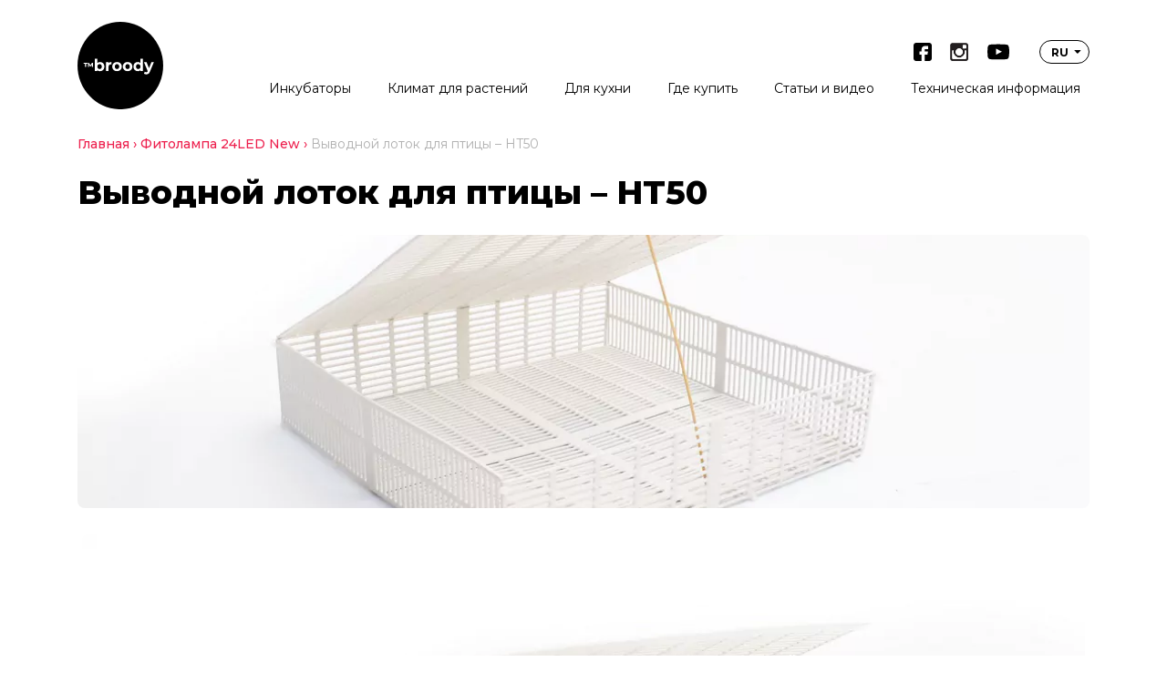

--- FILE ---
content_type: text/html; charset=UTF-8
request_url: https://broody.net/%D0%B0%D0%BA%D1%81%D0%B5%D1%81%D1%81%D1%83%D0%B0%D1%80%D1%8B-%D0%B8%D0%BD%D0%BA%D1%83%D0%B1%D0%B0%D1%82%D0%BE%D1%80%D0%BE%D0%B2/%D0%B2%D1%8B%D0%B2%D0%BE%D0%B4%D0%BD%D0%BE%D0%B9-%D0%BB%D0%BE%D1%82%D0%BE%D0%BA-%D0%B4%D0%BB%D1%8F-%D0%BF%D1%82%D0%B8%D1%86%D1%8B-ht50/
body_size: 10202
content:
<!DOCTYPE html><html lang="ru_RU"><head><meta charset="UTF-8"><meta name="viewport" content="width=device-width, initial-scale=1.0"><link rel="icon" type="image/svg+xml" href="https://broody.net/wp-content/themes/broody/images/favicon.svg"><link rel="shortcut icon" href="https://broody.net/wp-content/themes/broody/images/favicon.png"/><link rel="apple-touch-icon" href="https://broody.net/wp-content/themes/broody/images/favicon.png"/><link rel="preconnect" href="https://fonts.gstatic.com"><link href="https://fonts.googleapis.com/css2?family=Montserrat:wght@400;500;700;800&display=swap" rel="stylesheet"><meta name='robots' content='index, follow, max-image-preview:large, max-snippet:-1, max-video-preview:-1' /><link rel="alternate" href="https://broody.net/uk/%d0%b0%d0%ba%d1%81%d0%b5%d1%81%d1%83%d0%b0%d1%80%d0%b8-%d0%b4%d0%bb%d1%8f-%d1%96%d0%bd%d0%ba%d1%83%d0%b1%d0%b0%d1%82%d0%be%d1%80%d1%96%d0%b2/%d0%b2%d0%b8%d0%b2%d1%96%d0%b4%d0%bd%d0%b8%d0%b9-%d0%bb%d0%be%d1%82%d0%be%d0%ba-%d0%b4%d0%bb%d1%8f-%d0%bf%d1%82%d0%b8%d1%86%d1%96-ht50/" hreflang="uk" /><link rel="alternate" href="https://broody.net/en/accessories-for-incubators/poultry-hatcher-tray-ht50/" hreflang="en" /><link rel="alternate" href="https://broody.net/%d0%b0%d0%ba%d1%81%d0%b5%d1%81%d1%81%d1%83%d0%b0%d1%80%d1%8b-%d0%b8%d0%bd%d0%ba%d1%83%d0%b1%d0%b0%d1%82%d0%be%d1%80%d0%be%d0%b2/%d0%b2%d1%8b%d0%b2%d0%be%d0%b4%d0%bd%d0%be%d0%b9-%d0%bb%d0%be%d1%82%d0%be%d0%ba-%d0%b4%d0%bb%d1%8f-%d0%bf%d1%82%d0%b8%d1%86%d1%8b-ht50/" hreflang="ru" /><link rel="alternate" href="https://broody.net/es/accesorios-para-incubadoras/bandeja-para-pajaros-ht50/" hreflang="es" /><link media="all" href="https://broody.net/wp-content/cache/autoptimize/css/autoptimize_cae2e712de1284cfacfadf65077d9230.css" rel="stylesheet" /><title>Выводной лоток для птицы - HT50 - TM Broody</title><link rel="canonical" href="https://broody.net/аксессуары-инкубаторов/выводной-лоток-для-птицы-ht50/" /><link rel='stylesheet' id='dashicons-css'  href='https://broody.net/wp-includes/css/dashicons.min.css' type='text/css' media='all' /><link rel='preload' as='font'  id='wpzoom-social-icons-font-academicons-ttf-css'  href='https://broody.net/wp-content/plugins/social-icons-widget-by-wpzoom/assets/font/academicons.ttf?v=1.8.6'  type='font/ttf' crossorigin /><link rel='preload' as='font'  id='wpzoom-social-icons-font-academicons-woff-css'  href='https://broody.net/wp-content/plugins/social-icons-widget-by-wpzoom/assets/font/academicons.woff?v=1.8.6'  type='font/woff' crossorigin /><link rel='preload' as='font'  id='wpzoom-social-icons-font-fontawesome-3-ttf-css'  href='https://broody.net/wp-content/plugins/social-icons-widget-by-wpzoom/assets/font/fontawesome-webfont.ttf?v=4.7.0'  type='font/ttf' crossorigin /><link rel='preload' as='font'  id='wpzoom-social-icons-font-fontawesome-3-woff-css'  href='https://broody.net/wp-content/plugins/social-icons-widget-by-wpzoom/assets/font/fontawesome-webfont.woff?v=4.7.0'  type='font/woff' crossorigin /><link rel='preload' as='font'  id='wpzoom-social-icons-font-fontawesome-3-woff2-css'  href='https://broody.net/wp-content/plugins/social-icons-widget-by-wpzoom/assets/font/fontawesome-webfont.woff2?v=4.7.0'  type='font/woff2' crossorigin /><link rel='preload' as='font'  id='wpzoom-social-icons-font-genericons-ttf-css'  href='https://broody.net/wp-content/plugins/social-icons-widget-by-wpzoom/assets/font/Genericons.ttf'  type='font/ttf' crossorigin /><link rel='preload' as='font'  id='wpzoom-social-icons-font-genericons-woff-css'  href='https://broody.net/wp-content/plugins/social-icons-widget-by-wpzoom/assets/font/Genericons.woff'  type='font/woff' crossorigin /><link rel='preload' as='font'  id='wpzoom-social-icons-font-socicon-ttf-css'  href='https://broody.net/wp-content/plugins/social-icons-widget-by-wpzoom/assets/font/socicon.ttf?v=4.1.3'  type='font/ttf' crossorigin /><link rel='preload' as='font'  id='wpzoom-social-icons-font-socicon-woff-css'  href='https://broody.net/wp-content/plugins/social-icons-widget-by-wpzoom/assets/font/socicon.woff?v=4.1.3'  type='font/woff' crossorigin /> <script type='text/javascript' src='https://broody.net/wp-includes/js/jquery/jquery.min.js' id='jquery-core-js'></script> <script type='text/javascript' src='https://broody.net/wp-includes/js/jquery/jquery-migrate.min.js' id='jquery-migrate-js'></script> <script>document.createElement( "picture" );if(!window.HTMLPictureElement && document.addEventListener) {window.addEventListener("DOMContentLoaded", function() {var s = document.createElement("script");s.src = "https://broody.net/wp-content/plugins/webp-express/js/picturefill.min.js";document.body.appendChild(s);});}</script><noscript><style id="rocket-lazyload-nojs-css">.rll-youtube-player, [data-lazy-src]{display:none !important;}</style></noscript> <!-- Global site tag (gtag.js) - Google Analytics --> <script async src="https://www.googletagmanager.com/gtag/js?id=UA-26991598-10"></script> <script>window.dataLayer = window.dataLayer || [];
  function gtag(){dataLayer.push(arguments);}
  gtag('js', new Date());

  gtag('config', 'UA-26991598-10');</script> </head><body><header class="site-header"><div class="site-header--row container"><div class="site-header__logo"> <a href="https://broody.net"> <img src="data:image/svg+xml,%3Csvg%20xmlns='http://www.w3.org/2000/svg'%20viewBox='0%200%200%200'%3E%3C/svg%3E" alt="TM Broody" data-lazy-src="https://broody.net/wp-content/themes/broody/images/logo.svg"><noscript><img src="https://broody.net/wp-content/themes/broody/images/logo.svg" alt="TM Broody"></noscript> </a></div> <button class="site-header__mob-menu-btn"></button><div class="site-header--col"><div class="site-header--lang-soc"><div class="site-header__socials"><div class="soc-line"> <a href="https://www.facebook.com/broodyTM/"><i class="icon-fb"></i></a></div><div class="soc-line"> <a href="https://www.instagram.com/metaplant_llc/"><i class="icon-inst"></i></a></div><div class="soc-line"> <a href="https://www.youtube.com/channel/UCsy_IMg-IpiN2_w433dnaYg"><i class="icon-yt"></i></a></div></div><div class="site-header__langs"><div class="site-header__langs--current">ru</div><ul id="menu-%d1%8f%d0%b7%d1%8b%d0%ba%d0%be%d0%b2%d0%be%d0%b5-%d0%bc%d0%b5%d0%bd%d1%8e" class="menu"><li id="menu-item-6391-uk" class="lang-item lang-item-8 lang-item-uk lang-item-first menu-item menu-item-type-custom menu-item-object-custom menu-item-6391-uk"><a href="https://broody.net/uk/%d0%b0%d0%ba%d1%81%d0%b5%d1%81%d1%83%d0%b0%d1%80%d0%b8-%d0%b4%d0%bb%d1%8f-%d1%96%d0%bd%d0%ba%d1%83%d0%b1%d0%b0%d1%82%d0%be%d1%80%d1%96%d0%b2/%d0%b2%d0%b8%d0%b2%d1%96%d0%b4%d0%bd%d0%b8%d0%b9-%d0%bb%d0%be%d1%82%d0%be%d0%ba-%d0%b4%d0%bb%d1%8f-%d0%bf%d1%82%d0%b8%d1%86%d1%96-ht50/" hreflang="uk" lang="uk">Українська</a></li><li id="menu-item-6391-en" class="lang-item lang-item-5 lang-item-en menu-item menu-item-type-custom menu-item-object-custom menu-item-6391-en"><a href="https://broody.net/en/accessories-for-incubators/poultry-hatcher-tray-ht50/" hreflang="en-US" lang="en-US">English</a></li><li id="menu-item-6391-ru" class="lang-item lang-item-12 lang-item-ru current-lang menu-item menu-item-type-custom menu-item-object-custom menu-item-6391-ru"><a href="https://broody.net/%d0%b0%d0%ba%d1%81%d0%b5%d1%81%d1%81%d1%83%d0%b0%d1%80%d1%8b-%d0%b8%d0%bd%d0%ba%d1%83%d0%b1%d0%b0%d1%82%d0%be%d1%80%d0%be%d0%b2/%d0%b2%d1%8b%d0%b2%d0%be%d0%b4%d0%bd%d0%be%d0%b9-%d0%bb%d0%be%d1%82%d0%be%d0%ba-%d0%b4%d0%bb%d1%8f-%d0%bf%d1%82%d0%b8%d1%86%d1%8b-ht50/" hreflang="ru-RU" lang="ru-RU">Русский</a></li><li id="menu-item-6391-es" class="lang-item lang-item-20 lang-item-es menu-item menu-item-type-custom menu-item-object-custom menu-item-6391-es"><a href="https://broody.net/es/accesorios-para-incubadoras/bandeja-para-pajaros-ht50/" hreflang="es-ES" lang="es-ES">Español</a></li></ul></div></div><nav class="site-header__menu"><ul id="menu-main-menu-ru" class="menu"><li id="menu-item-552" class="menu-item menu-item-type-post_type menu-item-object-page current-menu-ancestor current_page_ancestor menu-item-has-children menu-item-552"><a title="Инкубаторы TM Broody" href="https://broody.net/%d0%bc%d0%be%d0%b4%d0%b5%d0%bb%d0%b8-%d0%b8%d0%bd%d0%ba%d1%83%d0%b1%d0%b0%d1%82%d0%be%d1%80%d0%be%d0%b2-ru/">Инкубаторы</a><ul class="sub-menu"><li id="menu-item-1739" class="menu-item menu-item-type-post_type menu-item-object-page menu-item-has-children menu-item-1739"><a href="https://broody.net/%d0%bc%d0%be%d0%b4%d0%b5%d0%bb%d0%b8-%d0%b8%d0%bd%d0%ba%d1%83%d0%b1%d0%b0%d1%82%d0%be%d1%80%d0%be%d0%b2-ru/%d1%81%d0%b5%d1%80%d0%b8%d1%8f-zoom/">Серия Zoom</a><ul class="sub-menu"><li id="menu-item-553" class="menu-item menu-item-type-post_type menu-item-object-page menu-item-553"><a title="Инкубатор автоматический Zoom  180 " href="https://broody.net/%d0%bc%d0%be%d0%b4%d0%b5%d0%bb%d0%b8-%d0%b8%d0%bd%d0%ba%d1%83%d0%b1%d0%b0%d1%82%d0%be%d1%80%d0%be%d0%b2-ru/broody-zoom-42x4/">Zoom 180</a></li><li id="menu-item-1960" class="menu-item menu-item-type-post_type menu-item-object-page menu-item-1960"><a href="https://broody.net/%d0%bc%d0%be%d0%b4%d0%b5%d0%bb%d0%b8-%d0%b8%d0%bd%d0%ba%d1%83%d0%b1%d0%b0%d1%82%d0%be%d1%80%d0%be%d0%b2-ru/%d1%81%d0%b5%d1%80%d0%b8%d1%8f-zoom/zoom-goose-112/">Zoom Goose 112</a></li><li id="menu-item-1781" class="menu-item menu-item-type-post_type menu-item-object-page menu-item-1781"><a href="https://broody.net/%d0%bc%d0%be%d0%b4%d0%b5%d0%bb%d0%b8-%d0%b8%d0%bd%d0%ba%d1%83%d0%b1%d0%b0%d1%82%d0%be%d1%80%d0%be%d0%b2-ru/%d1%81%d0%b5%d1%80%d0%b8%d1%8f-zoom/zoom-straus-12/">Zoom Straus 12</a></li></ul></li><li id="menu-item-2710" class="menu-item menu-item-type-post_type menu-item-object-page menu-item-has-children menu-item-2710"><a href="https://broody.net/%d0%bc%d0%be%d0%b4%d0%b5%d0%bb%d0%b8-%d0%b8%d0%bd%d0%ba%d1%83%d0%b1%d0%b0%d1%82%d0%be%d1%80%d0%be%d0%b2-ru/mini-zoom-series-l/">Серия Mini Zoom</a><ul class="sub-menu"><li id="menu-item-1727" class="menu-item menu-item-type-post_type menu-item-object-page menu-item-1727"><a title="Mini Zoom 90 — Автоматический бытовой инкубатор на 90 яиц" href="https://broody.net/%d0%bc%d0%be%d0%b4%d0%b5%d0%bb%d0%b8-%d0%b8%d0%bd%d0%ba%d1%83%d0%b1%d0%b0%d1%82%d0%be%d1%80%d0%be%d0%b2-ru/mini-zoom-series-l/mini-zoom-90/">Mini Zoom 90 — инкубатор на 90 яиц</a></li><li id="menu-item-1780" class="menu-item menu-item-type-post_type menu-item-object-page menu-item-1780"><a href="https://broody.net/%d0%bc%d0%be%d0%b4%d0%b5%d0%bb%d0%b8-%d0%b8%d0%bd%d0%ba%d1%83%d0%b1%d0%b0%d1%82%d0%be%d1%80%d0%be%d0%b2-ru/mini-zoom-series-l/mini-goose-56/">Mini Goose 56</a></li><li id="menu-item-2670" class="menu-item menu-item-type-post_type menu-item-object-page menu-item-2670"><a href="https://broody.net/%d0%bc%d0%be%d0%b4%d0%b5%d0%bb%d0%b8-%d0%b8%d0%bd%d0%ba%d1%83%d0%b1%d0%b0%d1%82%d0%be%d1%80%d0%be%d0%b2-ru/mini-zoom-series-l/mini-zoom-90-battery/">Mini Zoom 90 Battery</a></li></ul></li><li id="menu-item-2875" class="menu-item menu-item-type-post_type menu-item-object-page menu-item-has-children menu-item-2875"><a href="https://broody.net/%d0%bc%d0%be%d0%b4%d0%b5%d0%bb%d0%b8-%d0%b8%d0%bd%d0%ba%d1%83%d0%b1%d0%b0%d1%82%d0%be%d1%80%d0%be%d0%b2-ru/%d1%81%d0%b5%d1%80%d0%b8%d1%8f-micro/">Серия Micro</a><ul class="sub-menu"><li id="menu-item-2876" class="menu-item menu-item-type-post_type menu-item-object-page menu-item-2876"><a title="Инкубатор Broody Micro 50 " href="https://broody.net/%d0%bc%d0%be%d0%b4%d0%b5%d0%bb%d0%b8-%d0%b8%d0%bd%d0%ba%d1%83%d0%b1%d0%b0%d1%82%d0%be%d1%80%d0%be%d0%b2-ru/%d1%81%d0%b5%d1%80%d0%b8%d1%8f-micro/broody-micro-50/">Micro 50</a></li><li id="menu-item-3063" class="menu-item menu-item-type-post_type menu-item-object-page menu-item-3063"><a title="Egg incubator Broody Micro Battery" href="https://broody.net/%d0%bc%d0%be%d0%b4%d0%b5%d0%bb%d0%b8-%d0%b8%d0%bd%d0%ba%d1%83%d0%b1%d0%b0%d1%82%d0%be%d1%80%d0%be%d0%b2-ru/%d1%81%d0%b5%d1%80%d0%b8%d1%8f-micro/broody-micro-battery-50/">Micro Battery 50</a></li><li id="menu-item-3336" class="menu-item menu-item-type-post_type menu-item-object-page menu-item-3336"><a href="https://broody.net/%d0%bc%d0%be%d0%b4%d0%b5%d0%bb%d0%b8-%d0%b8%d0%bd%d0%ba%d1%83%d0%b1%d0%b0%d1%82%d0%be%d1%80%d0%be%d0%b2-ru/%d1%81%d0%b5%d1%80%d0%b8%d1%8f-micro/double-micro-battery-50/">Double Micro Battery 90</a></li></ul></li><li id="menu-item-2967" class="menu-item menu-item-type-post_type menu-item-object-page menu-item-has-children menu-item-2967"><a href="https://broody.net/%d0%bc%d0%be%d0%b4%d0%b5%d0%bb%d0%b8-%d0%b8%d0%bd%d0%ba%d1%83%d0%b1%d0%b0%d1%82%d0%be%d1%80%d0%be%d0%b2-ru/%d1%81%d0%b5%d1%80%d0%b8%d1%8f-maxi/">Серия Maxi</a><ul class="sub-menu"><li id="menu-item-4025" class="menu-item menu-item-type-post_type menu-item-object-page menu-item-4025"><a href="https://broody.net/%d0%bc%d0%be%d0%b4%d0%b5%d0%bb%d0%b8-%d0%b8%d0%bd%d0%ba%d1%83%d0%b1%d0%b0%d1%82%d0%be%d1%80%d0%be%d0%b2-ru/%d1%81%d0%b5%d1%80%d0%b8%d1%8f-maxi/maxi-battery-400/">MAXI Battery 400</a></li><li id="menu-item-2966" class="menu-item menu-item-type-post_type menu-item-object-page menu-item-2966"><a href="https://broody.net/maxi-400/">MAXI 400</a></li></ul></li><li id="menu-item-3418" class="menu-item menu-item-type-post_type menu-item-object-page menu-item-has-children menu-item-3418"><a href="https://broody.net/%d0%bc%d0%be%d0%b4%d0%b5%d0%bb%d0%b8-%d0%b8%d0%bd%d0%ba%d1%83%d0%b1%d0%b0%d1%82%d0%be%d1%80%d0%be%d0%b2-ru/%d1%81%d0%b5%d1%80%d0%b8%d1%8f-br-box/">Серия Br-Box</a><ul class="sub-menu"><li id="menu-item-3417" class="menu-item menu-item-type-post_type menu-item-object-page menu-item-3417"><a href="https://broody.net/%d0%bc%d0%be%d0%b4%d0%b5%d0%bb%d0%b8-%d0%b8%d0%bd%d0%ba%d1%83%d0%b1%d0%b0%d1%82%d0%be%d1%80%d0%be%d0%b2-ru/%d1%81%d0%b5%d1%80%d0%b8%d1%8f-br-box/br-box-54/">Br-Box Auto Battery 54</a></li><li id="menu-item-3973" class="menu-item menu-item-type-post_type menu-item-object-page menu-item-3973"><a href="https://broody.net/%d0%bc%d0%be%d0%b4%d0%b5%d0%bb%d0%b8-%d0%b8%d0%bd%d0%ba%d1%83%d0%b1%d0%b0%d1%82%d0%be%d1%80%d0%be%d0%b2-ru/%d1%81%d0%b5%d1%80%d0%b8%d1%8f-br-box/%d0%b8%d0%bd%d0%ba%d1%83%d0%b1%d0%b0%d1%82%d0%be%d1%80-blanc-85-battery/">BLanc Battery 85</a></li></ul></li><li id="menu-item-1742" class="menu-item menu-item-type-post_type menu-item-object-page current-page-ancestor current-menu-ancestor current-menu-parent current-page-parent current_page_parent current_page_ancestor menu-item-has-children menu-item-1742"><a title="Аксессуары для инкубаторов. Комплектующие, запчасти и компоненты, вспомогательное оборудование для инкубаторов любых производителей." href="https://broody.net/%d0%b0%d0%ba%d1%81%d0%b5%d1%81%d1%81%d1%83%d0%b0%d1%80%d1%8b-%d0%b8%d0%bd%d0%ba%d1%83%d0%b1%d0%b0%d1%82%d0%be%d1%80%d0%be%d0%b2/">Аксессуары</a><ul class="sub-menu"><li id="menu-item-1809" class="menu-item menu-item-type-post_type menu-item-object-page menu-item-1809"><a href="https://broody.net/%d0%b0%d0%ba%d1%81%d0%b5%d1%81%d1%81%d1%83%d0%b0%d1%80%d1%8b-%d0%b8%d0%bd%d0%ba%d1%83%d0%b1%d0%b0%d1%82%d0%be%d1%80%d0%be%d0%b2/%d0%bb%d0%be%d1%82%d0%be%d0%ba-standart-45/">Лоток Standart 45</a></li><li id="menu-item-1867" class="menu-item menu-item-type-post_type menu-item-object-page menu-item-1867"><a href="https://broody.net/%d0%b0%d0%ba%d1%81%d0%b5%d1%81%d1%81%d1%83%d0%b0%d1%80%d1%8b-%d0%b8%d0%bd%d0%ba%d1%83%d0%b1%d0%b0%d1%82%d0%be%d1%80%d0%be%d0%b2/%d0%bb%d0%be%d1%82%d0%be%d0%ba-standart-waterplus-28/">Лоток Standart WaterPlus 28</a></li><li id="menu-item-1866" class="menu-item menu-item-type-post_type menu-item-object-page menu-item-1866"><a href="https://broody.net/%d0%b0%d0%ba%d1%81%d0%b5%d1%81%d1%81%d1%83%d0%b0%d1%80%d1%8b-%d0%b8%d0%bd%d0%ba%d1%83%d0%b1%d0%b0%d1%82%d0%be%d1%80%d0%be%d0%b2/%d0%bb%d0%be%d1%82%d0%be%d0%ba-straus-6/">Лоток Straus 6</a></li><li id="menu-item-1865" class="menu-item menu-item-type-post_type menu-item-object-page menu-item-1865"><a href="https://broody.net/%d0%b0%d0%ba%d1%81%d0%b5%d1%81%d1%81%d1%83%d0%b0%d1%80%d1%8b-%d0%b8%d0%bd%d0%ba%d1%83%d0%b1%d0%b0%d1%82%d0%be%d1%80%d0%be%d0%b2/%d0%b2%d0%ba%d0%bb%d0%b0%d0%b4%d1%8b%d1%88-q28/">Вкладыш Q28</a></li><li id="menu-item-1911" class="menu-item menu-item-type-post_type menu-item-object-page menu-item-1911"><a title="Овоскоп для яиц всех видов птиц-BR-01" href="https://broody.net/%d0%b0%d0%ba%d1%81%d0%b5%d1%81%d1%81%d1%83%d0%b0%d1%80%d1%8b-%d0%b8%d0%bd%d0%ba%d1%83%d0%b1%d0%b0%d1%82%d0%be%d1%80%d0%be%d0%b2/ovoscope-br-01/">Овоскоп-BR-01</a></li><li id="menu-item-4781" class="menu-item menu-item-type-post_type menu-item-object-page current-menu-item page_item page-item-4744 current_page_item menu-item-4781"><a href="https://broody.net/%d0%b0%d0%ba%d1%81%d0%b5%d1%81%d1%81%d1%83%d0%b0%d1%80%d1%8b-%d0%b8%d0%bd%d0%ba%d1%83%d0%b1%d0%b0%d1%82%d0%be%d1%80%d0%be%d0%b2/%d0%b2%d1%8b%d0%b2%d0%be%d0%b4%d0%bd%d0%be%d0%b9-%d0%bb%d0%be%d1%82%d0%be%d0%ba-%d0%b4%d0%bb%d1%8f-%d0%bf%d1%82%d0%b8%d1%86%d1%8b-ht50/" aria-current="page">Выводной лоток HT50</a></li></ul></li></ul></li><li id="menu-item-5536" class="menu-item menu-item-type-post_type menu-item-object-page menu-item-has-children menu-item-5536"><a href="https://broody.net/klimatdlyarastenii/">Климат для растений</a><ul class="sub-menu"><li id="menu-item-5538" class="menu-item menu-item-type-post_type menu-item-object-page menu-item-5538"><a title="Система с фитосветом и регулятором влажности для микроклимата домашних растений" href="https://broody.net/mini-greenhouse/greencap-l/">GreenCap L</a></li><li id="menu-item-4149" class="menu-item menu-item-type-post_type menu-item-object-page menu-item-4149"><a title="Система с фитосветом для микроклимата домашних растений" href="https://broody.net/mini-greenhouse/sezam-s/">Sezam S</a></li><li id="menu-item-5540" class="menu-item menu-item-type-post_type menu-item-object-page menu-item-5540"><a title="Система с фитосветом для микроклимата домашних растений" href="https://broody.net/mini-greenhouse/sezam-l-new/">Sezam L New</a></li><li id="menu-item-5539" class="menu-item menu-item-type-post_type menu-item-object-page menu-item-5539"><a title="3х этажная закрытая система с фитосветом для микроклимата домашних растений" href="https://broody.net/mini-greenhouse/sezam-xl-new/">Sezam XL New</a></li><li id="menu-item-5537" class="menu-item menu-item-type-post_type menu-item-object-page menu-item-5537"><a title="Система LED подсветки для домашних растений" href="https://broody.net/mini-greenhouse/metaflex-twin-light/">Metaflex TwiLight</a></li><li id="menu-item-6368" class="menu-item menu-item-type-post_type menu-item-object-page menu-item-6368"><a href="https://broody.net/klimatdlyarastenii/metaflex-io-3/">Metaflex IO-3</a></li><li id="menu-item-6621" class="menu-item menu-item-type-post_type menu-item-object-page menu-item-6621"><a href="https://broody.net/sezam-xl-bamboo-2/">Sezam XL Bamboo</a></li><li id="menu-item-6646" class="menu-item menu-item-type-post_type menu-item-object-page menu-item-6646"><a href="https://broody.net/%d1%84%d0%b8%d1%82%d0%be%d0%bb%d0%b0%d0%bc%d0%bf%d0%b0-24led-new/">Фитолампа 24LED NEW</a></li></ul></li><li id="menu-item-3665" class="menu-item menu-item-type-post_type menu-item-object-page menu-item-has-children menu-item-3665"><a title="Устройства для приготовления продуктов" href="https://broody.net/for-home/">Для кухни</a><ul class="sub-menu"><li id="menu-item-4569" class="menu-item menu-item-type-post_type menu-item-object-page menu-item-4569"><a title="Универсальная сушилка Broody Akuma 450 преднаначена для сушки овощей, трав, фруктов, рыбы, мяса и других продуктов в бытовых условиях. " href="https://broody.net/dryer_akuma/">Сушилка Akuma 450</a></li><li id="menu-item-3666" class="menu-item menu-item-type-post_type menu-item-object-page menu-item-3666"><a href="https://broody.net/for-home/%d1%82%d0%b5%d1%80%d0%bc%d0%be%d0%b1%d0%be%d0%ba%d1%81-%d0%b4%d0%be%d0%bc%d0%b8%d0%ba-%d0%b4%d0%bb%d1%8f-%d1%82%d0%b5%d1%81%d1%82%d0%b0/">Термобокс &#8220;Домик для теста&#8221;</a></li></ul></li><li id="menu-item-554" class="menu-item menu-item-type-post_type menu-item-object-page menu-item-554"><a href="https://broody.net/gdekypit/">Где купить</a></li><li id="menu-item-926" class="menu-item menu-item-type-post_type menu-item-object-post menu-item-has-children menu-item-926"><a title="Новости, Статьи, Видео о продуктах ТМ Broody" href="https://broody.net/2017/05/20/%d0%b6%d0%b8%d0%b2%d0%b0%d1%8f-%d0%bb%d0%b5%d0%bd%d1%82%d0%b0/">Статьи и видео</a><ul class="sub-menu"><li id="menu-item-6244" class="menu-item menu-item-type-taxonomy menu-item-object-category menu-item-6244"><a href="https://broody.net/category/%d1%80%d0%b0%d1%81%d1%82%d0%b5%d0%bd%d0%b8%d1%8f-ru/">Растения</a></li><li id="menu-item-566" class="menu-item menu-item-type-taxonomy menu-item-object-category menu-item-566"><a href="https://broody.net/category/video-ru/">Видео</a></li><li id="menu-item-597" class="menu-item menu-item-type-taxonomy menu-item-object-category menu-item-597"><a title="Дневники инкубации " href="https://broody.net/category/journal-ru/">Инкубация</a></li><li id="menu-item-3536" class="menu-item menu-item-type-taxonomy menu-item-object-category menu-item-3536"><a href="https://broody.net/category/journal-ru/quails_incubation/">Инкубация перепелов</a></li></ul></li><li id="menu-item-2061" class="menu-item menu-item-type-post_type menu-item-object-page menu-item-has-children menu-item-2061"><a href="https://broody.net/%d1%82%d0%b5%d1%85-%d0%b8%d0%bd%d1%84%d0%be%d1%80%d0%bc%d0%b0%d1%86%d0%b8%d1%8f/">Техническая информация</a><ul class="sub-menu"><li id="menu-item-3923" class="menu-item menu-item-type-post_type menu-item-object-page menu-item-3923"><a href="https://broody.net/%d0%be%d0%b1%d0%b7%d0%be%d1%80-%d0%b8%d0%bd%d0%ba%d1%83%d0%b1%d0%b0%d1%82%d0%be%d1%80%d0%be%d0%b2-broody/">Обзор инкубаторов Broody™</a></li><li id="menu-item-2034" class="menu-item menu-item-type-post_type menu-item-object-page menu-item-2034"><a href="https://broody.net/%d0%bf%d0%b0%d1%82%d0%b5%d0%bd%d1%82%d1%8b/">Патенты</a></li><li id="menu-item-2062" class="menu-item menu-item-type-post_type menu-item-object-page menu-item-2062"><a href="https://broody.net/%d1%82%d0%b5%d1%85-%d0%b8%d0%bd%d1%84%d0%be%d1%80%d0%bc%d0%b0%d1%86%d0%b8%d1%8f/%d0%b0%d0%b2%d1%82%d0%be%d0%bc%d0%b0%d1%82%d0%b8%d1%87%d0%b5%d1%81%d0%ba%d0%b0%d1%8f-%d0%bf%d1%80%d0%be%d0%b3%d1%80%d0%b0%d0%bc%d0%bc%d0%b0-%d0%b8%d0%bd%d0%ba%d1%83%d0%b1%d0%b0%d1%86%d0%b8%d0%b8/">Автоматическая программа  инкубации куриных яиц в инкубаторах Broody ™</a></li></ul></li></ul></nav></div><div class="site-header__mob-menu"><div class="site-header__mob-menu--area"><nav class="site-header__mob-menu--nav"><ul><li><a href="https://broody.net">Главная</a></li></ul><ul id="menu-main-menu-ru-1" class="menu"><li class="menu-item menu-item-type-post_type menu-item-object-page current-menu-ancestor current_page_ancestor menu-item-has-children menu-item-552"><a title="Инкубаторы TM Broody" href="https://broody.net/%d0%bc%d0%be%d0%b4%d0%b5%d0%bb%d0%b8-%d0%b8%d0%bd%d0%ba%d1%83%d0%b1%d0%b0%d1%82%d0%be%d1%80%d0%be%d0%b2-ru/">Инкубаторы</a><span class="down-icon" type="button"></span><ul class="sub-menu"><li class="menu-item menu-item-type-post_type menu-item-object-page menu-item-has-children menu-item-1739"><a href="https://broody.net/%d0%bc%d0%be%d0%b4%d0%b5%d0%bb%d0%b8-%d0%b8%d0%bd%d0%ba%d1%83%d0%b1%d0%b0%d1%82%d0%be%d1%80%d0%be%d0%b2-ru/%d1%81%d0%b5%d1%80%d0%b8%d1%8f-zoom/">Серия Zoom</a><span class="down-icon" type="button"></span><ul class="sub-menu"><li class="menu-item menu-item-type-post_type menu-item-object-page menu-item-553"><a title="Инкубатор автоматический Zoom  180 " href="https://broody.net/%d0%bc%d0%be%d0%b4%d0%b5%d0%bb%d0%b8-%d0%b8%d0%bd%d0%ba%d1%83%d0%b1%d0%b0%d1%82%d0%be%d1%80%d0%be%d0%b2-ru/broody-zoom-42x4/">Zoom 180</a><span class="down-icon" type="button"></span></li><li class="menu-item menu-item-type-post_type menu-item-object-page menu-item-1960"><a href="https://broody.net/%d0%bc%d0%be%d0%b4%d0%b5%d0%bb%d0%b8-%d0%b8%d0%bd%d0%ba%d1%83%d0%b1%d0%b0%d1%82%d0%be%d1%80%d0%be%d0%b2-ru/%d1%81%d0%b5%d1%80%d0%b8%d1%8f-zoom/zoom-goose-112/">Zoom Goose 112</a><span class="down-icon" type="button"></span></li><li class="menu-item menu-item-type-post_type menu-item-object-page menu-item-1781"><a href="https://broody.net/%d0%bc%d0%be%d0%b4%d0%b5%d0%bb%d0%b8-%d0%b8%d0%bd%d0%ba%d1%83%d0%b1%d0%b0%d1%82%d0%be%d1%80%d0%be%d0%b2-ru/%d1%81%d0%b5%d1%80%d0%b8%d1%8f-zoom/zoom-straus-12/">Zoom Straus 12</a><span class="down-icon" type="button"></span></li></ul></li><li class="menu-item menu-item-type-post_type menu-item-object-page menu-item-has-children menu-item-2710"><a href="https://broody.net/%d0%bc%d0%be%d0%b4%d0%b5%d0%bb%d0%b8-%d0%b8%d0%bd%d0%ba%d1%83%d0%b1%d0%b0%d1%82%d0%be%d1%80%d0%be%d0%b2-ru/mini-zoom-series-l/">Серия Mini Zoom</a><span class="down-icon" type="button"></span><ul class="sub-menu"><li class="menu-item menu-item-type-post_type menu-item-object-page menu-item-1727"><a title="Mini Zoom 90 — Автоматический бытовой инкубатор на 90 яиц" href="https://broody.net/%d0%bc%d0%be%d0%b4%d0%b5%d0%bb%d0%b8-%d0%b8%d0%bd%d0%ba%d1%83%d0%b1%d0%b0%d1%82%d0%be%d1%80%d0%be%d0%b2-ru/mini-zoom-series-l/mini-zoom-90/">Mini Zoom 90 — инкубатор на 90 яиц</a><span class="down-icon" type="button"></span></li><li class="menu-item menu-item-type-post_type menu-item-object-page menu-item-1780"><a href="https://broody.net/%d0%bc%d0%be%d0%b4%d0%b5%d0%bb%d0%b8-%d0%b8%d0%bd%d0%ba%d1%83%d0%b1%d0%b0%d1%82%d0%be%d1%80%d0%be%d0%b2-ru/mini-zoom-series-l/mini-goose-56/">Mini Goose 56</a><span class="down-icon" type="button"></span></li><li class="menu-item menu-item-type-post_type menu-item-object-page menu-item-2670"><a href="https://broody.net/%d0%bc%d0%be%d0%b4%d0%b5%d0%bb%d0%b8-%d0%b8%d0%bd%d0%ba%d1%83%d0%b1%d0%b0%d1%82%d0%be%d1%80%d0%be%d0%b2-ru/mini-zoom-series-l/mini-zoom-90-battery/">Mini Zoom 90 Battery</a><span class="down-icon" type="button"></span></li></ul></li><li class="menu-item menu-item-type-post_type menu-item-object-page menu-item-has-children menu-item-2875"><a href="https://broody.net/%d0%bc%d0%be%d0%b4%d0%b5%d0%bb%d0%b8-%d0%b8%d0%bd%d0%ba%d1%83%d0%b1%d0%b0%d1%82%d0%be%d1%80%d0%be%d0%b2-ru/%d1%81%d0%b5%d1%80%d0%b8%d1%8f-micro/">Серия Micro</a><span class="down-icon" type="button"></span><ul class="sub-menu"><li class="menu-item menu-item-type-post_type menu-item-object-page menu-item-2876"><a title="Инкубатор Broody Micro 50 " href="https://broody.net/%d0%bc%d0%be%d0%b4%d0%b5%d0%bb%d0%b8-%d0%b8%d0%bd%d0%ba%d1%83%d0%b1%d0%b0%d1%82%d0%be%d1%80%d0%be%d0%b2-ru/%d1%81%d0%b5%d1%80%d0%b8%d1%8f-micro/broody-micro-50/">Micro 50</a><span class="down-icon" type="button"></span></li><li class="menu-item menu-item-type-post_type menu-item-object-page menu-item-3063"><a title="Egg incubator Broody Micro Battery" href="https://broody.net/%d0%bc%d0%be%d0%b4%d0%b5%d0%bb%d0%b8-%d0%b8%d0%bd%d0%ba%d1%83%d0%b1%d0%b0%d1%82%d0%be%d1%80%d0%be%d0%b2-ru/%d1%81%d0%b5%d1%80%d0%b8%d1%8f-micro/broody-micro-battery-50/">Micro Battery 50</a><span class="down-icon" type="button"></span></li><li class="menu-item menu-item-type-post_type menu-item-object-page menu-item-3336"><a href="https://broody.net/%d0%bc%d0%be%d0%b4%d0%b5%d0%bb%d0%b8-%d0%b8%d0%bd%d0%ba%d1%83%d0%b1%d0%b0%d1%82%d0%be%d1%80%d0%be%d0%b2-ru/%d1%81%d0%b5%d1%80%d0%b8%d1%8f-micro/double-micro-battery-50/">Double Micro Battery 90</a><span class="down-icon" type="button"></span></li></ul></li><li class="menu-item menu-item-type-post_type menu-item-object-page menu-item-has-children menu-item-2967"><a href="https://broody.net/%d0%bc%d0%be%d0%b4%d0%b5%d0%bb%d0%b8-%d0%b8%d0%bd%d0%ba%d1%83%d0%b1%d0%b0%d1%82%d0%be%d1%80%d0%be%d0%b2-ru/%d1%81%d0%b5%d1%80%d0%b8%d1%8f-maxi/">Серия Maxi</a><span class="down-icon" type="button"></span><ul class="sub-menu"><li class="menu-item menu-item-type-post_type menu-item-object-page menu-item-4025"><a href="https://broody.net/%d0%bc%d0%be%d0%b4%d0%b5%d0%bb%d0%b8-%d0%b8%d0%bd%d0%ba%d1%83%d0%b1%d0%b0%d1%82%d0%be%d1%80%d0%be%d0%b2-ru/%d1%81%d0%b5%d1%80%d0%b8%d1%8f-maxi/maxi-battery-400/">MAXI Battery 400</a><span class="down-icon" type="button"></span></li><li class="menu-item menu-item-type-post_type menu-item-object-page menu-item-2966"><a href="https://broody.net/maxi-400/">MAXI 400</a><span class="down-icon" type="button"></span></li></ul></li><li class="menu-item menu-item-type-post_type menu-item-object-page menu-item-has-children menu-item-3418"><a href="https://broody.net/%d0%bc%d0%be%d0%b4%d0%b5%d0%bb%d0%b8-%d0%b8%d0%bd%d0%ba%d1%83%d0%b1%d0%b0%d1%82%d0%be%d1%80%d0%be%d0%b2-ru/%d1%81%d0%b5%d1%80%d0%b8%d1%8f-br-box/">Серия Br-Box</a><span class="down-icon" type="button"></span><ul class="sub-menu"><li class="menu-item menu-item-type-post_type menu-item-object-page menu-item-3417"><a href="https://broody.net/%d0%bc%d0%be%d0%b4%d0%b5%d0%bb%d0%b8-%d0%b8%d0%bd%d0%ba%d1%83%d0%b1%d0%b0%d1%82%d0%be%d1%80%d0%be%d0%b2-ru/%d1%81%d0%b5%d1%80%d0%b8%d1%8f-br-box/br-box-54/">Br-Box Auto Battery 54</a><span class="down-icon" type="button"></span></li><li class="menu-item menu-item-type-post_type menu-item-object-page menu-item-3973"><a href="https://broody.net/%d0%bc%d0%be%d0%b4%d0%b5%d0%bb%d0%b8-%d0%b8%d0%bd%d0%ba%d1%83%d0%b1%d0%b0%d1%82%d0%be%d1%80%d0%be%d0%b2-ru/%d1%81%d0%b5%d1%80%d0%b8%d1%8f-br-box/%d0%b8%d0%bd%d0%ba%d1%83%d0%b1%d0%b0%d1%82%d0%be%d1%80-blanc-85-battery/">BLanc Battery 85</a><span class="down-icon" type="button"></span></li></ul></li><li class="menu-item menu-item-type-post_type menu-item-object-page current-page-ancestor current-menu-ancestor current-menu-parent current-page-parent current_page_parent current_page_ancestor menu-item-has-children menu-item-1742"><a title="Аксессуары для инкубаторов. Комплектующие, запчасти и компоненты, вспомогательное оборудование для инкубаторов любых производителей." href="https://broody.net/%d0%b0%d0%ba%d1%81%d0%b5%d1%81%d1%81%d1%83%d0%b0%d1%80%d1%8b-%d0%b8%d0%bd%d0%ba%d1%83%d0%b1%d0%b0%d1%82%d0%be%d1%80%d0%be%d0%b2/">Аксессуары</a><span class="down-icon" type="button"></span><ul class="sub-menu"><li class="menu-item menu-item-type-post_type menu-item-object-page menu-item-1809"><a href="https://broody.net/%d0%b0%d0%ba%d1%81%d0%b5%d1%81%d1%81%d1%83%d0%b0%d1%80%d1%8b-%d0%b8%d0%bd%d0%ba%d1%83%d0%b1%d0%b0%d1%82%d0%be%d1%80%d0%be%d0%b2/%d0%bb%d0%be%d1%82%d0%be%d0%ba-standart-45/">Лоток Standart 45</a><span class="down-icon" type="button"></span></li><li class="menu-item menu-item-type-post_type menu-item-object-page menu-item-1867"><a href="https://broody.net/%d0%b0%d0%ba%d1%81%d0%b5%d1%81%d1%81%d1%83%d0%b0%d1%80%d1%8b-%d0%b8%d0%bd%d0%ba%d1%83%d0%b1%d0%b0%d1%82%d0%be%d1%80%d0%be%d0%b2/%d0%bb%d0%be%d1%82%d0%be%d0%ba-standart-waterplus-28/">Лоток Standart WaterPlus 28</a><span class="down-icon" type="button"></span></li><li class="menu-item menu-item-type-post_type menu-item-object-page menu-item-1866"><a href="https://broody.net/%d0%b0%d0%ba%d1%81%d0%b5%d1%81%d1%81%d1%83%d0%b0%d1%80%d1%8b-%d0%b8%d0%bd%d0%ba%d1%83%d0%b1%d0%b0%d1%82%d0%be%d1%80%d0%be%d0%b2/%d0%bb%d0%be%d1%82%d0%be%d0%ba-straus-6/">Лоток Straus 6</a><span class="down-icon" type="button"></span></li><li class="menu-item menu-item-type-post_type menu-item-object-page menu-item-1865"><a href="https://broody.net/%d0%b0%d0%ba%d1%81%d0%b5%d1%81%d1%81%d1%83%d0%b0%d1%80%d1%8b-%d0%b8%d0%bd%d0%ba%d1%83%d0%b1%d0%b0%d1%82%d0%be%d1%80%d0%be%d0%b2/%d0%b2%d0%ba%d0%bb%d0%b0%d0%b4%d1%8b%d1%88-q28/">Вкладыш Q28</a><span class="down-icon" type="button"></span></li><li class="menu-item menu-item-type-post_type menu-item-object-page menu-item-1911"><a title="Овоскоп для яиц всех видов птиц-BR-01" href="https://broody.net/%d0%b0%d0%ba%d1%81%d0%b5%d1%81%d1%81%d1%83%d0%b0%d1%80%d1%8b-%d0%b8%d0%bd%d0%ba%d1%83%d0%b1%d0%b0%d1%82%d0%be%d1%80%d0%be%d0%b2/ovoscope-br-01/">Овоскоп-BR-01</a><span class="down-icon" type="button"></span></li><li class="menu-item menu-item-type-post_type menu-item-object-page current-menu-item page_item page-item-4744 current_page_item menu-item-4781"><a href="https://broody.net/%d0%b0%d0%ba%d1%81%d0%b5%d1%81%d1%81%d1%83%d0%b0%d1%80%d1%8b-%d0%b8%d0%bd%d0%ba%d1%83%d0%b1%d0%b0%d1%82%d0%be%d1%80%d0%be%d0%b2/%d0%b2%d1%8b%d0%b2%d0%be%d0%b4%d0%bd%d0%be%d0%b9-%d0%bb%d0%be%d1%82%d0%be%d0%ba-%d0%b4%d0%bb%d1%8f-%d0%bf%d1%82%d0%b8%d1%86%d1%8b-ht50/" aria-current="page">Выводной лоток HT50</a><span class="down-icon" type="button"></span></li></ul></li></ul></li><li class="menu-item menu-item-type-post_type menu-item-object-page menu-item-has-children menu-item-5536"><a href="https://broody.net/klimatdlyarastenii/">Климат для растений</a><span class="down-icon" type="button"></span><ul class="sub-menu"><li class="menu-item menu-item-type-post_type menu-item-object-page menu-item-5538"><a title="Система с фитосветом и регулятором влажности для микроклимата домашних растений" href="https://broody.net/mini-greenhouse/greencap-l/">GreenCap L</a><span class="down-icon" type="button"></span></li><li class="menu-item menu-item-type-post_type menu-item-object-page menu-item-4149"><a title="Система с фитосветом для микроклимата домашних растений" href="https://broody.net/mini-greenhouse/sezam-s/">Sezam S</a><span class="down-icon" type="button"></span></li><li class="menu-item menu-item-type-post_type menu-item-object-page menu-item-5540"><a title="Система с фитосветом для микроклимата домашних растений" href="https://broody.net/mini-greenhouse/sezam-l-new/">Sezam L New</a><span class="down-icon" type="button"></span></li><li class="menu-item menu-item-type-post_type menu-item-object-page menu-item-5539"><a title="3х этажная закрытая система с фитосветом для микроклимата домашних растений" href="https://broody.net/mini-greenhouse/sezam-xl-new/">Sezam XL New</a><span class="down-icon" type="button"></span></li><li class="menu-item menu-item-type-post_type menu-item-object-page menu-item-5537"><a title="Система LED подсветки для домашних растений" href="https://broody.net/mini-greenhouse/metaflex-twin-light/">Metaflex TwiLight</a><span class="down-icon" type="button"></span></li><li class="menu-item menu-item-type-post_type menu-item-object-page menu-item-6368"><a href="https://broody.net/klimatdlyarastenii/metaflex-io-3/">Metaflex IO-3</a><span class="down-icon" type="button"></span></li><li class="menu-item menu-item-type-post_type menu-item-object-page menu-item-6621"><a href="https://broody.net/sezam-xl-bamboo-2/">Sezam XL Bamboo</a><span class="down-icon" type="button"></span></li><li class="menu-item menu-item-type-post_type menu-item-object-page menu-item-6646"><a href="https://broody.net/%d1%84%d0%b8%d1%82%d0%be%d0%bb%d0%b0%d0%bc%d0%bf%d0%b0-24led-new/">Фитолампа 24LED NEW</a><span class="down-icon" type="button"></span></li></ul></li><li class="menu-item menu-item-type-post_type menu-item-object-page menu-item-has-children menu-item-3665"><a title="Устройства для приготовления продуктов" href="https://broody.net/for-home/">Для кухни</a><span class="down-icon" type="button"></span><ul class="sub-menu"><li class="menu-item menu-item-type-post_type menu-item-object-page menu-item-4569"><a title="Универсальная сушилка Broody Akuma 450 преднаначена для сушки овощей, трав, фруктов, рыбы, мяса и других продуктов в бытовых условиях. " href="https://broody.net/dryer_akuma/">Сушилка Akuma 450</a><span class="down-icon" type="button"></span></li><li class="menu-item menu-item-type-post_type menu-item-object-page menu-item-3666"><a href="https://broody.net/for-home/%d1%82%d0%b5%d1%80%d0%bc%d0%be%d0%b1%d0%be%d0%ba%d1%81-%d0%b4%d0%be%d0%bc%d0%b8%d0%ba-%d0%b4%d0%bb%d1%8f-%d1%82%d0%b5%d1%81%d1%82%d0%b0/">Термобокс &#8220;Домик для теста&#8221;</a><span class="down-icon" type="button"></span></li></ul></li><li class="menu-item menu-item-type-post_type menu-item-object-page menu-item-554"><a href="https://broody.net/gdekypit/">Где купить</a><span class="down-icon" type="button"></span></li><li class="menu-item menu-item-type-post_type menu-item-object-post menu-item-has-children menu-item-926"><a title="Новости, Статьи, Видео о продуктах ТМ Broody" href="https://broody.net/2017/05/20/%d0%b6%d0%b8%d0%b2%d0%b0%d1%8f-%d0%bb%d0%b5%d0%bd%d1%82%d0%b0/">Статьи и видео</a><span class="down-icon" type="button"></span><ul class="sub-menu"><li class="menu-item menu-item-type-taxonomy menu-item-object-category menu-item-6244"><a href="https://broody.net/category/%d1%80%d0%b0%d1%81%d1%82%d0%b5%d0%bd%d0%b8%d1%8f-ru/">Растения</a><span class="down-icon" type="button"></span></li><li class="menu-item menu-item-type-taxonomy menu-item-object-category menu-item-566"><a href="https://broody.net/category/video-ru/">Видео</a><span class="down-icon" type="button"></span></li><li class="menu-item menu-item-type-taxonomy menu-item-object-category menu-item-597"><a title="Дневники инкубации " href="https://broody.net/category/journal-ru/">Инкубация</a><span class="down-icon" type="button"></span></li><li class="menu-item menu-item-type-taxonomy menu-item-object-category menu-item-3536"><a href="https://broody.net/category/journal-ru/quails_incubation/">Инкубация перепелов</a><span class="down-icon" type="button"></span></li></ul></li><li class="menu-item menu-item-type-post_type menu-item-object-page menu-item-has-children menu-item-2061"><a href="https://broody.net/%d1%82%d0%b5%d1%85-%d0%b8%d0%bd%d1%84%d0%be%d1%80%d0%bc%d0%b0%d1%86%d0%b8%d1%8f/">Техническая информация</a><span class="down-icon" type="button"></span><ul class="sub-menu"><li class="menu-item menu-item-type-post_type menu-item-object-page menu-item-3923"><a href="https://broody.net/%d0%be%d0%b1%d0%b7%d0%be%d1%80-%d0%b8%d0%bd%d0%ba%d1%83%d0%b1%d0%b0%d1%82%d0%be%d1%80%d0%be%d0%b2-broody/">Обзор инкубаторов Broody™</a><span class="down-icon" type="button"></span></li><li class="menu-item menu-item-type-post_type menu-item-object-page menu-item-2034"><a href="https://broody.net/%d0%bf%d0%b0%d1%82%d0%b5%d0%bd%d1%82%d1%8b/">Патенты</a><span class="down-icon" type="button"></span></li><li class="menu-item menu-item-type-post_type menu-item-object-page menu-item-2062"><a href="https://broody.net/%d1%82%d0%b5%d1%85-%d0%b8%d0%bd%d1%84%d0%be%d1%80%d0%bc%d0%b0%d1%86%d0%b8%d1%8f/%d0%b0%d0%b2%d1%82%d0%be%d0%bc%d0%b0%d1%82%d0%b8%d1%87%d0%b5%d1%81%d0%ba%d0%b0%d1%8f-%d0%bf%d1%80%d0%be%d0%b3%d1%80%d0%b0%d0%bc%d0%bc%d0%b0-%d0%b8%d0%bd%d0%ba%d1%83%d0%b1%d0%b0%d1%86%d0%b8%d0%b8/">Автоматическая программа  инкубации куриных яиц в инкубаторах Broody ™</a><span class="down-icon" type="button"></span></li></ul></li></ul></nav><div class="site-header__mob-menu--langs"><div class="site-header__mob-menu--langs--current">ru</div><div class="site-header__mob-menu--langs--list"><div class="site-header__mob-menu--langs--list-back" role="button"></div><ul id="menu-%d1%8f%d0%b7%d1%8b%d0%ba%d0%be%d0%b2%d0%be%d0%b5-%d0%bc%d0%b5%d0%bd%d1%8e-1" class="menu"><li class="lang-item lang-item-8 lang-item-uk lang-item-first menu-item menu-item-type-custom menu-item-object-custom menu-item-6391-uk"><a href="https://broody.net/uk/%d0%b0%d0%ba%d1%81%d0%b5%d1%81%d1%83%d0%b0%d1%80%d0%b8-%d0%b4%d0%bb%d1%8f-%d1%96%d0%bd%d0%ba%d1%83%d0%b1%d0%b0%d1%82%d0%be%d1%80%d1%96%d0%b2/%d0%b2%d0%b8%d0%b2%d1%96%d0%b4%d0%bd%d0%b8%d0%b9-%d0%bb%d0%be%d1%82%d0%be%d0%ba-%d0%b4%d0%bb%d1%8f-%d0%bf%d1%82%d0%b8%d1%86%d1%96-ht50/" hreflang="uk" lang="uk">Українська</a></li><li class="lang-item lang-item-5 lang-item-en menu-item menu-item-type-custom menu-item-object-custom menu-item-6391-en"><a href="https://broody.net/en/accessories-for-incubators/poultry-hatcher-tray-ht50/" hreflang="en-US" lang="en-US">English</a></li><li class="lang-item lang-item-12 lang-item-ru current-lang menu-item menu-item-type-custom menu-item-object-custom menu-item-6391-ru"><a href="https://broody.net/%d0%b0%d0%ba%d1%81%d0%b5%d1%81%d1%81%d1%83%d0%b0%d1%80%d1%8b-%d0%b8%d0%bd%d0%ba%d1%83%d0%b1%d0%b0%d1%82%d0%be%d1%80%d0%be%d0%b2/%d0%b2%d1%8b%d0%b2%d0%be%d0%b4%d0%bd%d0%be%d0%b9-%d0%bb%d0%be%d1%82%d0%be%d0%ba-%d0%b4%d0%bb%d1%8f-%d0%bf%d1%82%d0%b8%d1%86%d1%8b-ht50/" hreflang="ru-RU" lang="ru-RU">Русский</a></li><li class="lang-item lang-item-20 lang-item-es menu-item menu-item-type-custom menu-item-object-custom menu-item-6391-es"><a href="https://broody.net/es/accesorios-para-incubadoras/bandeja-para-pajaros-ht50/" hreflang="es-ES" lang="es-ES">Español</a></li></ul></div></div><div class="site-header__mob-menu--socials"><div class="soc-line"> <a href="https://www.facebook.com/broodyTM/"><i class="icon-fb"></i></a></div><div class="soc-line"> <a href="https://www.instagram.com/metaplant_llc/"><i class="icon-inst"></i></a></div><div class="soc-line"> <a href="https://www.youtube.com/channel/UCsy_IMg-IpiN2_w433dnaYg"><i class="icon-yt"></i></a></div></div></div><div class="site-header__mob-menu--close" role="button"></div></div></div></header><div class="container"><div class="breadcrumb-list" xmlns:v="http://rdf.data-vocabulary.org/#"><span class="breadcrumb" typeof="v:Breadcrumb"><a rel="v:url" property="v:title" href="https://broody.net/">Главная</a></span> <span class="chevron">&#8250;</span> <span class="breadcrumb" typeof="v:Breadcrumb"><a rel="v:url" property="v:title" href="https://broody.net/%d0%b0%d0%ba%d1%81%d0%b5%d1%81%d1%81%d1%83%d0%b0%d1%80%d1%8b-%d0%b8%d0%bd%d0%ba%d1%83%d0%b1%d0%b0%d1%82%d0%be%d1%80%d0%be%d0%b2/">Фитолампа 24LED New</a></span> <span class="chevron">&#8250;</span> <span class="breadcrumb-current">Выводной лоток для птицы &#8211; HT50</span></div><header class="page-header"><h1 class="h2">Выводной лоток для птицы &#8211; HT50</h1></header> <picture><source data-lazy-srcset="https://broody.net/wp-content/webp-express/webp-images/uploads/2020/04/hatching_tray_01_resize.jpg.webp" type="image/webp"><img class="post-cover webpexpress-processed" src="data:image/svg+xml,%3Csvg%20xmlns='http://www.w3.org/2000/svg'%20viewBox='0%200%200%200'%3E%3C/svg%3E" alt="Выводной лоток для птицы – HT50" data-lazy-src="https://broody.net/wp-content/uploads/2020/04/hatching_tray_01_resize.jpg"><noscript><img class="post-cover webpexpress-processed" src="https://broody.net/wp-content/uploads/2020/04/hatching_tray_01_resize.jpg" alt="Выводной лоток для птицы – HT50"></noscript></picture><article class="post-entry full-width-entry"><p style="text-align: center;"><picture><source data-lazy-srcset="https://broody.net/wp-content/webp-express/webp-images/uploads/2020/04/hatching_tray_01_resize.jpg.webp 1100w, https://broody.net/wp-content/webp-express/webp-images/uploads/2020/04/hatching_tray_01_resize-300x177.jpg.webp 300w, https://broody.net/wp-content/webp-express/webp-images/uploads/2020/04/hatching_tray_01_resize-768x452.jpg.webp 768w, https://broody.net/wp-content/webp-express/webp-images/uploads/2020/04/hatching_tray_01_resize-1024x603.jpg.webp 1024w, https://broody.net/wp-content/webp-express/webp-images/uploads/2020/04/hatching_tray_01_resize-100x59.jpg.webp 100w, https://broody.net/wp-content/webp-express/webp-images/uploads/2020/04/hatching_tray_01_resize-150x88.jpg.webp 150w, https://broody.net/wp-content/webp-express/webp-images/uploads/2020/04/hatching_tray_01_resize-200x118.jpg.webp 200w, https://broody.net/wp-content/webp-express/webp-images/uploads/2020/04/hatching_tray_01_resize-450x265.jpg.webp 450w, https://broody.net/wp-content/webp-express/webp-images/uploads/2020/04/hatching_tray_01_resize-600x353.jpg.webp 600w, https://broody.net/wp-content/webp-express/webp-images/uploads/2020/04/hatching_tray_01_resize-900x530.jpg.webp 900w" sizes="(max-width: 1100px) 100vw, 1100px" type="image/webp"><img loading="lazy" class="aligncenter size-full wp-image-4745 webpexpress-processed" src="data:image/svg+xml,%3Csvg%20xmlns='http://www.w3.org/2000/svg'%20viewBox='0%200%201100%20648'%3E%3C/svg%3E" alt="" width="1100" height="648" data-lazy-srcset="https://broody.net/wp-content/uploads/2020/04/hatching_tray_01_resize.jpg 1100w, https://broody.net/wp-content/uploads/2020/04/hatching_tray_01_resize-300x177.jpg 300w, https://broody.net/wp-content/uploads/2020/04/hatching_tray_01_resize-768x452.jpg 768w, https://broody.net/wp-content/uploads/2020/04/hatching_tray_01_resize-1024x603.jpg 1024w, https://broody.net/wp-content/uploads/2020/04/hatching_tray_01_resize-100x59.jpg 100w, https://broody.net/wp-content/uploads/2020/04/hatching_tray_01_resize-150x88.jpg 150w, https://broody.net/wp-content/uploads/2020/04/hatching_tray_01_resize-200x118.jpg 200w, https://broody.net/wp-content/uploads/2020/04/hatching_tray_01_resize-450x265.jpg 450w, https://broody.net/wp-content/uploads/2020/04/hatching_tray_01_resize-600x353.jpg 600w, https://broody.net/wp-content/uploads/2020/04/hatching_tray_01_resize-900x530.jpg 900w" data-lazy-sizes="(max-width: 1100px) 100vw, 1100px" data-lazy-src="https://broody.net/wp-content/uploads/2020/04/hatching_tray_01_resize.jpg"><noscript><img loading="lazy" class="aligncenter size-full wp-image-4745 webpexpress-processed" src="https://broody.net/wp-content/uploads/2020/04/hatching_tray_01_resize.jpg" alt="" width="1100" height="648" srcset="https://broody.net/wp-content/uploads/2020/04/hatching_tray_01_resize.jpg 1100w, https://broody.net/wp-content/uploads/2020/04/hatching_tray_01_resize-300x177.jpg 300w, https://broody.net/wp-content/uploads/2020/04/hatching_tray_01_resize-768x452.jpg 768w, https://broody.net/wp-content/uploads/2020/04/hatching_tray_01_resize-1024x603.jpg 1024w, https://broody.net/wp-content/uploads/2020/04/hatching_tray_01_resize-100x59.jpg 100w, https://broody.net/wp-content/uploads/2020/04/hatching_tray_01_resize-150x88.jpg 150w, https://broody.net/wp-content/uploads/2020/04/hatching_tray_01_resize-200x118.jpg 200w, https://broody.net/wp-content/uploads/2020/04/hatching_tray_01_resize-450x265.jpg 450w, https://broody.net/wp-content/uploads/2020/04/hatching_tray_01_resize-600x353.jpg 600w, https://broody.net/wp-content/uploads/2020/04/hatching_tray_01_resize-900x530.jpg 900w" sizes="(max-width: 1100px) 100vw, 1100px"></noscript></picture></p><p style="text-align: center;"><strong>&#1051;&#1086;&#1090;&#1086;&#1082; &#1076;&#1083;&#1103; &#1074;&#1099;&#1074;&#1086;&#1076;&#1072; &#1087;&#1090;&#1077;&#1085;&#1094;&#1086;&#1074; &nbsp;&ndash; HT50</strong>.</p><p style="text-align: center;">&nbsp;</p><p style="text-align: center;">&#1048;&#1089;&#1087;&#1086;&#1083;&#1100;&#1079;&#1091;&#1077;&#1090;&#1089;&#1103; &#1079;&#1072; 1-2 &#1076;&#1085;&#1103; &#1076;&#1086; &#1074;&#1099;&#1083;&#1091;&#1087;&#1072; &#1080;&#1085;&#1082;&#1091;&#1073;&#1072;&#1094;&#1080;&#1086;&#1085;&#1085;&#1099;&#1093; &#1103;&#1080;&#1094;.&nbsp;</p><p><picture><source data-lazy-srcset="https://broody.net/wp-content/webp-express/webp-images/uploads/2020/04/hatching_tray_02_resize-1024x699.jpg.webp 1024w, https://broody.net/wp-content/webp-express/webp-images/uploads/2020/04/hatching_tray_02_resize-300x205.jpg.webp 300w, https://broody.net/wp-content/webp-express/webp-images/uploads/2020/04/hatching_tray_02_resize-768x524.jpg.webp 768w, https://broody.net/wp-content/webp-express/webp-images/uploads/2020/04/hatching_tray_02_resize-100x68.jpg.webp 100w, https://broody.net/wp-content/webp-express/webp-images/uploads/2020/04/hatching_tray_02_resize-150x102.jpg.webp 150w, https://broody.net/wp-content/webp-express/webp-images/uploads/2020/04/hatching_tray_02_resize-200x137.jpg.webp 200w, https://broody.net/wp-content/webp-express/webp-images/uploads/2020/04/hatching_tray_02_resize-450x307.jpg.webp 450w, https://broody.net/wp-content/webp-express/webp-images/uploads/2020/04/hatching_tray_02_resize-600x410.jpg.webp 600w, https://broody.net/wp-content/webp-express/webp-images/uploads/2020/04/hatching_tray_02_resize-900x614.jpg.webp 900w, https://broody.net/wp-content/webp-express/webp-images/uploads/2020/04/hatching_tray_02_resize.jpg.webp 1100w" sizes="(max-width: 605px) 100vw, 605px" type="image/webp"><img loading="lazy" class="aligncenter wp-image-4749 size-large webpexpress-processed" src="data:image/svg+xml,%3Csvg%20xmlns='http://www.w3.org/2000/svg'%20viewBox='0%200%20605%20413'%3E%3C/svg%3E" alt="" width="605" height="413" data-lazy-srcset="https://broody.net/wp-content/uploads/2020/04/hatching_tray_02_resize-1024x699.jpg 1024w, https://broody.net/wp-content/uploads/2020/04/hatching_tray_02_resize-300x205.jpg 300w, https://broody.net/wp-content/uploads/2020/04/hatching_tray_02_resize-768x524.jpg 768w, https://broody.net/wp-content/uploads/2020/04/hatching_tray_02_resize-100x68.jpg 100w, https://broody.net/wp-content/uploads/2020/04/hatching_tray_02_resize-150x102.jpg 150w, https://broody.net/wp-content/uploads/2020/04/hatching_tray_02_resize-200x137.jpg 200w, https://broody.net/wp-content/uploads/2020/04/hatching_tray_02_resize-450x307.jpg 450w, https://broody.net/wp-content/uploads/2020/04/hatching_tray_02_resize-600x410.jpg 600w, https://broody.net/wp-content/uploads/2020/04/hatching_tray_02_resize-900x614.jpg 900w, https://broody.net/wp-content/uploads/2020/04/hatching_tray_02_resize.jpg 1100w" data-lazy-sizes="(max-width: 605px) 100vw, 605px" data-lazy-src="https://broody.net/wp-content/uploads/2020/04/hatching_tray_02_resize-1024x699.jpg"><noscript><img loading="lazy" class="aligncenter wp-image-4749 size-large webpexpress-processed" src="https://broody.net/wp-content/uploads/2020/04/hatching_tray_02_resize-1024x699.jpg" alt="" width="605" height="413" srcset="https://broody.net/wp-content/uploads/2020/04/hatching_tray_02_resize-1024x699.jpg 1024w, https://broody.net/wp-content/uploads/2020/04/hatching_tray_02_resize-300x205.jpg 300w, https://broody.net/wp-content/uploads/2020/04/hatching_tray_02_resize-768x524.jpg 768w, https://broody.net/wp-content/uploads/2020/04/hatching_tray_02_resize-100x68.jpg 100w, https://broody.net/wp-content/uploads/2020/04/hatching_tray_02_resize-150x102.jpg 150w, https://broody.net/wp-content/uploads/2020/04/hatching_tray_02_resize-200x137.jpg 200w, https://broody.net/wp-content/uploads/2020/04/hatching_tray_02_resize-450x307.jpg 450w, https://broody.net/wp-content/uploads/2020/04/hatching_tray_02_resize-600x410.jpg 600w, https://broody.net/wp-content/uploads/2020/04/hatching_tray_02_resize-900x614.jpg 900w, https://broody.net/wp-content/uploads/2020/04/hatching_tray_02_resize.jpg 1100w" sizes="(max-width: 605px) 100vw, 605px"></noscript></picture></p><p style="text-align: center;">&ndash; &#1088;&#1077;&#1096;&#1077;&#1090;&#1095;&#1072;&#1090;&#1072;&#1103; &#1082;&#1086;&#1085;&#1089;&#1090;&#1088;&#1091;&#1082;&#1094;&#1080;&#1103; &#1087;&#1086;&#1079;&#1074;&#1086;&#1083;&#1103;&#1077;&#1090; &#1088;&#1072;&#1074;&#1085;&#1086;&#1084;&#1077;&#1088;&#1085;&#1086; &#1088;&#1072;&#1089;&#1087;&#1088;&#1077;&#1076;&#1077;&#1083;&#1103;&#1090;&#1100; &#1090;&#1077;&#1084;&#1087;&#1077;&#1088;&#1072;&#1090;&#1091;&#1088;&#1091;<br> &ndash; &#1103;&#1095;&#1077;&#1081;&#1082;&#1072; 34&#1093;4,5&#1084;&#1084; &#1085;&#1077; &#1087;&#1086;&#1079;&#1074;&#1086;&#1083;&#1103;&#1077;&#1090; &#1094;&#1099;&#1087;&#1083;&#1103;&#1090;&#1072;&#1084; (&#1091;&#1090;&#1103;&#1090;&#1072;&#1084;, &#1075;&#1091;&#1089;&#1103;&#1090;&#1072;&#1084;, &#1087;&#1077;&#1088;&#1077;&#1087;&#1077;&#1083;&#1072;&#1084;) &#1087;&#1088;&#1086;&#1074;&#1072;&#1083;&#1080;&#1074;&#1072;&#1090;&#1100;&#1089;&#1103;</p><p style="text-align: center;"><picture><source data-lazy-srcset="https://broody.net/wp-content/webp-express/webp-images/uploads/2020/04/hatching_tray_03_resize-300x169.jpg.webp 300w, https://broody.net/wp-content/webp-express/webp-images/uploads/2020/04/hatching_tray_03_resize-768x432.jpg.webp 768w, https://broody.net/wp-content/webp-express/webp-images/uploads/2020/04/hatching_tray_03_resize-1024x576.jpg.webp 1024w, https://broody.net/wp-content/webp-express/webp-images/uploads/2020/04/hatching_tray_03_resize-100x56.jpg.webp 100w, https://broody.net/wp-content/webp-express/webp-images/uploads/2020/04/hatching_tray_03_resize-150x84.jpg.webp 150w, https://broody.net/wp-content/webp-express/webp-images/uploads/2020/04/hatching_tray_03_resize-200x113.jpg.webp 200w, https://broody.net/wp-content/webp-express/webp-images/uploads/2020/04/hatching_tray_03_resize-450x253.jpg.webp 450w, https://broody.net/wp-content/webp-express/webp-images/uploads/2020/04/hatching_tray_03_resize-600x338.jpg.webp 600w, https://broody.net/wp-content/webp-express/webp-images/uploads/2020/04/hatching_tray_03_resize-900x506.jpg.webp 900w, https://broody.net/wp-content/webp-express/webp-images/uploads/2020/04/hatching_tray_03_resize.jpg.webp 1100w" sizes="(max-width: 300px) 100vw, 300px" type="image/webp"><img loading="lazy" class="aligncenter wp-image-4753 size-medium webpexpress-processed" src="data:image/svg+xml,%3Csvg%20xmlns='http://www.w3.org/2000/svg'%20viewBox='0%200%20300%20169'%3E%3C/svg%3E" alt="" width="300" height="169" data-lazy-srcset="https://broody.net/wp-content/uploads/2020/04/hatching_tray_03_resize-300x169.jpg 300w, https://broody.net/wp-content/uploads/2020/04/hatching_tray_03_resize-768x432.jpg 768w, https://broody.net/wp-content/uploads/2020/04/hatching_tray_03_resize-1024x576.jpg 1024w, https://broody.net/wp-content/uploads/2020/04/hatching_tray_03_resize-100x56.jpg 100w, https://broody.net/wp-content/uploads/2020/04/hatching_tray_03_resize-150x84.jpg 150w, https://broody.net/wp-content/uploads/2020/04/hatching_tray_03_resize-200x113.jpg 200w, https://broody.net/wp-content/uploads/2020/04/hatching_tray_03_resize-450x253.jpg 450w, https://broody.net/wp-content/uploads/2020/04/hatching_tray_03_resize-600x338.jpg 600w, https://broody.net/wp-content/uploads/2020/04/hatching_tray_03_resize-900x506.jpg 900w, https://broody.net/wp-content/uploads/2020/04/hatching_tray_03_resize.jpg 1100w" data-lazy-sizes="(max-width: 300px) 100vw, 300px" data-lazy-src="https://broody.net/wp-content/uploads/2020/04/hatching_tray_03_resize-300x169.jpg"><noscript><img loading="lazy" class="aligncenter wp-image-4753 size-medium webpexpress-processed" src="https://broody.net/wp-content/uploads/2020/04/hatching_tray_03_resize-300x169.jpg" alt="" width="300" height="169" srcset="https://broody.net/wp-content/uploads/2020/04/hatching_tray_03_resize-300x169.jpg 300w, https://broody.net/wp-content/uploads/2020/04/hatching_tray_03_resize-768x432.jpg 768w, https://broody.net/wp-content/uploads/2020/04/hatching_tray_03_resize-1024x576.jpg 1024w, https://broody.net/wp-content/uploads/2020/04/hatching_tray_03_resize-100x56.jpg 100w, https://broody.net/wp-content/uploads/2020/04/hatching_tray_03_resize-150x84.jpg 150w, https://broody.net/wp-content/uploads/2020/04/hatching_tray_03_resize-200x113.jpg 200w, https://broody.net/wp-content/uploads/2020/04/hatching_tray_03_resize-450x253.jpg 450w, https://broody.net/wp-content/uploads/2020/04/hatching_tray_03_resize-600x338.jpg 600w, https://broody.net/wp-content/uploads/2020/04/hatching_tray_03_resize-900x506.jpg 900w, https://broody.net/wp-content/uploads/2020/04/hatching_tray_03_resize.jpg 1100w" sizes="(max-width: 300px) 100vw, 300px"></noscript></picture></p><p style="text-align: center;">&ndash; &#1074;&#1077;&#1088;&#1093;&#1085;&#1103;&#1103; &#1082;&#1088;&#1099;&#1096;&#1082;&#1072; &#1085;&#1077; &#1087;&#1086;&#1079;&#1074;&#1086;&#1083;&#1103;&#1077;&#1090; &#1074;&#1085;&#1086;&#1074;&#1100; &#1074;&#1099;&#1083;&#1091;&#1087;&#1080;&#1074;&#1096;&#1080;&#1084;&#1089;&#1103; &#1087;&#1090;&#1077;&#1085;&#1094;&#1072;&#1084; &#1074;&#1099;&#1074;&#1072;&#1083;&#1080;&#1074;&#1072;&#1090;&#1100;&#1089;&#1103; &#1080;&#1079; &#1083;&#1086;&#1090;&#1082;&#1072;<br> &ndash; &#1088;&#1072;&#1089;&#1082;&#1083;&#1072;&#1076;&#1085;&#1086;&#1081; (&#1074;&#1099;&#1089;&#1099;&#1083;&#1072;&#1077;&#1090;&#1089;&#1103; &#1074; &#1089;&#1083;&#1086;&#1078;&#1077;&#1085;&#1085;&#1086;&#1084; &#1074;&#1080;&#1076;&#1077;)<br> <picture><source data-lazy-srcset="https://broody.net/wp-content/webp-express/webp-images/uploads/2020/04/hatching_tray_04_resize-300x208.jpg.webp 300w, https://broody.net/wp-content/webp-express/webp-images/uploads/2020/04/hatching_tray_04_resize-768x531.jpg.webp 768w, https://broody.net/wp-content/webp-express/webp-images/uploads/2020/04/hatching_tray_04_resize-1024x708.jpg.webp 1024w, https://broody.net/wp-content/webp-express/webp-images/uploads/2020/04/hatching_tray_04_resize-100x69.jpg.webp 100w, https://broody.net/wp-content/webp-express/webp-images/uploads/2020/04/hatching_tray_04_resize-150x104.jpg.webp 150w, https://broody.net/wp-content/webp-express/webp-images/uploads/2020/04/hatching_tray_04_resize-200x138.jpg.webp 200w, https://broody.net/wp-content/webp-express/webp-images/uploads/2020/04/hatching_tray_04_resize-450x311.jpg.webp 450w, https://broody.net/wp-content/webp-express/webp-images/uploads/2020/04/hatching_tray_04_resize-600x415.jpg.webp 600w, https://broody.net/wp-content/webp-express/webp-images/uploads/2020/04/hatching_tray_04_resize-900x623.jpg.webp 900w, https://broody.net/wp-content/webp-express/webp-images/uploads/2020/04/hatching_tray_04_resize.jpg.webp 1100w" sizes="(max-width: 300px) 100vw, 300px" type="image/webp"><img loading="lazy" class="aligncenter wp-image-4758 size-medium webpexpress-processed" src="data:image/svg+xml,%3Csvg%20xmlns='http://www.w3.org/2000/svg'%20viewBox='0%200%20300%20208'%3E%3C/svg%3E" alt="" width="300" height="208" data-lazy-srcset="https://broody.net/wp-content/uploads/2020/04/hatching_tray_04_resize-300x208.jpg 300w, https://broody.net/wp-content/uploads/2020/04/hatching_tray_04_resize-768x531.jpg 768w, https://broody.net/wp-content/uploads/2020/04/hatching_tray_04_resize-1024x708.jpg 1024w, https://broody.net/wp-content/uploads/2020/04/hatching_tray_04_resize-100x69.jpg 100w, https://broody.net/wp-content/uploads/2020/04/hatching_tray_04_resize-150x104.jpg 150w, https://broody.net/wp-content/uploads/2020/04/hatching_tray_04_resize-200x138.jpg 200w, https://broody.net/wp-content/uploads/2020/04/hatching_tray_04_resize-450x311.jpg 450w, https://broody.net/wp-content/uploads/2020/04/hatching_tray_04_resize-600x415.jpg 600w, https://broody.net/wp-content/uploads/2020/04/hatching_tray_04_resize-900x623.jpg 900w, https://broody.net/wp-content/uploads/2020/04/hatching_tray_04_resize.jpg 1100w" data-lazy-sizes="(max-width: 300px) 100vw, 300px" data-lazy-src="https://broody.net/wp-content/uploads/2020/04/hatching_tray_04_resize-300x208.jpg"><noscript><img loading="lazy" class="aligncenter wp-image-4758 size-medium webpexpress-processed" src="https://broody.net/wp-content/uploads/2020/04/hatching_tray_04_resize-300x208.jpg" alt="" width="300" height="208" srcset="https://broody.net/wp-content/uploads/2020/04/hatching_tray_04_resize-300x208.jpg 300w, https://broody.net/wp-content/uploads/2020/04/hatching_tray_04_resize-768x531.jpg 768w, https://broody.net/wp-content/uploads/2020/04/hatching_tray_04_resize-1024x708.jpg 1024w, https://broody.net/wp-content/uploads/2020/04/hatching_tray_04_resize-100x69.jpg 100w, https://broody.net/wp-content/uploads/2020/04/hatching_tray_04_resize-150x104.jpg 150w, https://broody.net/wp-content/uploads/2020/04/hatching_tray_04_resize-200x138.jpg 200w, https://broody.net/wp-content/uploads/2020/04/hatching_tray_04_resize-450x311.jpg 450w, https://broody.net/wp-content/uploads/2020/04/hatching_tray_04_resize-600x415.jpg 600w, https://broody.net/wp-content/uploads/2020/04/hatching_tray_04_resize-900x623.jpg 900w, https://broody.net/wp-content/uploads/2020/04/hatching_tray_04_resize.jpg 1100w" sizes="(max-width: 300px) 100vw, 300px"></noscript></picture></p><p>&nbsp;</p><p>&ndash; &#1074;&#1084;&#1077;&#1089;&#1090;&#1080;&#1090;&#1077;&#1083;&#1100;&#1085;&#1099;&#1081; (&#1088;&#1072;&#1089;&#1089;&#1095;&#1080;&#1090;&#1072;&#1085; &#1085;&#1072; 50 &#1103;&#1080;&#1094;, &#1085;&#1086; &#1074;&#1084;&#1077;&#1097;&#1072;&#1077;&#1090;&#1089;&#1103; &#1076;&#1086; 70 &#1103;&#1080;&#1094;)<br> &ndash; &#1083;&#1077;&#1075;&#1082;&#1086; &#1084;&#1086;&#1077;&#1090;&#1089;&#1103; &#1080; &#1076;&#1077;&#1079;&#1080;&#1085;&#1092;&#1080;&#1094;&#1080;&#1088;&#1091;&#1077;&#1090;&#1089;&#1103;</p><p><picture><source data-lazy-srcset="https://broody.net/wp-content/webp-express/webp-images/uploads/2020/04/IMG_8215_resize-1024x768.jpg.webp 1024w, https://broody.net/wp-content/webp-express/webp-images/uploads/2020/04/IMG_8215_resize-300x225.jpg.webp 300w, https://broody.net/wp-content/webp-express/webp-images/uploads/2020/04/IMG_8215_resize-768x576.jpg.webp 768w, https://broody.net/wp-content/webp-express/webp-images/uploads/2020/04/IMG_8215_resize-100x75.jpg.webp 100w, https://broody.net/wp-content/webp-express/webp-images/uploads/2020/04/IMG_8215_resize-150x113.jpg.webp 150w, https://broody.net/wp-content/webp-express/webp-images/uploads/2020/04/IMG_8215_resize-200x150.jpg.webp 200w, https://broody.net/wp-content/webp-express/webp-images/uploads/2020/04/IMG_8215_resize-450x338.jpg.webp 450w, https://broody.net/wp-content/webp-express/webp-images/uploads/2020/04/IMG_8215_resize-600x450.jpg.webp 600w, https://broody.net/wp-content/webp-express/webp-images/uploads/2020/04/IMG_8215_resize-900x675.jpg.webp 900w, https://broody.net/wp-content/webp-express/webp-images/uploads/2020/04/IMG_8215_resize.jpg.webp 1100w" sizes="(max-width: 605px) 100vw, 605px" type="image/webp"><img loading="lazy" class="aligncenter wp-image-4766 size-large webpexpress-processed" src="data:image/svg+xml,%3Csvg%20xmlns='http://www.w3.org/2000/svg'%20viewBox='0%200%20605%20454'%3E%3C/svg%3E" alt="" width="605" height="454" data-lazy-srcset="https://broody.net/wp-content/uploads/2020/04/IMG_8215_resize-1024x768.jpg 1024w, https://broody.net/wp-content/uploads/2020/04/IMG_8215_resize-300x225.jpg 300w, https://broody.net/wp-content/uploads/2020/04/IMG_8215_resize-768x576.jpg 768w, https://broody.net/wp-content/uploads/2020/04/IMG_8215_resize-100x75.jpg 100w, https://broody.net/wp-content/uploads/2020/04/IMG_8215_resize-150x113.jpg 150w, https://broody.net/wp-content/uploads/2020/04/IMG_8215_resize-200x150.jpg 200w, https://broody.net/wp-content/uploads/2020/04/IMG_8215_resize-450x338.jpg 450w, https://broody.net/wp-content/uploads/2020/04/IMG_8215_resize-600x450.jpg 600w, https://broody.net/wp-content/uploads/2020/04/IMG_8215_resize-900x675.jpg 900w, https://broody.net/wp-content/uploads/2020/04/IMG_8215_resize.jpg 1100w" data-lazy-sizes="(max-width: 605px) 100vw, 605px" data-lazy-src="https://broody.net/wp-content/uploads/2020/04/IMG_8215_resize-1024x768.jpg"><noscript><img loading="lazy" class="aligncenter wp-image-4766 size-large webpexpress-processed" src="https://broody.net/wp-content/uploads/2020/04/IMG_8215_resize-1024x768.jpg" alt="" width="605" height="454" srcset="https://broody.net/wp-content/uploads/2020/04/IMG_8215_resize-1024x768.jpg 1024w, https://broody.net/wp-content/uploads/2020/04/IMG_8215_resize-300x225.jpg 300w, https://broody.net/wp-content/uploads/2020/04/IMG_8215_resize-768x576.jpg 768w, https://broody.net/wp-content/uploads/2020/04/IMG_8215_resize-100x75.jpg 100w, https://broody.net/wp-content/uploads/2020/04/IMG_8215_resize-150x113.jpg 150w, https://broody.net/wp-content/uploads/2020/04/IMG_8215_resize-200x150.jpg 200w, https://broody.net/wp-content/uploads/2020/04/IMG_8215_resize-450x338.jpg 450w, https://broody.net/wp-content/uploads/2020/04/IMG_8215_resize-600x450.jpg 600w, https://broody.net/wp-content/uploads/2020/04/IMG_8215_resize-900x675.jpg 900w, https://broody.net/wp-content/uploads/2020/04/IMG_8215_resize.jpg 1100w" sizes="(max-width: 605px) 100vw, 605px"></noscript></picture></p><p>&#1056;&#1072;&#1079;&#1084;&#1077;&#1088;&#1099;: 40&#1093;38&#1093;8 &#1089;&#1084;&nbsp;</p><p>&#1042;&#1077;&#1089;: 570 &#1075;&#1088;</p></article></div><footer class="site-footer"><div class="site-footer--row container"><div class="site-footer--col"><nav class="site-footer__menu"><ul id="menu-futer-menu-ru" class="menu"><li id="menu-item-643" class="menu-item menu-item-type-post_type menu-item-object-page menu-item-643"><a href="https://broody.net/en/broody-tm-representatives/">Broody TM representatives</a></li><li id="menu-item-3582" class="menu-item menu-item-type-post_type menu-item-object-page menu-item-3582"><a title="Торговая марка Broody &#8211; это надежные, технологичные, эффективные автоматические инкубаторы для выведения домашней и дикой птицы любых пород. " href="https://broody.net/%d1%82%d0%be%d1%80%d0%b3%d0%be%d0%b2%d0%b0%d1%8f-%d0%bc%d0%b0%d1%80%d0%ba%d0%b0-broody/">Торговая марка Broody (О нас)</a></li></ul></nav><div class="site-footer__copyr hide-mob">© 2025 Broody</div></div><div class="site-footer--col"><div class="site-header--lang-soc"><div class="site-header__socials"><div class="soc-line"> <a href="https://www.facebook.com/broodyTM/"><i class="icon-fb"></i></a></div><div class="soc-line"> <a href="https://www.instagram.com/metaplant_llc/"><i class="icon-inst"></i></a></div><div class="soc-line"> <a href="https://www.youtube.com/channel/UCsy_IMg-IpiN2_w433dnaYg"><i class="icon-yt"></i></a></div></div><div class="site-header__langs"><div class="site-header__langs--current">ru</div><ul id="menu-%d1%8f%d0%b7%d1%8b%d0%ba%d0%be%d0%b2%d0%be%d0%b5-%d0%bc%d0%b5%d0%bd%d1%8e-2" class="menu"><li class="lang-item lang-item-8 lang-item-uk lang-item-first menu-item menu-item-type-custom menu-item-object-custom menu-item-6391-uk"><a href="https://broody.net/uk/%d0%b0%d0%ba%d1%81%d0%b5%d1%81%d1%83%d0%b0%d1%80%d0%b8-%d0%b4%d0%bb%d1%8f-%d1%96%d0%bd%d0%ba%d1%83%d0%b1%d0%b0%d1%82%d0%be%d1%80%d1%96%d0%b2/%d0%b2%d0%b8%d0%b2%d1%96%d0%b4%d0%bd%d0%b8%d0%b9-%d0%bb%d0%be%d1%82%d0%be%d0%ba-%d0%b4%d0%bb%d1%8f-%d0%bf%d1%82%d0%b8%d1%86%d1%96-ht50/" hreflang="uk" lang="uk">Українська</a></li><li class="lang-item lang-item-5 lang-item-en menu-item menu-item-type-custom menu-item-object-custom menu-item-6391-en"><a href="https://broody.net/en/accessories-for-incubators/poultry-hatcher-tray-ht50/" hreflang="en-US" lang="en-US">English</a></li><li class="lang-item lang-item-12 lang-item-ru current-lang menu-item menu-item-type-custom menu-item-object-custom menu-item-6391-ru"><a href="https://broody.net/%d0%b0%d0%ba%d1%81%d0%b5%d1%81%d1%81%d1%83%d0%b0%d1%80%d1%8b-%d0%b8%d0%bd%d0%ba%d1%83%d0%b1%d0%b0%d1%82%d0%be%d1%80%d0%be%d0%b2/%d0%b2%d1%8b%d0%b2%d0%be%d0%b4%d0%bd%d0%be%d0%b9-%d0%bb%d0%be%d1%82%d0%be%d0%ba-%d0%b4%d0%bb%d1%8f-%d0%bf%d1%82%d0%b8%d1%86%d1%8b-ht50/" hreflang="ru-RU" lang="ru-RU">Русский</a></li><li class="lang-item lang-item-20 lang-item-es menu-item menu-item-type-custom menu-item-object-custom menu-item-6391-es"><a href="https://broody.net/es/accesorios-para-incubadoras/bandeja-para-pajaros-ht50/" hreflang="es-ES" lang="es-ES">Español</a></li></ul></div></div></div><div class="site-footer__copyr show-mob">© 2025 Broody</div></div></footer> <script>var myajax_url = "https://broody.net/wp-admin/admin-ajax.php";</script> <script type='text/javascript' src='https://broody.net/wp-content/themes/broody/dist/js/scripts.min.js?v=4d8556695c262ab91ff51a943fdd6058' id='main-scripts-js'></script> <script type='text/javascript' src='https://broody.net/wp-content/plugins/social-icons-widget-by-wpzoom/assets/js/social-icons-widget-frontend.js' id='zoom-social-icons-widget-frontend-js'></script> <script type='text/javascript'>(function() {
				var expirationDate = new Date();
				expirationDate.setTime( expirationDate.getTime() + 31536000 * 1000 );
				document.cookie = "pll_language=ru; expires=" + expirationDate.toUTCString() + "; path=/; secure; SameSite=Lax";
			}());</script> <script>window.lazyLoadOptions = {
                elements_selector: "img[data-lazy-src],.rocket-lazyload,iframe[data-lazy-src]",
                data_src: "lazy-src",
                data_srcset: "lazy-srcset",
                data_sizes: "lazy-sizes",
                class_loading: "lazyloading",
                class_loaded: "lazyloaded",
                threshold: 300,
                callback_loaded: function(element) {
                    if ( element.tagName === "IFRAME" && element.dataset.rocketLazyload == "fitvidscompatible" ) {
                        if (element.classList.contains("lazyloaded") ) {
                            if (typeof window.jQuery != "undefined") {
                                if (jQuery.fn.fitVids) {
                                    jQuery(element).parent().fitVids();
                                }
                            }
                        }
                    }
                }};
        window.addEventListener('LazyLoad::Initialized', function (e) {
            var lazyLoadInstance = e.detail.instance;

            if (window.MutationObserver) {
                var observer = new MutationObserver(function(mutations) {
                    var image_count = 0;
                    var iframe_count = 0;
                    var rocketlazy_count = 0;

                    mutations.forEach(function(mutation) {
                        for (i = 0; i < mutation.addedNodes.length; i++) {
                            if (typeof mutation.addedNodes[i].getElementsByTagName !== 'function') {
                                return;
                            }

                           if (typeof mutation.addedNodes[i].getElementsByClassName !== 'function') {
                                return;
                            }

                            images = mutation.addedNodes[i].getElementsByTagName('img');
                            is_image = mutation.addedNodes[i].tagName == "IMG";
                            iframes = mutation.addedNodes[i].getElementsByTagName('iframe');
                            is_iframe = mutation.addedNodes[i].tagName == "IFRAME";
                            rocket_lazy = mutation.addedNodes[i].getElementsByClassName('rocket-lazyload');

                            image_count += images.length;
			                iframe_count += iframes.length;
			                rocketlazy_count += rocket_lazy.length;

                            if(is_image){
                                image_count += 1;
                            }

                            if(is_iframe){
                                iframe_count += 1;
                            }
                        }
                    } );

                    if(image_count > 0 || iframe_count > 0 || rocketlazy_count > 0){
                        lazyLoadInstance.update();
                    }
                } );

                var b      = document.getElementsByTagName("body")[0];
                var config = { childList: true, subtree: true };

                observer.observe(b, config);
            }
        }, false);</script><script data-no-minify="1" async src="https://broody.net/wp-content/plugins/rocket-lazy-load/assets/js/16.1/lazyload.min.js"></script><script>function lazyLoadThumb(e){var t='<img loading="lazy" data-lazy-src="https://i.ytimg.com/vi/ID/hqdefault.jpg" alt="" width="480" height="360"><noscript><img src="https://i.ytimg.com/vi/ID/hqdefault.jpg" alt="" width="480" height="360"></noscript>',a='<div class="play"></div>';return t.replace("ID",e)+a}function lazyLoadYoutubeIframe(){var e=document.createElement("iframe"),t="ID?autoplay=1";t+=0===this.dataset.query.length?'':'&'+this.dataset.query;e.setAttribute("src",t.replace("ID",this.dataset.src)),e.setAttribute("frameborder","0"),e.setAttribute("allowfullscreen","1"),e.setAttribute("allow", "accelerometer; autoplay; encrypted-media; gyroscope; picture-in-picture"),this.parentNode.replaceChild(e,this)}document.addEventListener("DOMContentLoaded",function(){var e,t,a=document.getElementsByClassName("rll-youtube-player");for(t=0;t<a.length;t++)e=document.createElement("div"),e.setAttribute("data-id",a[t].dataset.id),e.setAttribute("data-query", a[t].dataset.query),e.setAttribute("data-src", a[t].dataset.src),e.innerHTML=lazyLoadThumb(a[t].dataset.id),e.onclick=lazyLoadYoutubeIframe,a[t].appendChild(e)});</script> <script type="text/javascript">jQuery(document).ready(function ($) {
            //$( document ).ajaxStart(function() {
            //});

			
            for (var i = 0; i < document.forms.length; ++i) {
                var form = document.forms[i];
				if ($(form).attr("method") != "get") { $(form).append('<input type="hidden" name="jikDM_cKutxr" value="cNfQ*W97yY" />'); }
if ($(form).attr("method") != "get") { $(form).append('<input type="hidden" name="DYXzIlo" value="j7X05GQ36M" />'); }
if ($(form).attr("method") != "get") { $(form).append('<input type="hidden" name="lmtSZVEaGqXN" value="Ul2iEB0o1qvHf" />'); }
if ($(form).attr("method") != "get") { $(form).append('<input type="hidden" name="sPpcWwE" value=".]C4o7Df" />'); }
            }

			
            $(document).on('submit', 'form', function () {
				if ($(this).attr("method") != "get") { $(this).append('<input type="hidden" name="jikDM_cKutxr" value="cNfQ*W97yY" />'); }
if ($(this).attr("method") != "get") { $(this).append('<input type="hidden" name="DYXzIlo" value="j7X05GQ36M" />'); }
if ($(this).attr("method") != "get") { $(this).append('<input type="hidden" name="lmtSZVEaGqXN" value="Ul2iEB0o1qvHf" />'); }
if ($(this).attr("method") != "get") { $(this).append('<input type="hidden" name="sPpcWwE" value=".]C4o7Df" />'); }
                return true;
            });

			
            jQuery.ajaxSetup({
                beforeSend: function (e, data) {

                    //console.log(Object.getOwnPropertyNames(data).sort());
                    //console.log(data.type);

                    if (data.type !== 'POST') return;

                    if (typeof data.data === 'object' && data.data !== null) {
						data.data.append("jikDM_cKutxr", "cNfQ*W97yY");
data.data.append("DYXzIlo", "j7X05GQ36M");
data.data.append("lmtSZVEaGqXN", "Ul2iEB0o1qvHf");
data.data.append("sPpcWwE", ".]C4o7Df");
                    }
                    else {
                        data.data =  data.data + '&jikDM_cKutxr=cNfQ*W97yY&DYXzIlo=j7X05GQ36M&lmtSZVEaGqXN=Ul2iEB0o1qvHf&sPpcWwE=.]C4o7Df';
                    }
                }
            });

        });</script> </body></html>
<!-- Dynamic page generated in 0.311 seconds. -->
<!-- Cached page generated by WP-Super-Cache on 2025-06-25 14:33:16 -->

<!-- Compression = gzip -->

--- FILE ---
content_type: text/css
request_url: https://broody.net/wp-content/cache/autoptimize/css/autoptimize_cae2e712de1284cfacfadf65077d9230.css
body_size: 22073
content:
.wp-block-wpzoom-blocks-social-icons{margin:0 auto;display:-ms-flexbox;display:flex;-webkit-box-sizing:content-box;box-sizing:content-box;-ms-flex-flow:row wrap;flex-flow:row wrap;-ms-flex-pack:var(--wpz-social-icons-alignment);justify-content:var(--wpz-social-icons-alignment)}.wp-block-wpzoom-blocks-social-icons a.social-icon-link{text-decoration:none !important;-webkit-box-shadow:none;box-shadow:none}.wp-block-wpzoom-blocks-social-icons .social-icon.socicon,.wp-block-wpzoom-blocks-social-icons .social-icon.dashicons,.wp-block-wpzoom-blocks-social-icons .social-icon.genericon,.wp-block-wpzoom-blocks-social-icons .social-icon.academicons,.wp-block-wpzoom-blocks-social-icons .social-icon.fas,.wp-block-wpzoom-blocks-social-icons .social-icon.fab,.wp-block-wpzoom-blocks-social-icons .social-icon.far{color:#fff;padding:10px;margin:5px;background:#5a5a59;font-size:1.2em;width:1.2em;height:1.2em;vertical-align:middle;-webkit-box-sizing:content-box;box-sizing:content-box;line-height:1.2em;text-align:center}.wp-block-wpzoom-blocks-social-icons .social-icon.socicon:empty{width:1.2em;height:1.2em}.wp-block-wpzoom-blocks-social-icons .social-icon.socicon{top:0}.wp-block-wpzoom-blocks-social-icons.is-style-with-canvas-round .social-icon{font-size:var(--wpz-social-icons-block-item-font-size);padding:var(--wpz-social-icons-block-item-padding-vertical) var(--wpz-social-icons-block-item-padding-horizontal);margin:var(--wpz-social-icons-block-item-margin-vertical) var(--wpz-social-icons-block-item-margin-horizontal);border-radius:var(--wpz-social-icons-block-item-border-radius);background-color:var(--wpz-social-icons-block-item-color)}.wp-block-wpzoom-blocks-social-icons.is-style-with-canvas-round .social-icon:hover{background-color:var(--wpz-social-icons-block-item-color-hover)}.wp-block-wpzoom-blocks-social-icons.is-style-with-canvas-round .icon-label{color:var(--wpz-social-icons-block-label-color);font-size:var(--wpz-social-icons-block-label-font-size)}.wp-block-wpzoom-blocks-social-icons.is-style-with-canvas-round .icon-label:hover{color:var(--wpz-social-icons-block-label-color-hover)}.wp-block-wpzoom-blocks-social-icons.is-style-with-canvas-rounded .social-icon{font-size:var(--wpz-social-icons-block-item-font-size);padding:var(--wpz-social-icons-block-item-padding-vertical) var(--wpz-social-icons-block-item-padding-horizontal);margin:var(--wpz-social-icons-block-item-margin-vertical) var(--wpz-social-icons-block-item-margin-horizontal);border-radius:var(--wpz-social-icons-block-item-border-radius);background-color:var(--wpz-social-icons-block-item-color)}.wp-block-wpzoom-blocks-social-icons.is-style-with-canvas-rounded .social-icon:hover{background-color:var(--wpz-social-icons-block-item-color-hover)}.wp-block-wpzoom-blocks-social-icons.is-style-with-canvas-rounded .icon-label{color:var(--wpz-social-icons-block-label-color);font-size:var(--wpz-social-icons-block-label-font-size)}.wp-block-wpzoom-blocks-social-icons.is-style-with-canvas-rounded .icon-label:hover{color:var(--wpz-social-icons-block-label-color-hover)}.wp-block-wpzoom-blocks-social-icons.is-style-with-canvas-squared .social-icon{font-size:var(--wpz-social-icons-block-item-font-size);padding:var(--wpz-social-icons-block-item-padding-vertical) var(--wpz-social-icons-block-item-padding-horizontal);margin:var(--wpz-social-icons-block-item-margin-vertical) var(--wpz-social-icons-block-item-margin-horizontal);border-radius:var(--wpz-social-icons-block-item-border-radius);background-color:var(--wpz-social-icons-block-item-color)}.wp-block-wpzoom-blocks-social-icons.is-style-with-canvas-squared .social-icon:hover{background-color:var(--wpz-social-icons-block-item-color-hover)}.wp-block-wpzoom-blocks-social-icons.is-style-with-canvas-squared .icon-label{color:var(--wpz-social-icons-block-label-color);font-size:var(--wpz-social-icons-block-label-font-size)}.wp-block-wpzoom-blocks-social-icons.is-style-with-canvas-squared .icon-label:hover{color:var(--wpz-social-icons-block-label-color-hover)}.wp-block-wpzoom-blocks-social-icons.is-style-without-canvas .social-icon{font-size:var(--wpz-social-icons-block-item-font-size);padding:var(--wpz-social-icons-block-item-padding-vertical) var(--wpz-social-icons-block-item-padding-horizontal);margin:var(--wpz-social-icons-block-item-margin-vertical) var(--wpz-social-icons-block-item-margin-horizontal);border-radius:var(--wpz-social-icons-block-item-border-radius);color:var(--wpz-social-icons-block-item-color);background-color:transparent}.wp-block-wpzoom-blocks-social-icons.is-style-without-canvas .social-icon:hover{color:var(--wpz-social-icons-block-item-color-hover)}.wp-block-wpzoom-blocks-social-icons.is-style-without-canvas .icon-label{color:var(--wpz-social-icons-block-label-color);font-size:var(--wpz-social-icons-block-label-font-size)}.wp-block-wpzoom-blocks-social-icons.is-style-without-canvas .icon-label:hover{color:var(--wpz-social-icons-block-label-color-hover)}.wp-block-wpzoom-blocks-social-icons.is-style-without-canvas-with-border .social-icon{font-size:var(--wpz-social-icons-block-item-font-size);padding:var(--wpz-social-icons-block-item-padding-vertical) var(--wpz-social-icons-block-item-padding-horizontal);margin:var(--wpz-social-icons-block-item-margin-vertical) var(--wpz-social-icons-block-item-margin-horizontal);border-radius:var(--wpz-social-icons-block-item-border-radius);color:var(--wpz-social-icons-block-item-color);background-color:transparent;border-width:1px;border-style:solid}.wp-block-wpzoom-blocks-social-icons.is-style-without-canvas-with-border .social-icon:hover{color:var(--wpz-social-icons-block-item-color-hover)}.wp-block-wpzoom-blocks-social-icons.is-style-without-canvas-with-border .icon-label{color:var(--wpz-social-icons-block-label-color);font-size:var(--wpz-social-icons-block-label-font-size)}.wp-block-wpzoom-blocks-social-icons.is-style-without-canvas-with-border .icon-label:hover{color:var(--wpz-social-icons-block-label-color-hover)}.wp-block-wpzoom-blocks-social-icons.is-style-without-canvas-with-label .social-icon-link{display:-ms-flexbox;display:flex;-ms-flex-direction:column;flex-direction:column;-ms-flex-align:center;align-items:center}.wp-block-wpzoom-blocks-social-icons.is-style-without-canvas-with-label .social-icon-link .social-icon,.wp-block-wpzoom-blocks-social-icons.is-style-without-canvas-with-label .social-icon-link .icon-label{display:-ms-flexbox;display:flex;-ms-flex-pack:center;justify-content:center}.wp-block-wpzoom-blocks-social-icons.is-style-without-canvas-with-label .social-icon-link .social-icon{background-color:transparent;color:var(--wpz-social-icons-block-item-color);font-size:var(--wpz-social-icons-block-item-font-size);padding:var(--wpz-social-icons-block-item-padding-vertical) var(--wpz-social-icons-block-item-padding-horizontal);margin:var(--wpz-social-icons-block-item-margin-vertical) var(--wpz-social-icons-block-item-margin-horizontal);border-radius:var(--wpz-social-icons-block-item-border-radius)}.wp-block-wpzoom-blocks-social-icons.is-style-without-canvas-with-label .social-icon-link .social-icon:hover{color:var(--wpz-social-icons-block-item-color-hover)}.wp-block-wpzoom-blocks-social-icons.is-style-without-canvas-with-label .social-icon-link .icon-label{padding:0 5px 5px;color:var(--wpz-social-icons-block-label-color);font-size:var(--wpz-social-icons-block-label-font-size)}.wp-block-wpzoom-blocks-social-icons.is-style-without-canvas-with-label .social-icon-link .icon-label:hover{color:var(--wpz-social-icons-block-label-color-hover)}.wp-block-wpzoom-blocks-social-icons.is-style-with-label-canvas-rounded .social-icon-link{color:#fff;margin:16px 10px;background-color:var(--wpz-social-icons-block-item-color);padding:var(--wpz-social-icons-block-item-padding-vertical) var(--wpz-social-icons-block-item-padding-horizontal);margin:var(--wpz-social-icons-block-item-margin-vertical) var(--wpz-social-icons-block-item-margin-horizontal);border-radius:var(--wpz-social-icons-block-item-border-radius)}.wp-block-wpzoom-blocks-social-icons.is-style-with-label-canvas-rounded .social-icon-link .social-icon{font-size:var(--wpz-social-icons-block-item-font-size);background-color:transparent;padding:0}.wp-block-wpzoom-blocks-social-icons.is-style-with-label-canvas-rounded .social-icon-link:hover{background-color:var(--wpz-social-icons-block-item-color-hover)}.wp-block-wpzoom-blocks-social-icons.is-style-with-label-canvas-rounded .social-icon-link .icon-label{padding:5px 5px 5px 0;color:var(--wpz-social-icons-block-label-color);font-size:var(--wpz-social-icons-block-label-font-size)}.wp-block-wpzoom-blocks-social-icons.is-style-with-label-canvas-rounded .social-icon-link .icon-label:hover{color:var(--wpz-social-icons-block-label-color-hover)}
*,::after,::before{box-sizing:border-box}body,html{margin:0;padding:0;-webkit-font-smoothing:antialiased}a,abbr,acronym,address,applet,article,aside,audio,b,big,blockquote,canvas,caption,center,cite,code,dd,del,details,dfn,div,dl,dt,em,embed,fieldset,figcaption,figure,footer,form,h1,h2,h3,h4,h5,h6,header,hgroup,i,iframe,img,ins,kbd,label,legend,li,mark,menu,nav,object,ol,output,p,pre,q,ruby,s,samp,section,small,span,strike,strong,sub,summary,sup,table,tbody,td,tfoot,th,thead,time,tr,tt,u,ul,var,video{margin:0;padding:0;border:0;outline:0;font:inherit;vertical-align:baseline;font-style:inherit;font-weight:inherit}article,aside,details,figcaption,figure,footer,header,hgroup,menu,nav,section{display:block}strong{font-weight:700}body,html{margin:0;padding:0}html{overflow-y:scroll;-webkit-text-size-adjust:100%;-ms-text-size-adjust:100%}*,:after,:before{margin:0;padding:0;box-sizing:border-box}table{border-collapse:collapse;border-spacing:0}caption,td,th{font-weight:400;text-align:left}ol,ul{list-style:none}input[type=text]{-webkit-appearance:none;-moz-appearance:none;appearance:none}img{max-width:100%;width:auto;height:auto}a{text-decoration:none}[role=button],button,input[type=submit]{font-family:sans-serif;cursor:pointer;background:0 0;border:none;-webkit-appearance:none;border-radius:0;text-shadow:none}[role=button]:focus,button:focus,input[type=submit]:focus{outline:0}body{font-family:Montserrat,sans-serif;line-height:1.4;font-size:14px;color:#000;overflow:hidden}.h1,.h2,.h3,.h4,.h5,.h6,h1,h2,h3,h4,h5,h6{line-height:1.3;font-weight:800}.h1,h1{font-size:55px}@media (max-width:768px){.h1,h1{font-size:42px}}.h2,h2{font-size:36px}@media (max-width:768px){.h2,h2{font-size:28px}}.h3,h3{font-size:24px}@media (max-width:768px){.h3,h3{font-size:22px}}.h4,h4{font-size:20px}.h5,.h6,h5,h6{font-size:18px}.text-small{font-size:12px}@media (max-width:999px){.text-small{font-size:13px}}.main-btn{display:inline-block;height:40px;padding:0 50px;font-size:14px;line-height:38px;font-weight:700;color:#000;border:1px solid #ed1f4d;border-radius:24px}.main-btn:hover{background:#ed1f4d;color:#fff}.container{max-width:1150px;width:100%;padding-left:20px;padding-right:20px;margin-left:auto;margin-right:auto}.max-container{max-width:840px;width:100%}.site-header{padding:24px 0}@media (max-width:768px){.site-header{padding:8px 0}}.site-header .site-header--row{display:grid;grid-template-columns:max-content 1fr;grid-gap:42px;align-items:center}@media (max-width:999px){.site-header .site-header--row{grid-gap:32px}}@media (max-width:768px){.site-header .site-header--row{grid-template-columns:1fr max-content}}@media (max-width:999px){.site-header .site-header--col{display:grid;grid-template-columns:1fr max-content;grid-gap:32px}}@media (max-width:768px){.site-header .site-header--col{display:none}}.site-header .site-header__logo{max-width:94px;width:100%}@media (max-width:999px){.site-header .site-header__logo{max-width:60px}}.site-header .site-header__mob-menu-btn{display:none}@media (max-width:768px){.site-header .site-header__mob-menu-btn{display:block;width:32px;height:32px;background:url(//broody.net/wp-content/themes/broody/dist/styles/../../images/mob-menu-icon.svg) no-repeat center;background-size:contain}}.site-header .site-header__mob-menu{display:none}@media (max-width:768px){.site-header .site-header__mob-menu{width:100%;height:100vh;overflow-y:auto;background:#f8f8f8;z-index:999;position:fixed;left:0;top:0}.site-header .site-header__mob-menu.-toggle{display:block}.site-header .site-header__mob-menu .site-header__mob-menu--area{background:#f8f8f8;padding:74px 100px 64px 30px;height:calc(100% + 64px + 74px)}.site-header .site-header__mob-menu .site-header__mob-menu--close{width:70px;height:100%;background:#fff url(//broody.net/wp-content/themes/broody/dist/styles/../../images/mob-menu-close-icon.svg) no-repeat center 24px;background-size:24px;position:fixed;top:0;right:0}.site-header .site-header__mob-menu .site-header__mob-menu--nav ul>li{display:block;position:relative;margin-bottom:20px}.site-header .site-header__mob-menu .site-header__mob-menu--nav ul>li a{font-size:16px;font-weight:800;color:#000}.site-header .site-header__mob-menu .site-header__mob-menu--nav ul>li a:hover{color:#ed1f4d}.site-header .site-header__mob-menu .site-header__mob-menu--nav ul>li.current-menu-item a{color:#ed1f4d}.site-header .site-header__mob-menu .site-header__mob-menu--nav ul>li .down-icon{display:none}.site-header .site-header__mob-menu .site-header__mob-menu--nav ul>li.menu-item-has-children{padding-right:32px}.site-header .site-header__mob-menu .site-header__mob-menu--nav ul>li.menu-item-has-children>.down-icon{display:block;width:26px;height:26px;background:url(//broody.net/wp-content/themes/broody/dist/styles/../../images/arrow-down-mob.svg) no-repeat center;background-size:16px;position:absolute;right:0;top:-2px;cursor:pointer}.site-header .site-header__mob-menu .site-header__mob-menu--nav ul>li>ul{display:none;width:100%;margin-top:20px;margin-left:16px;margin-bottom:10px}.site-header .site-header__mob-menu .site-header__mob-menu--nav ul>li>ul.-toggle{display:block}.site-header .site-header__mob-menu .site-header__mob-menu--nav ul>li>ul li a{font-size:13px;font-weight:400}.site-header .site-header__mob-menu .site-header__mob-menu--nav ul>li>ul li.menu-item-has-children{padding-right:0}.site-header .site-header__mob-menu .site-header__mob-menu--nav ul>li>ul li.menu-item-has-children>.down-icon{display:none;background:url(//broody.net/wp-content/themes/broody/dist/styles/../../images/arrow-down-mob.svg) no-repeat center;background-size:12px}.site-header .site-header__mob-menu .site-header__mob-menu--langs{margin:32px 0}.site-header .site-header__mob-menu .site-header__mob-menu--langs .site-header__mob-menu--langs--current{width:100%;height:40px;line-height:38px;border:2px solid #000;border-radius:24px;text-align:center;font-size:15px;font-weight:700;color:#000;cursor:pointer;text-transform:uppercase}.site-header .site-header__mob-menu .site-header__mob-menu--langs .site-header__mob-menu--langs--list{display:none;width:calc(100% - 70px);height:calc(100% + 74px + 74px);background:#f8f8f8;padding:74px 30px;overflow-y:auto;position:fixed;left:0;top:0;z-index:999}.site-header .site-header__mob-menu .site-header__mob-menu--langs .site-header__mob-menu--langs--list.-toggle{display:block}.site-header .site-header__mob-menu .site-header__mob-menu--langs .site-header__mob-menu--langs--list .site-header__mob-menu--langs--list-back{width:32px;height:32px;background:url(//broody.net/wp-content/themes/broody/dist/styles/../../images/mob-arrow-back.svg) no-repeat center;background-size:contain;position:fixed;left:30px;top:20px}.site-header .site-header__mob-menu .site-header__mob-menu--langs .site-header__mob-menu--langs--list ul li{margin-bottom:14px}.site-header .site-header__mob-menu .site-header__mob-menu--langs .site-header__mob-menu--langs--list ul li a{color:#000;font-size:15px}.site-header .site-header__mob-menu .site-header__mob-menu--langs .site-header__mob-menu--langs--list ul li.current-lang a{font-weight:700}.site-header .site-header__mob-menu .site-header__mob-menu--socials{text-align:center}}.site-header .site-header__menu{margin-top:16px}@media (max-width:999px){.site-header .site-header__menu{grid-column:1;grid-row:1}}.site-header .site-header__menu ul{text-align:right}@media (max-width:999px){.site-header .site-header__menu ul{text-align:left}}.site-header .site-header__menu ul li{display:inline-block;position:relative}@media (max-width:999px){.site-header .site-header__menu ul li{margin-bottom:10px}}.site-header .site-header__menu ul li:not(:last-child){margin-right:20px}.site-header .site-header__menu ul li a{font-size:14px;color:#000;padding:0 10px;position:relative}.site-header .site-header__menu ul li ul{width:200px;display:none;background:#fff;box-shadow:0 2px 12px #e4e4e4;border-radius:8px;padding:20px 16px;position:absolute;top:100%;left:0;z-index:999;text-align:left}.site-header .site-header__menu ul li ul li{display:block;margin-right:0}.site-header .site-header__menu ul li ul li:not(:last-child){margin-bottom:8px;padding-bottom:8px;border-bottom:1px solid #f4f4f4}.site-header .site-header__menu ul li ul li a{padding:0}.site-header .site-header__menu ul li ul li.current-menu-item>a,.site-header .site-header__menu ul li ul li:hover>a{color:#ed1f4d;font-weight:700}.site-header .site-header__menu ul li ul li.current-menu-item>a::after,.site-header .site-header__menu ul li ul li:hover>a::after{content:none}.site-header .site-header__menu ul li ul li:hover>a{font-weight:400}.site-header .site-header__menu ul li ul li>ul{left:100%;top:-8px}.site-header .site-header__menu ul li.current-menu-item>a{color:#ed1f4d;font-weight:700}.site-header .site-header__menu ul li.current-menu-item>a::after{content:'';width:100%;height:2px;background:#ed1f4d;position:absolute;left:50%;bottom:-10px;transform:translateX(-50%)}.site-header .site-header__menu ul li:hover>a{color:#ed1f4d}.site-header .site-header__menu ul li:hover>a::after{content:'';width:100%;height:2px;background:#ed1f4d;position:absolute;left:50%;bottom:-10px;transform:translateX(-50%)}.site-header .site-header__menu ul li:hover>ul{display:block}.site-header--lang-soc{display:grid;grid-template-columns:repeat(2,max-content);grid-gap:32px;align-items:center;justify-content:flex-end}@media (max-width:999px){.site-header--lang-soc{grid-column:2;grid-row:1}}.site-header__mob-menu--socials .soc-line,.site-header__socials .soc-line{display:inline-block}.site-header__mob-menu--socials .soc-line:not(:last-child),.site-header__socials .soc-line:not(:last-child){margin-right:20px}.site-header__mob-menu--socials .soc-line a,.site-header__socials .soc-line a{display:inline-block}.site-header__mob-menu--socials .soc-line a i,.site-header__socials .soc-line a i{width:20px;height:20px;display:inline-block}.site-header__mob-menu--socials .soc-line a i.icon-fb,.site-header__socials .soc-line a i.icon-fb{background:url(//broody.net/wp-content/themes/broody/dist/styles/../../images/facebook-icon.svg) no-repeat center;background-size:contain}.site-header__mob-menu--socials .soc-line a i.icon-yt,.site-header__socials .soc-line a i.icon-yt{background:url(//broody.net/wp-content/themes/broody/dist/styles/../../images/youtube-icon.svg) no-repeat center;background-size:contain;width:26px;height:26px;position:relative;top:3px}.site-header__mob-menu--socials .soc-line a:hover i.icon-fb,.site-header__socials .soc-line a:hover i.icon-fb{background:url(//broody.net/wp-content/themes/broody/dist/styles/../../images/facebook-icon-red.svg) no-repeat center;background-size:contain}.site-header__mob-menu--socials .soc-line a:hover i.icon-yt,.site-header__socials .soc-line a:hover i.icon-yt{background:url(//broody.net/wp-content/themes/broody/dist/styles/../../images/youtube-icon-red.svg) no-repeat center;background-size:contain;width:26px;height:26px;position:relative;top:3px}.site-header__langs{position:relative}.site-header__langs .site-header__langs--current{height:26px;padding:0 22px 0 12px;display:inline-block;position:relative;border:1px solid #000;border-radius:24px;font-size:12px;font-weight:700;text-transform:uppercase;line-height:25px;cursor:pointer}.site-header__langs .site-header__langs--current::after{content:'';width:9px;height:9px;background:url(//broody.net/wp-content/themes/broody/dist/styles/../../images/arrow-down.svg) no-repeat center;background-size:contain;position:absolute;right:8px;top:50%;transform:translateY(-50%)}.site-header__langs:hover>ul{display:block}.site-header__langs ul{width:auto;display:none;background:#fff;box-shadow:0 2px 12px #e4e4e4;border-radius:8px;padding:20px;position:absolute;top:100%;right:0;z-index:999}.site-header__langs ul li:not(:last-child){margin-bottom:8px}.site-header__langs ul li a{font-size:14px;color:#000}.site-header__langs ul li a:hover{color:#ed1f4d}.site-header__langs ul li.current-lang a{color:#ed1f4d}.home-cover-banner{background:url(//broody.net/wp-content/themes/broody/dist/styles/../../images/bg-letter.png) no-repeat center top;background-size:contain;margin-bottom:62px}.home-cover-banner .home-cover-banner--row{display:grid;grid-template-columns:1fr 560px;grid-gap:64px;align-items:center;min-height:440px;padding-right:70px}@media (max-width:999px){.home-cover-banner .home-cover-banner--row{grid-template-columns:1fr 420px;grid-gap:42px;min-height:340px}}@media (max-width:768px){.home-cover-banner .home-cover-banner--row{grid-template-columns:1fr;grid-gap:32px;padding-top:250px;position:relative}}.home-cover-banner .text-content{max-width:380px}@media (max-width:768px){.home-cover-banner .text-content{max-width:100%;text-align:center}}.home-cover-banner .desc{margin:12px 0 24px;font-size:24px}@media (max-width:768px){.home-cover-banner .desc{font-size:20px}}.home-cover-banner .desc-author{font-size:12px;font-weight:700}.home-cover-banner .main-btn{margin-top:24px}.home-cover-banner .img{width:100%;height:100%;background:url(//broody.net/wp-content/themes/broody/dist/styles/../../images/home-banner-img.svg) no-repeat center;background-size:contain}@media (max-width:768px){.home-cover-banner .img{width:100%;height:220px;position:absolute;top:0;left:50%;transform:translateX(-50%)}}.home-cover-banner .img.-home-icon{background:url(//broody.net/wp-content/themes/broody/dist/styles/../../images/home-banner-img-home.svg) no-repeat center;background-size:contain}.home-items{position:relative;padding-bottom:52px;margin-bottom:32px}.home-items::before{content:'';width:100%;height:calc(100% - 110px);background:#f4f4f4;position:absolute;left:0;bottom:0;z-index:1}.home-items .home-items--grid{position:relative;z-index:5;display:grid;grid-template-columns:repeat(3,1fr);grid-gap:30px}@media (max-width:768px){.home-items .home-items--grid{display:block}}@media (max-width:768px){.home-items .home-items--grid .home-items__item:not(:last-child){margin-bottom:24px}}.home-items .home-items--grid .home-items__item img{border-radius:8px}.home-items .home-items--grid .home-items__item .title{font-size:18px;font-weight:700;margin:12px 0 14px}.home-items .home-items--grid .home-items__item .text{font-size:14px}.site-footer{padding:30px 0;margin-top:32px}.site-footer .site-footer--row{display:grid;grid-template-columns:1fr max-content;grid-gap:30px;position:relative}@media (max-width:768px){.site-footer .site-footer--row{display:block}}.site-footer .site-footer__menu{margin-bottom:14px}.site-footer .site-footer__menu ul li{position:relative;display:inline-block;margin-bottom:14px}@media (min-width:768px){.site-footer .site-footer__menu ul li:not(:last-child){margin-right:14px;padding-right:14px}.site-footer .site-footer__menu ul li:not(:last-child)::after{content:'';width:1px;height:18px;background:#b0b0b0;position:absolute;top:50%;right:0;transform:translateY(-50%)}}.site-footer .site-footer__menu ul li a{font-size:14px;color:#000}.site-footer .site-footer__menu ul li.current-menu-item a,.site-footer .site-footer__menu ul li:hover a{color:#ed1f4d}.site-footer .site-footer__copyr{color:#b0b0b0}@media (max-width:768px){.site-footer .site-footer__copyr{margin-top:24px;text-align:center}}@media (max-width:768px){.site-footer .site-header__langs{display:none}}.site-footer .site-header__langs ul{top:unset;bottom:100%}@media (max-width:768px){.site-footer .site-header--lang-soc{display:block;margin-top:24px;text-align:center}}.hide-mob{display:block!important}@media (max-width:768px){.hide-mob{display:none!important}}.show-mob{display:none!important}@media (max-width:768px){.show-mob{display:block!important}}.breadcrumb-list{font-size:14px;font-weight:500;margin-bottom:20px}.breadcrumb-list .breadcrumb a{color:#ed1f4d}.breadcrumb-list .chevron{color:#ed1f4d}.breadcrumb-list .breadcrumb-current{color:#b0b0b0;font-weight:400}.page-header{margin-bottom:24px}.post-info-block{margin-bottom:24px;display:grid;grid-template-columns:repeat(3,max-content);grid-gap:20px;align-items:center}.post-info-block .author-block{display:grid;grid-template-columns:max-content 1fr;grid-gap:10px;align-items:center;position:relative}.post-info-block .author-block::after{content:'';width:1px;height:10px;background:#b0b0b0;position:absolute;right:-10px;top:50%;transform:translateY(-50%)}.post-info-block .author-block img{width:24px;height:24px;border-radius:50%;object-fit:cover;-o-object-fit:cover;object-position:center;-o-object-position:center}@media (max-width:768px){.post-info-block .author-block img{width:20px;height:20px}}.post-info-block .author-block span{font-size:14px}@media (max-width:768px){.post-info-block .author-block span{font-size:12px}}.post-info-block .date-post-block{font-size:12px;color:#b0b0b0;position:relative}.post-info-block .date-post-block::after{content:'';width:1px;height:10px;background:#b0b0b0;position:absolute;right:-10px;top:50%;transform:translateY(-50%)}.post-info-block .comment-count-block{font-size:12px}.post-info-block .comment-count-block a{color:#ed1f4d}.post-info-block .comment-count-block a:hover{color:#000}.main-posts-grid{margin-bottom:42px}.main-posts-grid .main-posts-grid__item-category:not(.-no-img),.main-posts-grid .main-posts-grid__item:not(.-no-img){display:grid;grid-template-columns:max-content 1fr;grid-gap:24px}@media (max-width:768px){.main-posts-grid .main-posts-grid__item-category:not(.-no-img),.main-posts-grid .main-posts-grid__item:not(.-no-img){grid-gap:16px}.main-posts-grid .main-posts-grid__item-category:not(.-no-img) .desc,.main-posts-grid .main-posts-grid__item-category:not(.-no-img) .main-btn,.main-posts-grid .main-posts-grid__item:not(.-no-img) .desc,.main-posts-grid .main-posts-grid__item:not(.-no-img) .main-btn{margin-left:-76px}}.main-posts-grid .main-posts-grid__item-category:not(:last-child),.main-posts-grid .main-posts-grid__item:not(:last-child){margin-bottom:24px}.main-posts-grid .main-posts-grid__item img,.main-posts-grid .main-posts-grid__item-category img{max-width:160px;width:100%;border-radius:8px}@media (max-width:768px){.main-posts-grid .main-posts-grid__item img,.main-posts-grid .main-posts-grid__item-category img{max-width:60px;height:60px;object-fit:cover;-o-object-fit:cover;object-position:center;-o-object-position:center;margin-bottom:20px}}@media (max-width:768px){.main-posts-grid .main-posts-grid__item .title,.main-posts-grid .main-posts-grid__item-category .title{font-size:20px}}.main-posts-grid .main-posts-grid__item .title a,.main-posts-grid .main-posts-grid__item-category .title a{color:#000}.main-posts-grid .main-posts-grid__item .title a:hover,.main-posts-grid .main-posts-grid__item-category .title a:hover{color:#ed1f4d}.main-posts-grid .main-posts-grid__item .desc,.main-posts-grid .main-posts-grid__item-category .desc{margin-top:12px;line-height:1.7}@media (max-width:768px){.main-posts-grid .main-posts-grid__item .desc,.main-posts-grid .main-posts-grid__item-category .desc{margin-top:16px}}.main-posts-grid .main-posts-grid__item .main-btn,.main-posts-grid .main-posts-grid__item-category .main-btn{margin-top:20px}@media (max-width:768px){.main-posts-grid .main-posts-grid__item .main-btn,.main-posts-grid .main-posts-grid__item-category .main-btn{display:block;text-align:center}}@media (max-width:768px){.main-posts-grid .main-posts-grid__item-category{position:relative;padding-top:36px}.main-posts-grid .main-posts-grid__item-category .post-info-block.show-mob{display:flex!important;position:absolute;top:0;left:0}.main-posts-grid .main-posts-grid__item-category .post-info-block.show-mob img{margin:0}}.main-posts-grid .main-posts-grid__item-category .post-info-block{margin-bottom:12px}.main-posts-grid .main-posts-grid__item-category .post-info-block .author-block img{width:24px;height:24px;border-radius:50%}.main-posts-grid .main-posts-grid__item-category .post-info-block .date-post-block::after{content:none}.page-navigation{margin-bottom:42px}.page-navigation .page-numbers{width:52px;height:52px;display:inline-block;margin:0 3px;border-radius:6px;font-size:16px;font-weight:700;color:#000;text-align:center;line-height:52px}.page-navigation .page-numbers.next,.page-navigation .page-numbers.prev{width:auto;padding:0 12px;background:#fff;box-shadow:0 2px 12px #e4e4e4;color:#ed1f4d}.page-navigation .page-numbers.current,.page-navigation .page-numbers:hover{background:#ed1f4d;color:#fff}.related-posts-area{background:#f8f8f8;padding:32px 0;margin-bottom:32px}.related-posts-area .related-posts-grid{margin:16px 0 24px}.related-posts-area .related-posts-grid li{padding-left:20px;background:url(//broody.net/wp-content/themes/broody/dist/styles/../../images/arrow-red.svg) no-repeat left 3px;background-size:16px}.related-posts-area .related-posts-grid li:not(:last-child){margin-bottom:8px}.related-posts-area .related-posts-grid li a{font-size:17px;font-weight:700;color:#ed1f4d}.related-posts-area .related-posts-grid li a:hover{color:#000}.navigation-prev-next{display:grid;grid-template-columns:repeat(2,1fr);grid-gap:32px;font-size:12px;font-weight:800}@media (max-width:768px){.navigation-prev-next{grid-template-columns:1fr;grid-gap:20px}}.navigation-prev-next a{color:#000}.navigation-prev-next .next,.navigation-prev-next .prev{opacity:.4;padding-left:20px;position:relative}.navigation-prev-next .next i,.navigation-prev-next .prev i{position:absolute;top:0;width:16px;height:16px;display:inline-block;background:url(//broody.net/wp-content/themes/broody/dist/styles/../../images/arrow-left-black.svg) no-repeat center;background-size:contain}.navigation-prev-next .next:hover,.navigation-prev-next .prev:hover{opacity:1}.navigation-prev-next .prev i{left:0}.navigation-prev-next .next{padding-left:unset;padding-right:20px;text-align:right}.navigation-prev-next .next i{background:url(//broody.net/wp-content/themes/broody/dist/styles/../../images/arrow-right-black.svg) no-repeat center;background-size:contain;right:0}.comment-list{margin-bottom:32px}.comment-list .comment:not(:last-child){padding-bottom:20px;margin-bottom:20px;border-bottom:1px solid #e5e5e5}.comment-list .comment .the-comment .comment-author{display:grid;grid-template-columns:max-content 1fr;grid-gap:16px;align-items:center;margin-bottom:12px}.comment-list .comment .the-comment .comment-author .name{font-size:17px;font-weight:500;position:relative}.comment-list .comment .the-comment .comment-author .name::after{content:'';width:1px;height:10px;background:#b0b0b0;position:absolute;right:-8px;top:50%;transform:translateY(-50%)}.comment-list .comment .the-comment .comment-author span{font-size:12px;color:#b0b0b0}.comment-list .comment .the-comment .comment-item-data .comment-text{margin-bottom:12px}.comment-list .comment .the-comment .comment-item-data .comment-link a{font-size:14px;color:#ed1f4d}.comment-list .comment .the-comment .comment-item-data .comment-link a:not(:last-child){margin-right:16px}.comment-list .comment .children{margin-left:42px;margin-top:20px}.comment-form-wrapper-box{padding:32px 0;background:#f8f8f8}.commentator-login{margin-bottom:16px}.commentator-login a{color:#ed1f4d}.commentator-login a:hover{color:#000}.comment-form{max-width:400px}.comment-form input[type=email],.comment-form input[type=password],.comment-form input[type=text],.comment-form input[type=url],.comment-form select,.comment-form textarea{font-family:Montserrat,sans-serif;max-width:100%;width:100%;height:50px;padding:0;background:0 0;border:none;border-bottom:2px solid #000;box-sizing:border-box;border-radius:0!important;color:#000;font-size:16px;transition:.25s ease-in-out}.comment-form input[type=email]:focus,.comment-form input[type=password]:focus,.comment-form input[type=text]:focus,.comment-form input[type=url]:focus,.comment-form select:focus,.comment-form textarea:focus{outline:0;border-color:#ed1f4d}.comment-form textarea{resize:none;height:160px;padding:15px 0}.comment-form input[type=submit]{max-width:100%;width:100%}.comment-form button{height:50px!important;line-height:50px!important}.comment-form button:disabled{border-color:#b0b0b0!important;color:#b0b0b0!important}.comment-form button:disabled:hover{background:0 0!important;color:#b0b0b0!important}.comment-form input[type=email],.comment-form input[type=password],.comment-form input[type=text],.comment-form textarea{-webkit-appearance:none;-moz-appearance:none;appearance:none;font-family:Montserrat,sans-serif}.comment-form ::-webkit-input-placeholder{font-size:15px;color:rgba(0,0,0,.6);transition:all .7s ease}.comment-form ::-moz-placeholder{font-size:15px;color:rgba(0,0,0,.6);transition:all .7s ease}.comment-form :-ms-input-placeholder{font-size:15px;color:rgba(0,0,0,.6);transition:all .7s ease}.comment-form :-moz-placeholder{font-size:15px;color:rgba(0,0,0,.6);transition:all .7s ease}.comment-form :focus::-webkit-input-placeholder{transition:all .7s ease;opacity:0}.comment-form :focus::-moz-placeholder{transition:all .7s ease;opacity:0}.comment-form :focus:-ms-input-placeholder{transition:all .7s ease;opacity:0}.comment-form :focus:-moz-placeholder{transition:all .7s ease;opacity:0}.comment-form textarea::-webkit-input-placeholder{font-size:15px;color:rgba(0,0,0,.6);text-indent:0;transition:all .7s ease}.comment-form textarea::-moz-placeholder{font-size:15px;color:rgba(0,0,0,.6);text-indent:0;transition:all .7s ease}.comment-form textarea:-moz-placeholder{font-size:15px;color:rgba(0,0,0,.6);text-indent:0;transition:all .7s ease}.comment-form textarea:-ms-input-placeholder{font-size:15px;color:rgba(0,0,0,.6);text-indent:0;transition:all .7s ease}.comment-form textarea:focus::-webkit-input-placeholder{text-indent:50px;transition:all .7s ease;opacity:0}.comment-form textarea:focus::-moz-placeholder{text-indent:50px;transition:all .7s ease;opacity:0}.comment-form textarea:focus:-moz-placeholder{text-indent:50px;transition:all .7s ease;opacity:0}.comment-form textarea:focus:-ms-input-placeholder{text-indent:50px;transition:all .7s ease;opacity:0}.comment-form textarea{height:80px}.comment-form button{height:40px!important;padding:0 50px!important;font-size:14px!important;line-height:38px!important}.comment-form .global-form--element{margin-bottom:20px}.comment-privacy-check{margin:16px 0 20px}.comment-privacy-check [type=checkbox]{position:relative;top:-1px}.comment-form-user-info{margin-bottom:20px;opacity:.6}.post-cover{width:100%;height:300px;object-fit:cover;-o-object-fit:cover;object-position:center;-o-object-position:center;margin-bottom:24px;border-radius:8px}@media (max-width:768px){.post-cover{height:200px}}.post-entry{font-size:16px;line-height:1.7}.post-entry h2,.post-entry h3,.post-entry h4,.post-entry h5,.post-entry h6{margin-bottom:16px}.post-entry .h2,.post-entry h2{font-size:28px}.post-entry p:not(:last-child){margin-bottom:24px}.post-entry .g-period-text{font-size:13px;font-weight:700;background:url(//broody.net/wp-content/themes/broody/dist/styles/../../images/date-icon.svg) no-repeat left center;background-size:15px;padding-left:22px;margin-bottom:10px}.post-entry a{color:#ed1f4d}.post-entry a:hover{color:#000}.post-entry .src-post-table{display:grid;grid-template-columns:200px 1fr;grid-gap:32px;padding:24px 32px;border:2px solid #1bd8aa;border-radius:8px;margin-bottom:24px}@media (max-width:768px){.post-entry .src-post-table{grid-template-columns:1fr;padding:20px;grid-gap:12px}}.post-entry .src-post-table .col-title{font-size:24px;font-weight:800;line-height:1.4}.post-entry .src-post-table .col-row{display:grid;grid-template-columns:repeat(2,1fr);grid-gap:54px}@media (max-width:768px){.post-entry .src-post-table .col-row{grid-template-columns:1fr;grid-gap:12px}}.post-entry .src-post-table .green-title{font-size:36px;font-weight:700;color:#1bd8aa;margin-bottom:6px}.post-entry .src-post-table .green-title-desc{font-size:13px;opacity:.4;line-height:1.4}.post-entry .src-post-table .col-bottom{margin-top:20px}.post-entry .src-post-table .col-bottom a{font-size:18px;font-weight:700;color:#ed1f4d;padding-left:22px;background:url(//broody.net/wp-content/themes/broody/dist/styles/../../images/arrow-red.svg) no-repeat left center;background-size:15px}@media (max-width:768px){.post-entry .src-post-table .col-bottom a{font-size:16px;background:0 0;position:relative;display:block}.post-entry .src-post-table .col-bottom a::before{content:'';width:20px;height:20px;background:url(//broody.net/wp-content/themes/broody/dist/styles/../../images/arrow-red.svg) no-repeat left center;background-size:15px;position:absolute;left:0;top:3px}}.post-entry .src-post-table .col-bottom a:hover{color:#000}.post-entry .src-post-table .col-bottom .fake-link{font-size:18px;font-weight:700;color:#ed1f4d;padding-left:22px;background:url(//broody.net/wp-content/themes/broody/dist/styles/../../images/arrow-red.svg) no-repeat left center;background-size:15px}@media (max-width:768px){.post-entry .src-post-table .col-bottom .fake-link{font-size:16px;background:0 0;position:relative;display:block}.post-entry .src-post-table .col-bottom .fake-link::before{content:'';width:20px;height:20px;background:url(//broody.net/wp-content/themes/broody/dist/styles/../../images/arrow-red.svg) no-repeat left center;background-size:15px;position:absolute;left:0;top:3px}}.post-entry .ngg-gallery-singlepic-image{margin-bottom:24px}.post-entry img{border-radius:8px}.post-entry .g-big-red-link{font-size:18px;color:#ed1f4d;padding-left:22px;background:url(//broody.net/wp-content/themes/broody/dist/styles/../../images/arrow-red.svg) no-repeat left center;background-size:15px}@media (max-width:768px){.post-entry .g-big-red-link{font-size:16px;background:0 0;position:relative;display:block}.post-entry .g-big-red-link::before{content:'';width:20px;height:20px;background:url(//broody.net/wp-content/themes/broody/dist/styles/../../images/arrow-red.svg) no-repeat left center;background-size:15px;position:absolute;left:0;top:3px}}.post-entry .g-big-red-link a{color:#ed1f4d}.post-entry .g-big-red-link a:hover{color:#000}.post-entry .g-big-red-link h2,.post-entry .g-big-red-link h3,.post-entry .g-big-red-link h4{margin-bottom:0!important}.post-entry .g-big-red-link .h2,.post-entry .g-big-red-link h2{font-size:26px}.post-entry .g-big-red-link .h3,.post-entry .g-big-red-link h3{font-size:20px}.post-entry .g-big-red-link .h4,.post-entry .g-big-red-link h4{font-size:18px}.post-entry .g-big-red-link .h5,.post-entry .g-big-red-link .h6,.post-entry .g-big-red-link h5,.post-entry .g-big-red-link h6{font-size:17px}.post-entry .g-bg-full-width{background:#f4f4f4;padding:24px 0;margin-bottom:24px;position:relative}@media (max-width:768px){.post-entry .g-bg-full-width{margin-right:-20px}}.post-entry .g-bg-full-width::before{content:'';width:100%;height:100%;background:#f4f4f4;position:absolute;left:-100%;top:0;z-index:555}.post-entry .g-bg-full-width::after{content:'';width:100%;height:100%;background:#f4f4f4;position:absolute;right:-100%;top:0;z-index:555}.post-entry .rll-youtube-player{margin-bottom:24px}.post-entry .rll-youtube-player img{width:100%;height:100%;object-fit:cover;object-position:center}.post-entry .g-custom-columns{display:grid;grid-gap:32px}@media (max-width:768px){.post-entry .g-custom-columns{margin-right:-20px}}.post-entry .g-custom-columns.-cols-1{grid-template-columns:repeat(1,1fr)}.post-entry .g-custom-columns.-cols-2{grid-template-columns:repeat(2,1fr)}@media (max-width:768px){.post-entry .g-custom-columns.-cols-2{grid-template-columns:repeat(2,240px);overflow-x:auto;padding-bottom:16px;grid-gap:12px}}.post-entry .g-custom-columns.-cols-2 .rll-youtube-player,.post-entry .g-custom-columns.-cols-2 iframe{max-width:100%;width:100%;height:380px}@media (max-width:999px){.post-entry .g-custom-columns.-cols-2 .rll-youtube-player,.post-entry .g-custom-columns.-cols-2 iframe{height:320px}}@media (max-width:768px){.post-entry .g-custom-columns.-cols-2 .rll-youtube-player,.post-entry .g-custom-columns.-cols-2 iframe{height:240px}}.post-entry .g-custom-columns.-cols-3{grid-template-columns:repeat(3,1fr)}@media (max-width:768px){.post-entry .g-custom-columns.-cols-3{grid-template-columns:repeat(3,240px);overflow-x:auto;padding-bottom:16px;grid-gap:12px}}.post-entry .g-custom-columns.-cols-3 .rll-youtube-player,.post-entry .g-custom-columns.-cols-3 iframe{max-width:100%;width:100%;height:340px}@media (max-width:999px){.post-entry .g-custom-columns.-cols-3 .rll-youtube-player,.post-entry .g-custom-columns.-cols-3 iframe{height:280px}}@media (max-width:768px){.post-entry .g-custom-columns.-cols-3 .rll-youtube-player,.post-entry .g-custom-columns.-cols-3 iframe{height:240px}}.post-entry .g-custom-columns.-cols-4{grid-template-columns:repeat(4,1fr)}@media (max-width:999px){.post-entry .g-custom-columns.-cols-4{grid-template-columns:repeat(2,1fr)}}@media (max-width:768px){.post-entry .g-custom-columns.-cols-4{grid-template-columns:repeat(4,240px);overflow-x:auto;padding-bottom:16px;grid-gap:12px}}.post-entry .g-custom-columns.-cols-4 .rll-youtube-player,.post-entry .g-custom-columns.-cols-4 iframe{max-width:100%;width:100%;height:300px}@media (max-width:999px){.post-entry .g-custom-columns.-cols-4 .rll-youtube-player,.post-entry .g-custom-columns.-cols-4 iframe{height:280px}}@media (max-width:768px){.post-entry .g-custom-columns.-cols-4 .rll-youtube-player,.post-entry .g-custom-columns.-cols-4 iframe{height:240px}}.post-entry .g-custom-columns .ngg-gallery-singlepic-image{margin:0!important}.post-entry .g-custom-columns .ngg-gallery-singlepic-image img{max-width:100%;width:100%;height:auto;border-radius:8px}.post-entry .rll-youtube-player,.post-entry iframe{max-width:100%;width:100%;height:460px;margin-bottom:20px}@media (max-width:999px){.post-entry .rll-youtube-player,.post-entry iframe{height:380px}}@media (max-width:768px){.post-entry .rll-youtube-player,.post-entry iframe{height:320px}}.post-entry ul{margin-bottom:24px}@media (max-width:768px){.post-entry ul{text-align:left}}.post-entry ul li{position:relative;padding-left:12px}.post-entry ul li:not(:last-child){margin-bottom:8px}.post-entry ul li::before{content:'';width:5px;height:5px;background:#000;border-radius:50%;position:absolute;left:0;top:12px}@media (max-width:999px){.post-entry .scroll-table{padding-top:46px;background:url(//broody.net/wp-content/themes/broody/dist/styles/../../images/table-icon.svg) no-repeat calc(100% - 20px) top;background-size:32px;position:relative;overflow-x:auto;padding-bottom:14px;margin-right:-20px}.post-entry .scroll-table table{width:860px}}.post-entry table{max-width:880px;width:100%;border-collapse:collapse;margin-bottom:24px}.post-entry table td,.post-entry table th{border:1px solid #b0b0b0;padding:16px}.post-entry .aligncenter,.post-entry .alignleft,.post-entry .alignright{display:block;margin:0 auto 24px}.post-entry .ngg-slideshow .slick-next:before,.post-entry .ngg-slideshow .slick-prev:before{color:#000!important;font-size:32px!important}.post-entry.full-width-entry table{max-width:100%}p:empty{display:none}.ngg-singlepic{background:0 0!important;padding:0!important}.slick-next,.slick-prev{width:42px!important;height:42px!important}.single-page-container{display:grid;grid-template-columns:1fr 240px;grid-gap:42px}@media (max-width:768px){.single-page-container{display:block}}@media (max-width:768px){#joli-toc-wrapper{display:none!important}}#joli-toc-wrapper #joli-toc{background:0 0!important;padding:0!important}#joli-toc-wrapper #joli-toc-header{font-size:18px;font-weight:700!important;background:url(//broody.net/wp-content/themes/broody/dist/styles/../../images/pin-icon.svg) no-repeat center right;background-size:15px;padding-right:20px;margin-bottom:20px;cursor:default}#joli-toc-wrapper ul li{font-size:14px!important;font-weight:500!important}#joli-toc-wrapper ul li a{display:block!important;color:#ed1f4d!important;text-decoration:underline!important;margin-bottom:10px!important}#joli-toc-wrapper ul li a.active,#joli-toc-wrapper ul li a:hover{background:0 0!important;text-decoration:none!important;color:#000!important}#joli-toc-wrapper ul li a.active{margin-bottom:10px!important}#joli-toc-wrapper ul li a::before{color:#ed1f4d!important}#joli-toc-wrapper.joli-incontent nav#joli-toc ul.joli-nav ul{margin:10px 0 0 0!important}.mt16{margin-top:16px}.mb24{margin-bottom:24px}.category-desc-block{background:#f4f4f4;padding:10px 16px;border-radius:8px;margin-bottom:16px;font-size:14px;font-weight:500;color:rgba(0,0,0,.4)}.buy-page-wrapper{background:url(//broody.net/wp-content/themes/broody/dist/styles/../../images/bg-letter.png) no-repeat center;background-size:cover;margin-bottom:50px}.buy-page-wrapper img{width:320px;display:block;margin:0 auto}@media (max-width:768px){.buy-page-wrapper img{width:100px}}.buy-page-map-block{margin-bottom:42px;position:relative}@media (max-width:768px){.buy-page-map-block{margin-left:-20px;margin-right:-20px}}@media (max-width:999px){.buy-page-map-block img{min-height:360px;height:auto;object-fit:cover;-o-object-fit:cover;object-position:center;-o-object-position:center}}.buy-page-map-block .buy-page-map-block--content{max-width:360px;width:100%;position:absolute;left:50%;top:80px;transform:translateX(-50%)}@media (max-width:768px){.buy-page-map-block .buy-page-map-block--content{top:54px}}.buy-page-map-block .buy-page-map-block--content i{width:54px;height:54px;display:block;background:url(//broody.net/wp-content/themes/broody/dist/styles/../../images/pin-map.svg) no-repeat center;background-size:contain;margin:0 auto 20px}.buy-page-map-block .buy-page-map-block--content .content-map-area{background:#fff;border:1px solid #ed1f4d;border-radius:8px;padding:24px 30px;text-align:center}@media (max-width:768px){.buy-page-map-block .buy-page-map-block--content .content-map-area{margin-left:20px;margin-right:20px}}.buy-page-map-block .buy-page-map-block--content .content-map-area .line-text{font-size:14px;margin-bottom:16px}.buy-page-map-block .buy-page-map-block--content .content-map-area .line-phones{font-size:17px;font-weight:700}.buy-page-map-block .buy-page-map-block--content .content-map-area .line-phones a{color:#ed1f4d;display:block}.buy-page-map-block .buy-page-map-block--content .content-map-area .line-phones a:not(:last-child){margin-bottom:7px}.buy-page-map-block .buy-page-map-block--content .content-map-area .line-phones a:hover{color:#000}
.icon-inst{background:url(//broody.net/wp-content/themes/broody/dist/styles/../../images/instagram-icon.svg) no-repeat center;background-size:contain}
a:hover .icon-inst{background:url(//broody.net/wp-content/themes/broody/dist/styles/../../images/instagram-icon-red.svg) no-repeat center;background-size:contain}
@font-face{font-family:'wpzoom-socicon';src:url(//broody.net/wp-content/plugins/social-icons-widget-by-wpzoom/assets/css/../font/socicon.eot?v=4.1.1);src:url(//broody.net/wp-content/plugins/social-icons-widget-by-wpzoom/assets/css/../font/socicon.eot?v=4.1.1) format('embedded-opentype'),url(//broody.net/wp-content/plugins/social-icons-widget-by-wpzoom/assets/css/../font/socicon.ttf?v=4.1.1) format('truetype'),url(//broody.net/wp-content/plugins/social-icons-widget-by-wpzoom/assets/css/../font/socicon.woff?v=4.1.1) format('woff'),url(//broody.net/wp-content/plugins/social-icons-widget-by-wpzoom/assets/css/../font/socicon.svg?v=4.1.1#socicon) format('svg');font-weight:400;font-style:normal;text-transform:initial;font-display:block}.socicon{position:relative;top:3px;display:inline-block;font-family:'wpzoom-socicon';font-style:normal;font-weight:400;line-height:1;-webkit-font-smoothing:antialiased;-moz-osx-font-smoothing:grayscale;font-size:1.2em}.wp-block-wpzoom-blocks-social-icons .socicon,.zoom-social-icons-widget .socicon{font-family:'wpzoom-socicon' !important}.socicon:empty{width:1em}.socicon-500px{background-color:#58a9de;color:#58a9de}.social-icon.socicon-500px:before{content:"\e056"}.socicon-airbnb{background-color:#ff5a5f;color:#ff5a5f}.social-icon.socicon-airbnb:before{content:"\e00e"}.socicon-anchor{background-color:#8940fa;color:#8940fa}.social-icon.socicon-anchor:before{content:"\e91e"}.socicon-android{background-color:#8ec047;color:#8ec047}.social-icon.socicon-android:before{content:"\e03e"}.socicon-angieslist{background-color:#299f37;color:#299f37}.social-icon.socicon-angieslist:before{content:"\e916"}.socicon-aparat{background-color:#ea225d;color:#ea225d}.social-icon.socicon-aparat:before{content:"\e90e"}.socicon-apple{background-color:#b9bfc1;color:#b9bfc1}.social-icon.socicon-apple:before{content:"\e02e"}.socicon-apple-podcasts{background-color:#93c;color:#93c}.social-icon.socicon-apple-podcasts:before{content:"\e924"}.socicon-appnet{background-color:#494949;color:#494949}.social-icon.socicon-appnet:before{content:"\e013"}.socicon-appstore{background-color:#007aff;color:#007aff}.social-icon.socicon-appstore:before{content:"\e91f"}.socicon-artstation{background-color:#13aff0;color:#13aff0}.social-icon.socicon-artstation:before{content:"\e959"}.socicon-baidu{background-color:#2319dc;color:#2319dc}.social-icon.socicon-baidu:before{content:"\e061"}.socicon-bandcamp{background-color:#619aa9;color:#619aa9}.social-icon.socicon-bandcamp:before{content:"\e06a"}.socicon-beatport{background-color:#94d500;color:#94d500}.social-icon.socicon-beatport:before{content:"\e955"}.socicon-bebo{background-color:#ef1011;color:#ef1011}.social-icon.socicon-bebo:before{content:"\e035"}.socicon-behance{background-color:#1769ff;color:#1769ff}.social-icon.socicon-behance:before{content:"\e027"}.socicon-blogger{background-color:#ec661c;color:#ec661c}.social-icon.socicon-blogger:before{content:"\e020"}.socicon-bloglovin{background-color:#000;color:#000}.social-icon.socicon-bloglovin:before{content:"\e075"}.socicon-buffer{background-color:#000;color:#000}.social-icon.socicon-buffer:before{content:"\e018"}.socicon-castbox{background-color:#f55b23;color:#f55b23}.social-icon.socicon-castbox:before{content:"\e93d"}.socicon-coderwall{background-color:#3e8dcc;color:#3e8dcc}.social-icon.socicon-coderwall:before{content:"\e011"}.socicon-codered{background-color:#ff033b;color:#ff033b}.social-icon.socicon-codered:before{content:"\e940"}.socicon-coronavirus{background-color:#e6502a;color:#e6502a}.social-icon.socicon-coronavirus:before{content:"\e936"}.socicon-crunchbase{background-color:#0288d1;color:#0288d1}.social-icon.socicon-crunchbase:before{content:"\e93b"}.socicon-dailymotion{background-color:#004e72;color:#004e72}.social-icon.socicon-dailymotion:before{content:"\e053"}.socicon-delicious{background-color:#020202;color:#020202}.social-icon.socicon-delicious:before{content:"\e028"}.socicon-deviantart{background-color:#05cc47;color:#05cc47}.social-icon.socicon-deviantart:before{content:"\e927"}.socicon-deezer{background-color:#32323d;color:#32323d}.social-icon.socicon-deezer:before{content:"\e06c"}.socicon-digg{background-color:#1d1d1b;color:#1d1d1b}.social-icon.socicon-digg:before{content:"\e025"}.socicon-discord{background-color:#7289da;color:#7289da}.social-icon.socicon-discord:before{content:"\e903"}.socicon-discord2{background-color:#7289da;color:#7289da}.social-icon.socicon-discord2:before{content:"\e079"}.socicon-disqus{background-color:#2e9fff;color:#2e9fff}.social-icon.socicon-disqus:before{content:"\e019"}.socicon-displate{background-color:#000;color:#000}.social-icon.socicon-displate:before{content:"\e91d"}.socicon-dribbble{background-color:#e84d88;color:#e84d88}.social-icon.socicon-dribbble:before{content:"\e023"}.socicon-drupal{background-color:#00598e;color:#00598e}.social-icon.socicon-drupal:before{content:"\e002"}.socicon-ebay{background-color:#e53238;color:#e53238}.social-icon.socicon-ebay:before{content:"\e063"}.socicon-ello{background-color:#000;color:#000}.social-icon.socicon-ello:before{content:"\e006"}.socicon-etsy{background-color:#f16521;color:#f16521}.social-icon.socicon-etsy:before{content:"\e941"}.socicon-envato{background-color:#82b540;color:#82b540}.social-icon.socicon-envato:before{content:"\e026"}.socicon-eyeem{background-color:#000;color:#000}.social-icon.socicon-eyeem:before{content:"\e902"}.socicon-facebook{background-color:#1877f2;color:#1877f2}.social-icon.socicon-facebook:before{content:"\e91a"}.socicon-facebook2{background-color:#1877f2;color:#1877f2}.social-icon.socicon-facebook2:before{content:"\e91a"}.socicon-feedburner{background-color:#fc0;color:#fc0}.social-icon.socicon-feedburner:before{content:"\e048"}.socicon-feedly{background-color:#34b151;color:#34b151}.social-icon.socicon-feedly:before{content:"\e074"}.socicon-fiverr{background-color:#1dbf73;color:#1dbf73}.social-icon.socicon-fiverr:before{content:"\e928"}.socicon-flattr{background-color:#f67c1a;color:#f67c1a}.social-icon.socicon-flattr:before{content:"\e02f"}.socicon-flipboard{background-color:#e12828;color:#e12828}.social-icon.socicon-flipboard:before{content:"\e904"}.socicon-flipboard2{background-color:#e12828;color:#e12828}.social-icon.socicon-flipboard2:before{content:"\e905"}.socicon-flickr{background-color:#ff0084;color:#ff0084}.social-icon.socicon-flickr:before{content:"\e055"}.socicon-foursquare{background-color:#f94877;color:#f94877}.social-icon.socicon-foursquare:before{content:"\e044"}.socicon-friendfeed{background-color:#2f72c4;color:#2f72c4}.social-icon.socicon-friendfeed:before{content:"\e032"}.socicon-gab{background-color:#28cf7a;color:#28cf7a}.social-icon.socicon-gab:before{content:"\e93c"}.socicon-github{background-color:#221e1b;color:#221e1b}.social-icon.socicon-github:before{content:"\e030"}.socicon-goodreads{background-color:#463020;color:#463020}.social-icon.socicon-goodreads:before{content:"\e014"}.socicon-google{background-color:#d93e2d;color:#d93e2d}.social-icon.socicon-google:before{content:"\e042"}.socicon-google-calendar{background-color:#3d81f6;color:#3d81f6}.social-icon.socicon-google-calendar:before{content:"\e926"}.socicon-google-maps{background-color:#4285f4;color:#4285f4}.social-icon.socicon-google-maps:before{content:"\e937"}.socicon-google-news{background-color:#174ea6;color:#174ea6}.social-icon.socicon-google-news:before{content:"\e925"}.socicon-google-podcasts{background-color:#4285f4;color:#4285f4}.social-icon.socicon-google-podcasts:before{content:"\e923"}.socicon-grooveshark{background-color:#000;color:#000}.social-icon.socicon-grooveshark:before{content:"\e04f"}.socicon-guilded{background-color:#f5c400;color:#f5c400}.social-icon.socicon-guilded:before{content:"\e935"}.socicon-hellocoton{background-color:#d50066;color:#d50066}.social-icon.socicon-hellocoton:before{content:"\e901"}.socicon-homeadvisor{background-color:#ef8b1d;color:#ef8b1d}.social-icon.socicon-homeadvisor:before{content:"\e915"}.socicon-houzz{background-color:#7cc04b;color:#7cc04b}.social-icon.socicon-houzz:before{content:"\e00a"}.socicon-identica{background-color:#000;color:#000}.social-icon.socicon-identica:before{content:"\e034"}.socicon-iheartradio{background-color:#c6002b;color:#c6002b}.social-icon.socicon-iheartradio:before{content:"\e930"}.socicon-instagram{background-color:#e4405f;color:#e4405f}.social-icon.socicon-instagram:before{content:"\e057"}.socicon-itunes{background-color:#ff5e51;color:#ff5e51}.social-icon.socicon-itunes:before{content:"\e0ae"}.socicon-issuu{background-color:#f26f61;color:#f26f61}.social-icon.socicon-issuu:before{content:"\e06b"}.socicon-ko-fi{background-color:#f16061;color:#f16061}.social-icon.socicon-ko-fi:before{content:"\e934"}.socicon-kkbox{background-color:#20afd6;color:#20afd6}.social-icon.socicon-kkbox:before{content:"\e93e"}.socicon-komoot{background-color:#6aa127;color:#6aa127}.social-icon.socicon-komoot:before{content:"\e93a"}.socicon-lanyrd{background-color:#3c80c9;color:#3c80c9}.social-icon.socicon-lanyrd:before{content:"\e016"}.socicon-lastfm{background-color:#d41316;color:#d41316}.social-icon.socicon-lastfm:before{content:"\e050"}.socicon-letterboxd{background-color:#2c3440;color:#2c3440}.social-icon.socicon-letterboxd:before{content:"\e96d"}.socicon-line{background-color:#00ba27;color:#00ba27}.social-icon.socicon-line:before{content:"\e900"}.socicon-linkedin{background-color:#0077b5;color:#0077b5}.social-icon.socicon-linkedin:before{content:"\e049"}.socicon-lookbook{background-color:#000;color:#000}.social-icon.socicon-lookbook:before{content:"\e073"}.socicon-mail{background-color:#000;color:#000}.social-icon.socicon-mail:before{content:"\e01f"}.socicon-mailru{background-color:#005ff9;color:#005ff9}.social-icon.socicon-mailru:before{content:"\e932"}.socicon-mailchimp{background-color:#ffe01b;color:#ffe01b}.social-icon.socicon-mailchimp:before{content:"\e92c";color:#000 !important}.socicon-mailchimp2{background-color:#ffe01b;color:#ffe01b}.social-icon.socicon-mailchimp2:before{content:"\e929"}.socicon-mastodon{background-color:#2b8bd0;color:#2b8bd0}.social-icon.socicon-mastodon:before{content:"\e913"}.socicon-medium{background-color:#01ab6c;color:#01ab6c}.social-icon.socicon-medium:before{content:"\e06d"}.socicon-meetup{background-color:#e2373c;color:#e2373c}.social-icon.socicon-meetup:before{content:"\e03c"}.socicon-messenger{background-color:#0084ff;color:#0084ff}.social-icon.socicon-messenger:before{content:"\e906"}.socicon-mewe{background-color:#17377f;color:#17377f}.social-icon.socicon-mewe:before{content:"\e931"}.socicon-mixer{background-color:#1fbaed;color:#1fbaed}.social-icon.socicon-mixer:before{content:"\e91b"}.socicon-myspace{background-color:#323232;color:#323232}.social-icon.socicon-myspace:before{content:"\e04c"}.socicon-mywed{background-color:#000;color:#000}.social-icon.socicon-mywed:before{content:"\e908"}.socicon-newsvine{background-color:#075b2f;color:#075b2f}.social-icon.socicon-newsvine:before{content:"\e033"}.socicon-nextdoor{background-color:#8ed500;color:#8ed500}.social-icon.socicon-nextdoor:before{content:"\e92b"}.socicon-nextdoor2{background-color:#01b247;color:#01b247}.social-icon.socicon-nextdoor2:before{content:"\e942"}.socicon-newgrounds{background-color:#000;color:#000}.social-icon.socicon-newgrounds:before{content:"\e939"}.socicon-odnoklassniki{background-color:#f48420;color:#f48420}.social-icon.socicon-odnoklassniki:before{content:"\e00d"}.socicon-ok{background-color:#f48420;color:#f48420}.social-icon.socicon-ok:before{content:"\e00d"}.socicon-overcast{background-color:#fc7e0f;color:#fc7e0f}.social-icon.socicon-overcast:before{content:"\e922"}.socicon-overwatch{background-color:#9e9e9e;color:#9e9e9e}.social-icon.socicon-overwatch:before{content:"\e076"}.socicon-outlook{background-color:#0072c6;color:#0072c6}.social-icon.socicon-outlook:before{content:"\e010"}.socicon-parler{background-color:#b91d2b;color:#b91d2b}.social-icon.socicon-parler:before{content:"\e92a"}.socicon-patreon{background-color:#e44727;color:#e44727}.social-icon.socicon-patreon:before{content:"\e05f"}.socicon-paypal{background-color:#009cde;color:#009cde}.social-icon.socicon-paypal:before{content:"\e00c"}.socicon-periscope{background-color:#40a4c4;color:#40a4c4}.social-icon.socicon-periscope:before{content:"\e00f"}.socicon-persona{background-color:#e6753d;color:#e6753d}.social-icon.socicon-persona:before{content:"\e008"}.socicon-pinterest{background-color:#c92619;color:#c92619}.social-icon.socicon-pinterest:before{content:"\e043"}.socicon-pixiv{background-color:#049cff;color:#049cff}.social-icon.socicon-pixiv:before{content:"\e94f"}.socicon-play{background-color:#000;color:#000}.social-icon.socicon-play:before{content:"\e02b"}.socicon-playerfm{background-color:#c8122a;color:#c8122a}.social-icon.socicon-playerfm:before{content:"\e92f"}.socicon-playstation{background-color:#000;color:#000}.social-icon.socicon-playstation:before{content:"\e03d"}.socicon-pocketcasts{background-color:#f43e37;color:#f43e37}.social-icon.socicon-pocketcasts:before{content:"\e943"}.socicon-ravelry{background-color:#ee6e62;color:#ee6e62}.social-icon.socicon-ravelry:before{content:"\e92d"}.socicon-redbubble{background-color:#e41321;color:#e41321}.social-icon.socicon-redbubble:before{content:"\e979"}.socicon-reddit{background-color:#e74a1e;color:#e74a1e}.social-icon.socicon-reddit:before{content:"\e022"}.socicon-researchgate{background-color:#0cb;color:#0cb}.social-icon.socicon-researchgate:before{content:"\e078"}.socicon-reverbnation{background-color:#000;color:#000}.social-icon.socicon-reverbnation:before{content:"\e07b"}.socicon-rss{background-color:#f26109;color:#f26109}.social-icon.socicon-rss:before{content:"\e00b"}.socicon-shutterstock{background-color:#fc2321;color:#fc2321}.social-icon.socicon-shutterstock:before{content:"\e90d"}.socicon-skype{background-color:#28abe3;color:#28abe3}.social-icon.socicon-skype:before{content:"\e046"}.socicon-slack{background-color:#4b6bc6;color:#4b6bc6}.social-icon.socicon-slack:before{content:"\e918"}.socicon-slideshare{background-color:#4ba3a6;color:#4ba3a6}.social-icon.socicon-slideshare:before{content:"\e017"}.socicon-smugmug{background-color:#acfd32;color:#acfd32}.social-icon.socicon-smugmug:before{content:"\e05e"}.socicon-snapchat{background-color:#000;color:#000}.social-icon.socicon-snapchat:before{content:"\e03f"}.socicon-songkick{background-color:#f80046;color:#f80046}.social-icon.socicon-songkick:before{content:"\e07a"}.socicon-soundcloud{background-color:#fe3801;color:#fe3801}.social-icon.socicon-soundcloud:before{content:"\e04d"}.socicon-spotify{background-color:#7bb342;color:#7bb342}.social-icon.socicon-spotify:before{content:"\e04e"}.socicon-ssrn{background-color:#063a73;color:#063a73}.social-icon.socicon-ssrn:before{content:"\e921"}.socicon-stackoverflow{background-color:#fd9827;color:#fd9827}.social-icon.socicon-stackoverflow:before{content:"\e007"}.socicon-steam{background-color:#8f8d8a;color:#8f8d8a}.social-icon.socicon-steam:before{content:"\e037"}.socicon-stitcher{background-color:#000;color:#000}.social-icon.socicon-stitcher:before{content:"\e92e"}.socicon-strava{background-color:#fc4c02;color:#fc4c02}.social-icon.socicon-strava:before{content:"\e081"}.socicon-stumbleupon{background-color:#e64011;color:#e64011}.social-icon.socicon-stumbleupon:before{content:"\e024"}.socicon-swarm{background-color:#fc9d3c;color:#fc9d3c}.social-icon.socicon-swarm:before{content:"\e003"}.socicon-technorati{background-color:#5cb030;color:#5cb030}.social-icon.socicon-technorati:before{content:"\e021"}.socicon-telegram{background-color:#08c;color:#08c}.social-icon.socicon-telegram:before{content:"\e06e"}.socicon-tg{background-color:#08c;color:#08c}.social-icon.socicon-tg:before{content:"\e06e"}.socicon-thefork{background-color:#589548;color:#589548}.social-icon.socicon-thefork:before{content:"\e912"}.socicon-tidal{background-color:#01ffff;color:#01ffff}.social-icon.socicon-tidal:before{content:"\e910"}.socicon-tiktok{background-color:#69c9d0;color:#69c9d0}.social-icon.socicon-tiktok:before{content:"\e90c"}.socicon-tiktok2{background-color:#010101;color:#010101}.social-icon.socicon-tiktok2:before{content:"\e96b"}.socicon-tripadvisor{background-color:#589442;color:#589442}.social-icon.socicon-tripadvisor:before{content:"\e012"}.socicon-tripit{background-color:#1982c3;color:#1982c3}.social-icon.socicon-tripit:before{content:"\e015"}.socicon-triplej{background-color:#e53531;color:#e53531}.social-icon.socicon-triplej:before{content:"\e009"}.socicon-tumblr{background-color:#45556c;color:#45556c}.social-icon.socicon-tumblr:before{content:"\e059"}.socicon-tunein{background-color:#36b4a7;color:#36b4a7}.social-icon.socicon-tunein:before{content:"\e90a"}.socicon-twitter{background-color:#1da1f2;color:#1da1f2}.social-icon.socicon-twitter:before{content:"\e040"}.socicon-unsplash{background-color:#000;color:#000}.social-icon.socicon-unsplash:before{content:"\e90b"}.socicon-udemy{background-color:#17aa1c;color:#17aa1c}.social-icon.socicon-udemy:before{content:"\e93f"}.socicon-viadeo{background-color:#e4a000;color:#e4a000}.social-icon.socicon-viadeo:before{content:"\e04a"}.socicon-viber{background-color:#7b519d;color:#7b519d}.social-icon.socicon-viber:before{content:"\e071"}.socicon-vimeo{background-color:#51b5e7;color:#51b5e7}.social-icon.socicon-vimeo:before{content:"\e052"}.socicon-vine{background-color:#00b389;color:#00b389}.social-icon.socicon-vine:before{content:"\e054"}.socicon-vkontakte{background-color:#5a7fa6;color:#5a7fa6}.social-icon.socicon-vkontakte:before{content:"\e01a"}.socicon-whatsapp{background-color:#20b038;color:#20b038}.social-icon.socicon-whatsapp:before{content:"\e01b"}.socicon-wikipedia{background-color:#000;color:#000}.social-icon.socicon-wikipedia:before{content:"\e02d"}.socicon-windows{background-color:#00bdf6;color:#00bdf6}.social-icon.socicon-windows:before{content:"\e039"}.socicon-wordpress{background-color:#464646;color:#464646}.social-icon.socicon-wordpress:before{content:"\e058"}.socicon-xbox{background-color:#92c83e;color:#92c83e}.social-icon.socicon-xbox:before{content:"\e038"}.socicon-xing{background-color:#005a60;color:#005a60}.social-icon.socicon-xing:before{content:"\e04b"}.socicon-yahoo{background-color:#6e2a85;color:#6e2a85}.social-icon.socicon-yahoo:before{content:"\e045"}.socicon-yammer{background-color:#1175c4;color:#1175c4}.social-icon.socicon-yammer:before{content:"\e005"}.socicon-yandex{background-color:red;color:red}.social-icon.socicon-yandex:before{content:"\e068"}.socicon-zen-yandex{background-color:#000;color:#000}.social-icon.socicon-zen-yandex:before{content:"\e911"}.socicon-yelp{background-color:#c83218;color:#c83218}.social-icon.socicon-yelp:before{content:"\e047"}.socicon-youtube{background-color:red;color:red}.social-icon.socicon-youtube:before{content:"\e051"}.socicon-yummly{background-color:#e16220;color:#e16220}.social-icon.socicon-yummly:before{content:"\e920"}.socicon-zazzle{background-color:#9dbc7a;color:#9dbc7a}.social-icon.socicon-zazzle:before{content:"\e97b"}.socicon-zerply{background-color:#9dbc7a;color:#9dbc7a}.social-icon.socicon-zerply:before{content:"\e02c"}.socicon-zillow{background-color:#1277e1;color:#1277e1}.social-icon.socicon-zillow:before{content:"\e938"}.socicon-zomato{background-color:#cb202d;color:#cb202d}.social-icon.socicon-zomato:before{content:"\e072"}.socicon-zynga{background-color:#dc0606;color:#dc0606}.social-icon.socicon-zynga:before{content:"\e036"}
@font-face{font-family:"Genericons";src:url(//broody.net/wp-content/plugins/social-icons-widget-by-wpzoom/assets/css/../font/Genericons.eot);src:url(//broody.net/wp-content/plugins/social-icons-widget-by-wpzoom/assets/css/../font/Genericons.eot?) format("embedded-opentype");font-weight:400;font-style:normal;font-display:block}@font-face{font-family:"Genericons";src:url(//broody.net/wp-content/plugins/social-icons-widget-by-wpzoom/assets/css/../font/Genericons.woff) format("woff"),url(//broody.net/wp-content/plugins/social-icons-widget-by-wpzoom/assets/css/../font/Genericons.ttf) format("truetype"),url(//broody.net/wp-content/plugins/social-icons-widget-by-wpzoom/assets/css/../font/Genericons.svg#Genericons) format("svg");font-weight:400;font-style:normal;font-display:block}@media screen and (-webkit-min-device-pixel-ratio:0){@font-face{font-family:"Genericons";src:url(//broody.net/wp-content/plugins/social-icons-widget-by-wpzoom/assets/css/../font/Genericons.svg#Genericons) format("svg");font-display:block}}.genericon{font-size:16px;vertical-align:top;text-align:center;-moz-transition:color .1s ease-in 0;-webkit-transition:color .1s ease-in 0;display:inline-block;font-family:"Genericons";font-style:normal;font-weight:400;font-variant:normal;line-height:1;text-decoration:inherit;text-transform:none;-moz-osx-font-smoothing:grayscale;-webkit-font-smoothing:antialiased;speak:none}.genericon-rotate-90{-webkit-transform:rotate(90deg);-moz-transform:rotate(90deg);-ms-transform:rotate(90deg);-o-transform:rotate(90deg);transform:rotate(90deg);filter:progid:DXImageTransform.Microsoft.BasicImage(rotation=1)}.genericon-rotate-180{-webkit-transform:rotate(180deg);-moz-transform:rotate(180deg);-ms-transform:rotate(180deg);-o-transform:rotate(180deg);transform:rotate(180deg);filter:progid:DXImageTransform.Microsoft.BasicImage(rotation=2)}.genericon-rotate-270{-webkit-transform:rotate(270deg);-moz-transform:rotate(270deg);-ms-transform:rotate(270deg);-o-transform:rotate(270deg);transform:rotate(270deg);filter:progid:DXImageTransform.Microsoft.BasicImage(rotation=3)}.genericon-flip-horizontal{-webkit-transform:scale(-1,1);-moz-transform:scale(-1,1);-ms-transform:scale(-1,1);-o-transform:scale(-1,1);transform:scale(-1,1)}.genericon-flip-vertical{-webkit-transform:scale(1,-1);-moz-transform:scale(1,-1);-ms-transform:scale(1,-1);-o-transform:scale(1,-1);transform:scale(1,-1)}.genericon-404:before{content:"\f423"}.genericon-activity:before{content:"\f508"}.genericon-anchor:before{content:"\f509"}.genericon-aside:before{content:"\f101"}.genericon-attachment:before{content:"\f416"}.genericon-audio:before{content:"\f109"}.genericon-bold:before{content:"\f471"}.genericon-book:before{content:"\f444"}.genericon-bug:before{content:"\f50a"}.genericon-cart:before{content:"\f447"}.genericon-category:before{content:"\f301"}.genericon-chat:before{content:"\f108"}.genericon-checkmark:before{content:"\f418"}.genericon-close:before{content:"\f405"}.genericon-close-alt:before{content:"\f406"}.genericon-cloud:before{content:"\f426"}.genericon-cloud-download:before{content:"\f440"}.genericon-cloud-upload:before{content:"\f441"}.genericon-code:before{content:"\f462"}.genericon-codepen:before{content:"\f216"}.genericon-cog:before{content:"\f445"}.genericon-collapse:before{content:"\f432"}.genericon-comment:before{content:"\f300"}.genericon-day:before{content:"\f305"}.genericon-digg:before{content:"\f221"}.genericon-document:before{content:"\f443"}.genericon-dot:before{content:"\f428"}.genericon-downarrow:before{content:"\f502"}.genericon-download:before{content:"\f50b"}.genericon-draggable:before{content:"\f436"}.genericon-dribbble:before{content:"\f201"}.genericon-dropbox:before{content:"\f225"}.genericon-dropdown:before{content:"\f433"}.genericon-dropdown-left:before{content:"\f434"}.genericon-edit:before{content:"\f411"}.genericon-ellipsis:before{content:"\f476"}.genericon-expand:before{content:"\f431"}.genericon-external:before{content:"\f442"}.genericon-facebook:before{content:"\f203"}.genericon-facebook-alt:before{content:"\f204"}.genericon-fastforward:before{content:"\f458"}.genericon-feed:before{content:"\f413"}.genericon-flag:before{content:"\f468"}.genericon-flickr:before{content:"\f211"}.genericon-foursquare:before{content:"\f226"}.genericon-fullscreen:before{content:"\f474"}.genericon-gallery:before{content:"\f103"}.genericon-github:before{content:"\f200"}.genericon-googleplus:before{content:"\f206"}.genericon-googleplus-alt:before{content:"\f218"}.genericon-handset:before{content:"\f50c"}.genericon-heart:before{content:"\f461"}.genericon-help:before{content:"\f457"}.genericon-hide:before{content:"\f404"}.genericon-hierarchy:before{content:"\f505"}.genericon-home:before{content:"\f409"}.genericon-image:before{content:"\f102"}.genericon-info:before{content:"\f455"}.genericon-instagram:before{content:"\f215"}.genericon-italic:before{content:"\f472"}.genericon-key:before{content:"\f427"}.genericon-leftarrow:before{content:"\f503"}.genericon-link:before{content:"\f107"}.genericon-linkedin:before{content:"\f207"}.genericon-linkedin-alt:before{content:"\f208"}.genericon-location:before{content:"\f417"}.genericon-lock:before{content:"\f470"}.genericon-mail:before{content:"\f410"}.genericon-maximize:before{content:"\f422"}.genericon-menu:before{content:"\f419"}.genericon-microphone:before{content:"\f50d"}.genericon-minimize:before{content:"\f421"}.genericon-minus:before{content:"\f50e"}.genericon-month:before{content:"\f307"}.genericon-move:before{content:"\f50f"}.genericon-next:before{content:"\f429"}.genericon-notice:before{content:"\f456"}.genericon-paintbrush:before{content:"\f506"}.genericon-path:before{content:"\f219"}.genericon-pause:before{content:"\f448"}.genericon-phone:before{content:"\f437"}.genericon-picture:before{content:"\f473"}.genericon-pinned:before{content:"\f308"}.genericon-pinterest:before{content:"\f209"}.genericon-pinterest-alt:before{content:"\f210"}.genericon-play:before{content:"\f452"}.genericon-plugin:before{content:"\f439"}.genericon-plus:before{content:"\f510"}.genericon-pocket:before{content:"\f224"}.genericon-polldaddy:before{content:"\f217"}.genericon-portfolio:before{content:"\f460"}.genericon-previous:before{content:"\f430"}.genericon-print:before{content:"\f469"}.genericon-quote:before{content:"\f106"}.genericon-rating-empty:before{content:"\f511"}.genericon-rating-full:before{content:"\f512"}.genericon-rating-half:before{content:"\f513"}.genericon-reddit:before{content:"\f222"}.genericon-refresh:before{content:"\f420"}.genericon-reply:before{content:"\f412"}.genericon-reply-alt:before{content:"\f466"}.genericon-reply-single:before{content:"\f467"}.genericon-rewind:before{content:"\f459"}.genericon-rightarrow:before{content:"\f501"}.genericon-search:before{content:"\f400"}.genericon-send-to-phone:before{content:"\f438"}.genericon-send-to-tablet:before{content:"\f454"}.genericon-share:before{content:"\f415"}.genericon-show:before{content:"\f403"}.genericon-shuffle:before{content:"\f514"}.genericon-sitemap:before{content:"\f507"}.genericon-skip-ahead:before{content:"\f451"}.genericon-skip-back:before{content:"\f450"}.genericon-skype:before{content:"\f220"}.genericon-spam:before{content:"\f424"}.genericon-spotify:before{content:"\f515"}.genericon-standard:before{content:"\f100"}.genericon-star:before{content:"\f408"}.genericon-status:before{content:"\f105"}.genericon-stop:before{content:"\f449"}.genericon-stumbleupon:before{content:"\f223"}.genericon-subscribe:before{content:"\f463"}.genericon-subscribed:before{content:"\f465"}.genericon-summary:before{content:"\f425"}.genericon-tablet:before{content:"\f453"}.genericon-tag:before{content:"\f302"}.genericon-time:before{content:"\f303"}.genericon-top:before{content:"\f435"}.genericon-trash:before{content:"\f407"}.genericon-tumblr:before{content:"\f214"}.genericon-twitch:before{content:"\f516"}.genericon-twitter:before{content:"\f202"}.genericon-unapprove:before{content:"\f446"}.genericon-unsubscribe:before{content:"\f464"}.genericon-unzoom:before{content:"\f401"}.genericon-uparrow:before{content:"\f500"}.genericon-user:before{content:"\f304"}.genericon-video:before{content:"\f104"}.genericon-videocamera:before{content:"\f517"}.genericon-vimeo:before{content:"\f212"}.genericon-warning:before{content:"\f414"}.genericon-website:before{content:"\f475"}.genericon-week:before{content:"\f306"}.genericon-wordpress:before{content:"\f205"}.genericon-xpost:before{content:"\f504"}.genericon-youtube:before{content:"\f213"}.genericon-zoom:before{content:"\f402"}
.academicons-ul,
.fa-ul {
    list-style-type: none
}
.academicons-li,
.fa-li {
    top: .14285714em;
    text-align: center
}
.academicons-fw,
.academicons-li,
.fa-fw,
.fa-li {
    text-align: center
}
.ai.fa-pull-left,
.fa.fa-pull-left {
    margin-right: .3em
}
@font-face {
    font-family: Academicons;
    src: url(//broody.net/wp-content/plugins/social-icons-widget-by-wpzoom/assets/css/../font/academicons.eot?v=1.8.6);
    src: url(//broody.net/wp-content/plugins/social-icons-widget-by-wpzoom/assets/css/../font/academicons.eot?v=1.8.6) format('embedded-opentype'), url(//broody.net/wp-content/plugins/social-icons-widget-by-wpzoom/assets/css/../font/academicons.ttf?v=1.8.6) format('truetype'), url(//broody.net/wp-content/plugins/social-icons-widget-by-wpzoom/assets/css/../font/academicons.woff?v=1.8.6) format('woff'), url(//broody.net/wp-content/plugins/social-icons-widget-by-wpzoom/assets/css/../font/academicons.svg?v=1.8.6#academicons) format('svg');
    font-weight: 400;
    font-style: normal;
    font-display: block;
}
.academicons {
    display: inline-block;
    font: normal normal normal 14px/1 Academicons;
    font-size: inherit;
    text-rendering: auto;
    -webkit-font-smoothing: antialiased;
    -moz-osx-font-smoothing: grayscale
}
.academicons-lg,
.fa-lg {
    line-height: .75em;
    vertical-align: -15%
}
.academicons-academia:before {
    content: "\e9af"
}
.academicons-academia-square:before {
    content: "\e93d"
}
.academicons-acclaim:before {
    content: "\e92e"
}
.academicons-acclaim-square:before {
    content: "\e93a"
}
.academicons-acm:before {
    content: "\e93c"
}
.academicons-acm-square:before {
    content: "\e95d"
}
.academicons-acmdl:before {
    content: "\e96a"
}
.academicons-acmdl-square:before {
    content: "\e9d3"
}
.academicons-ads:before {
    content: "\e9cb"
}
.academicons-ads-square:before {
    content: "\e94a"
}
.academicons-arxiv:before {
    content: "\e974"
}
.academicons-arxiv-square:before {
    content: "\e9a6"
}
.academicons-biorxiv:before {
    content: "\e9a2"
}
.academicons-biorxiv-square:before {
    content: "\e98b"
}
.academicons-ceur:before {
    content: "\e96d"
}
.academicons-ceur-square:before {
    content: "\e92f"
}
.academicons-coursera:before {
    content: "\e95f"
}
.academicons-coursera-square:before {
    content: "\e97f"
}
.academicons-cv:before {
    content: "\e9a5"
}
.academicons-cv-square:before {
    content: "\e90a"
}
.academicons-dataverse:before {
    content: "\e9f7"
}
.academicons-dataverse-square:before {
    content: "\e9e4"
}
.academicons-dblp:before {
    content: "\e94f"
}
.academicons-dblp-square:before {
    content: "\e93f"
}
.academicons-depsy:before {
    content: "\e97a"
}
.academicons-depsy-square:before {
    content: "\e94b"
}
.academicons-doi:before {
    content: "\e97e"
}
.academicons-doi-square:before {
    content: "\e98f"
}
.academicons-dryad:before {
    content: "\e97c"
}
.academicons-dryad-square:before {
    content: "\e98c"
}
.academicons-figshare:before {
    content: "\e981"
}
.academicons-figshare-square:before {
    content: "\e9e7"
}
.academicons-google-scholar:before {
    content: "\e9d4"
}
.academicons-google-scholar-square:before {
    content: "\e9f9"
}
.academicons-ideas-repec:before {
    content: "\e9ed"
}
.academicons-ideas-repec-square:before {
    content: "\e9f8"
}
.academicons-ieee:before {
    content: "\e929"
}
.academicons-ieee-square:before {
    content: "\e9b9"
}
.academicons-impactstory:before {
    content: "\e9cf"
}
.academicons-impactstory-square:before {
    content: "\e9aa"
}
.academicons-inspire:before {
    content: "\e9e9"
}
.academicons-inspire-square:before {
    content: "\e9fe"
}
.academicons-lattes:before {
    content: "\e9b3"
}
.academicons-lattes-square:before {
    content: "\e99c"
}
.academicons-mathoverflow:before {
    content: "\e9f6"
}
.academicons-mathoverflow-square:before {
    content: "\e97b"
}
.academicons-mendeley:before {
    content: "\e9f0"
}
.academicons-mendeley-square:before {
    content: "\e9f3"
}
.academicons-open-access:before {
    content: "\e939"
}
.academicons-open-access-square:before {
    content: "\e9f4"
}
.academicons-orcid:before {
    content: "\e9d9"
}
.academicons-orcid-square:before {
    content: "\e9c3"
}
.academicons-osf:before {
    content: "\e9ef"
}
.academicons-osf-square:before {
    content: "\e931"
}
.academicons-overleaf:before {
    content: "\e914"
}
.academicons-overleaf-square:before {
    content: "\e98d"
}
.academicons-philpapers:before {
    content: "\e98a"
}
.academicons-philpapers-square:before {
    content: "\e96f"
}
.academicons-piazza:before {
    content: "\e99a"
}
.academicons-piazza-square:before {
    content: "\e90c"
}
.academicons-publons:before {
    content: "\e937"
}
.academicons-publons-square:before {
    content: "\e94e"
}
.academicons-pubmed:before {
    content: "\e99f"
}
.academicons-pubmed-square:before {
    content: "\e97d"
}
.academicons-researcherid:before {
    content: "\e91a"
}
.academicons-researcherid-square:before {
    content: "\e95c"
}
.academicons-researchgate:before {
    content: "\e95e"
}
.academicons-researchgate-square:before {
    content: "\e99e"
}
.academicons-scirate:before {
    content: "\e98e"
}
.academicons-scirate-square:before {
    content: "\e99d"
}
.academicons-semantic-scholar:before {
    content: "\e96e"
}
.academicons-semantic-scholar-square:before {
    content: "\e96c"
}
.academicons-springer:before {
    content: "\e928"
}
.academicons-springer-square:before {
    content: "\e99b"
}
.academicons-zotero:before {
    content: "\e962"
}
.academicons-zotero-square:before {
    content: "\e932"
}
.academicons-lg {
    font-size: 1.33333333em
}
.academicons-2x {
    font-size: 2em
}
.academicons-3x {
    font-size: 3em
}
.academicons-4x {
    font-size: 4em
}
.academicons-5x {
    font-size: 5em
}
.academicons-fw {
    width: 1.28571429em
}
.academicons-ul {
    padding-left: 0;
    margin-left: 2.14285714em
}
.academicons-ul>li {
    position: relative
}
.academicons-li {
    position: absolute;
    left: -2.14285714em;
    width: 2.14285714em
}
.academicons-li.fa-lg {
    left: -1.85714286em
}
.academicons-border {
    padding: .2em .25em .15em;
    border: .08em solid #eee;
    border-radius: .1em
}
.academicons-pull-left {
    float: left
}
.academicons-pull-right {
    float: right
}
.ai.fa-pull-right {
    margin-left: .3em
}
.fa-lg {
    font-size: 1.33333333em
}
.fa-2x {
    font-size: 2em
}
.fa-3x {
    font-size: 3em
}
.fa-4x {
    font-size: 4em
}
.fa-5x {
    font-size: 5em
}
.fa-fw {
    width: 1.28571429em
}
.fa-ul {
    padding-left: 0;
    margin-left: 2.14285714em
}
.fa-ul>li {
    position: relative
}
.fa-li {
    position: absolute;
    left: -2.14285714em;
    width: 2.14285714em
}
.fa-li.fa-lg {
    left: -1.85714286em
}
.fa-border {
    padding: .2em .25em .15em;
    border: .08em solid #eee;
    border-radius: .1em
}
.fa-pull-left {
    float: left
}
.fa-pull-right {
    float: right
}
.fa.fa-pull-right {
    margin-left: .3em
}
/*!
 *  Font Awesome 4.7.0 by @davegandy - http://fontawesome.io - @fontawesome
 *  License - http://fontawesome.io/license (Font: SIL OFL 1.1, CSS: MIT License)
 */@font-face{font-family:'FontAwesome';src:url(//broody.net/wp-content/plugins/social-icons-widget-by-wpzoom/assets/css/../font/fontawesome-webfont.eot?v=4.7.0);src:url(//broody.net/wp-content/plugins/social-icons-widget-by-wpzoom/assets/css/../font/fontawesome-webfont.eot?#iefix&v=4.7.0) format('embedded-opentype'),url(//broody.net/wp-content/plugins/social-icons-widget-by-wpzoom/assets/css/../font/fontawesome-webfont.woff2?v=4.7.0) format('woff2'),url(//broody.net/wp-content/plugins/social-icons-widget-by-wpzoom/assets/css/../font/fontawesome-webfont.woff?v=4.7.0) format('woff'),url(//broody.net/wp-content/plugins/social-icons-widget-by-wpzoom/assets/css/../font/fontawesome-webfont.ttf?v=4.7.0) format('truetype'),url(//broody.net/wp-content/plugins/social-icons-widget-by-wpzoom/assets/css/../font/fontawesome-webfont.svg?v=4.7.0#fontawesomeregular) format('svg');font-weight:normal;font-style:normal;font-display: block;}.fa{display:inline-block;font:normal normal normal 14px/1 FontAwesome;font-size:inherit;text-rendering:auto;-webkit-font-smoothing:antialiased;-moz-osx-font-smoothing:grayscale}.fa-lg{font-size:1.33333333em;line-height:.75em;vertical-align:-15%}.fa-2x{font-size:2em}.fa-3x{font-size:3em}.fa-4x{font-size:4em}.fa-5x{font-size:5em}.fa-fw{width:1.28571429em;text-align:center}.fa-ul{padding-left:0;margin-left:2.14285714em;list-style-type:none}.fa-ul>li{position:relative}.fa-li{position:absolute;left:-2.14285714em;width:2.14285714em;top:.14285714em;text-align:center}.fa-li.fa-lg{left:-1.85714286em}.fa-border{padding:.2em .25em .15em;border:solid .08em #eee;border-radius:.1em}.fa-pull-left{float:left}.fa-pull-right{float:right}.fa.fa-pull-left{margin-right:.3em}.fa.fa-pull-right{margin-left:.3em}.pull-right{float:right}.pull-left{float:left}.fa.pull-left{margin-right:.3em}.fa.pull-right{margin-left:.3em}.fa-spin{-webkit-animation:fa-spin 2s infinite linear;animation:fa-spin 2s infinite linear}.fa-pulse{-webkit-animation:fa-spin 1s infinite steps(8);animation:fa-spin 1s infinite steps(8)}@-webkit-keyframes fa-spin{0%{-webkit-transform:rotate(0deg);transform:rotate(0deg)}100%{-webkit-transform:rotate(359deg);transform:rotate(359deg)}}@keyframes fa-spin{0%{-webkit-transform:rotate(0deg);transform:rotate(0deg)}100%{-webkit-transform:rotate(359deg);transform:rotate(359deg)}}.fa-rotate-90{-ms-filter:"progid:DXImageTransform.Microsoft.BasicImage(rotation=1)";-webkit-transform:rotate(90deg);-ms-transform:rotate(90deg);transform:rotate(90deg)}.fa-rotate-180{-ms-filter:"progid:DXImageTransform.Microsoft.BasicImage(rotation=2)";-webkit-transform:rotate(180deg);-ms-transform:rotate(180deg);transform:rotate(180deg)}.fa-rotate-270{-ms-filter:"progid:DXImageTransform.Microsoft.BasicImage(rotation=3)";-webkit-transform:rotate(270deg);-ms-transform:rotate(270deg);transform:rotate(270deg)}.fa-flip-horizontal{-ms-filter:"progid:DXImageTransform.Microsoft.BasicImage(rotation=0, mirror=1)";-webkit-transform:scale(-1, 1);-ms-transform:scale(-1, 1);transform:scale(-1, 1)}.fa-flip-vertical{-ms-filter:"progid:DXImageTransform.Microsoft.BasicImage(rotation=2, mirror=1)";-webkit-transform:scale(1, -1);-ms-transform:scale(1, -1);transform:scale(1, -1)}:root .fa-rotate-90,:root .fa-rotate-180,:root .fa-rotate-270,:root .fa-flip-horizontal,:root .fa-flip-vertical{filter:none}.fa-stack{position:relative;display:inline-block;width:2em;height:2em;line-height:2em;vertical-align:middle}.fa-stack-1x,.fa-stack-2x{position:absolute;left:0;width:100%;text-align:center}.fa-stack-1x{line-height:inherit}.fa-stack-2x{font-size:2em}.fa-inverse{color:#fff}.fa-glass:before{content:"\f000"}.fa-music:before{content:"\f001"}.fa-search:before{content:"\f002"}.fa-envelope-o:before{content:"\f003"}.fa-heart:before{content:"\f004"}.fa-star:before{content:"\f005"}.fa-star-o:before{content:"\f006"}.fa-user:before{content:"\f007"}.fa-film:before{content:"\f008"}.fa-th-large:before{content:"\f009"}.fa-th:before{content:"\f00a"}.fa-th-list:before{content:"\f00b"}.fa-check:before{content:"\f00c"}.fa-remove:before,.fa-close:before,.fa-times:before{content:"\f00d"}.fa-search-plus:before{content:"\f00e"}.fa-search-minus:before{content:"\f010"}.fa-power-off:before{content:"\f011"}.fa-signal:before{content:"\f012"}.fa-gear:before,.fa-cog:before{content:"\f013"}.fa-trash-o:before{content:"\f014"}.fa-home:before{content:"\f015"}.fa-file-o:before{content:"\f016"}.fa-clock-o:before{content:"\f017"}.fa-road:before{content:"\f018"}.fa-download:before{content:"\f019"}.fa-arrow-circle-o-down:before{content:"\f01a"}.fa-arrow-circle-o-up:before{content:"\f01b"}.fa-inbox:before{content:"\f01c"}.fa-play-circle-o:before{content:"\f01d"}.fa-rotate-right:before,.fa-repeat:before{content:"\f01e"}.fa-refresh:before{content:"\f021"}.fa-list-alt:before{content:"\f022"}.fa-lock:before{content:"\f023"}.fa-flag:before{content:"\f024"}.fa-headphones:before{content:"\f025"}.fa-volume-off:before{content:"\f026"}.fa-volume-down:before{content:"\f027"}.fa-volume-up:before{content:"\f028"}.fa-qrcode:before{content:"\f029"}.fa-barcode:before{content:"\f02a"}.fa-tag:before{content:"\f02b"}.fa-tags:before{content:"\f02c"}.fa-book:before{content:"\f02d"}.fa-bookmark:before{content:"\f02e"}.fa-print:before{content:"\f02f"}.fa-camera:before{content:"\f030"}.fa-font:before{content:"\f031"}.fa-bold:before{content:"\f032"}.fa-italic:before{content:"\f033"}.fa-text-height:before{content:"\f034"}.fa-text-width:before{content:"\f035"}.fa-align-left:before{content:"\f036"}.fa-align-center:before{content:"\f037"}.fa-align-right:before{content:"\f038"}.fa-align-justify:before{content:"\f039"}.fa-list:before{content:"\f03a"}.fa-dedent:before,.fa-outdent:before{content:"\f03b"}.fa-indent:before{content:"\f03c"}.fa-video-camera:before{content:"\f03d"}.fa-photo:before,.fa-image:before,.fa-picture-o:before{content:"\f03e"}.fa-pencil:before{content:"\f040"}.fa-map-marker:before{content:"\f041"}.fa-adjust:before{content:"\f042"}.fa-tint:before{content:"\f043"}.fa-edit:before,.fa-pencil-square-o:before{content:"\f044"}.fa-share-square-o:before{content:"\f045"}.fa-check-square-o:before{content:"\f046"}.fa-arrows:before{content:"\f047"}.fa-step-backward:before{content:"\f048"}.fa-fast-backward:before{content:"\f049"}.fa-backward:before{content:"\f04a"}.fa-play:before{content:"\f04b"}.fa-pause:before{content:"\f04c"}.fa-stop:before{content:"\f04d"}.fa-forward:before{content:"\f04e"}.fa-fast-forward:before{content:"\f050"}.fa-step-forward:before{content:"\f051"}.fa-eject:before{content:"\f052"}.fa-chevron-left:before{content:"\f053"}.fa-chevron-right:before{content:"\f054"}.fa-plus-circle:before{content:"\f055"}.fa-minus-circle:before{content:"\f056"}.fa-times-circle:before{content:"\f057"}.fa-check-circle:before{content:"\f058"}.fa-question-circle:before{content:"\f059"}.fa-info-circle:before{content:"\f05a"}.fa-crosshairs:before{content:"\f05b"}.fa-times-circle-o:before{content:"\f05c"}.fa-check-circle-o:before{content:"\f05d"}.fa-ban:before{content:"\f05e"}.fa-arrow-left:before{content:"\f060"}.fa-arrow-right:before{content:"\f061"}.fa-arrow-up:before{content:"\f062"}.fa-arrow-down:before{content:"\f063"}.fa-mail-forward:before,.fa-share:before{content:"\f064"}.fa-expand:before{content:"\f065"}.fa-compress:before{content:"\f066"}.fa-plus:before{content:"\f067"}.fa-minus:before{content:"\f068"}.fa-asterisk:before{content:"\f069"}.fa-exclamation-circle:before{content:"\f06a"}.fa-gift:before{content:"\f06b"}.fa-leaf:before{content:"\f06c"}.fa-fire:before{content:"\f06d"}.fa-eye:before{content:"\f06e"}.fa-eye-slash:before{content:"\f070"}.fa-warning:before,.fa-exclamation-triangle:before{content:"\f071"}.fa-plane:before{content:"\f072"}.fa-calendar:before{content:"\f073"}.fa-random:before{content:"\f074"}.fa-comment:before{content:"\f075"}.fa-magnet:before{content:"\f076"}.fa-chevron-up:before{content:"\f077"}.fa-chevron-down:before{content:"\f078"}.fa-retweet:before{content:"\f079"}.fa-shopping-cart:before{content:"\f07a"}.fa-folder:before{content:"\f07b"}.fa-folder-open:before{content:"\f07c"}.fa-arrows-v:before{content:"\f07d"}.fa-arrows-h:before{content:"\f07e"}.fa-bar-chart-o:before,.fa-bar-chart:before{content:"\f080"}.fa-twitter-square:before{content:"\f081"}.fa-facebook-square:before{content:"\f082"}.fa-camera-retro:before{content:"\f083"}.fa-key:before{content:"\f084"}.fa-gears:before,.fa-cogs:before{content:"\f085"}.fa-comments:before{content:"\f086"}.fa-thumbs-o-up:before{content:"\f087"}.fa-thumbs-o-down:before{content:"\f088"}.fa-star-half:before{content:"\f089"}.fa-heart-o:before{content:"\f08a"}.fa-sign-out:before{content:"\f08b"}.fa-linkedin-square:before{content:"\f08c"}.fa-thumb-tack:before{content:"\f08d"}.fa-external-link:before{content:"\f08e"}.fa-sign-in:before{content:"\f090"}.fa-trophy:before{content:"\f091"}.fa-github-square:before{content:"\f092"}.fa-upload:before{content:"\f093"}.fa-lemon-o:before{content:"\f094"}.fa-phone:before{content:"\f095"}.fa-square-o:before{content:"\f096"}.fa-bookmark-o:before{content:"\f097"}.fa-phone-square:before{content:"\f098"}.fa-twitter:before{content:"\f099"}.fa-facebook-f:before,.fa-facebook:before{content:"\f09a"}.fa-github:before{content:"\f09b"}.fa-unlock:before{content:"\f09c"}.fa-credit-card:before{content:"\f09d"}.fa-feed:before,.fa-rss:before{content:"\f09e"}.fa-hdd-o:before{content:"\f0a0"}.fa-bullhorn:before{content:"\f0a1"}.fa-bell:before{content:"\f0f3"}.fa-certificate:before{content:"\f0a3"}.fa-hand-o-right:before{content:"\f0a4"}.fa-hand-o-left:before{content:"\f0a5"}.fa-hand-o-up:before{content:"\f0a6"}.fa-hand-o-down:before{content:"\f0a7"}.fa-arrow-circle-left:before{content:"\f0a8"}.fa-arrow-circle-right:before{content:"\f0a9"}.fa-arrow-circle-up:before{content:"\f0aa"}.fa-arrow-circle-down:before{content:"\f0ab"}.fa-globe:before{content:"\f0ac"}.fa-wrench:before{content:"\f0ad"}.fa-tasks:before{content:"\f0ae"}.fa-filter:before{content:"\f0b0"}.fa-briefcase:before{content:"\f0b1"}.fa-arrows-alt:before{content:"\f0b2"}.fa-group:before,.fa-users:before{content:"\f0c0"}.fa-chain:before,.fa-link:before{content:"\f0c1"}.fa-cloud:before{content:"\f0c2"}.fa-flask:before{content:"\f0c3"}.fa-cut:before,.fa-scissors:before{content:"\f0c4"}.fa-copy:before,.fa-files-o:before{content:"\f0c5"}.fa-paperclip:before{content:"\f0c6"}.fa-save:before,.fa-floppy-o:before{content:"\f0c7"}.fa-square:before{content:"\f0c8"}.fa-navicon:before,.fa-reorder:before,.fa-bars:before{content:"\f0c9"}.fa-list-ul:before{content:"\f0ca"}.fa-list-ol:before{content:"\f0cb"}.fa-strikethrough:before{content:"\f0cc"}.fa-underline:before{content:"\f0cd"}.fa-table:before{content:"\f0ce"}.fa-magic:before{content:"\f0d0"}.fa-truck:before{content:"\f0d1"}.fa-pinterest:before{content:"\f0d2"}.fa-pinterest-square:before{content:"\f0d3"}.fa-google-plus-square:before{content:"\f0d4"}.fa-google-plus:before{content:"\f0d5"}.fa-money:before{content:"\f0d6"}.fa-caret-down:before{content:"\f0d7"}.fa-caret-up:before{content:"\f0d8"}.fa-caret-left:before{content:"\f0d9"}.fa-caret-right:before{content:"\f0da"}.fa-columns:before{content:"\f0db"}.fa-unsorted:before,.fa-sort:before{content:"\f0dc"}.fa-sort-down:before,.fa-sort-desc:before{content:"\f0dd"}.fa-sort-up:before,.fa-sort-asc:before{content:"\f0de"}.fa-envelope:before{content:"\f0e0"}.fa-linkedin:before{content:"\f0e1"}.fa-rotate-left:before,.fa-undo:before{content:"\f0e2"}.fa-legal:before,.fa-gavel:before{content:"\f0e3"}.fa-dashboard:before,.fa-tachometer:before{content:"\f0e4"}.fa-comment-o:before{content:"\f0e5"}.fa-comments-o:before{content:"\f0e6"}.fa-flash:before,.fa-bolt:before{content:"\f0e7"}.fa-sitemap:before{content:"\f0e8"}.fa-umbrella:before{content:"\f0e9"}.fa-paste:before,.fa-clipboard:before{content:"\f0ea"}.fa-lightbulb-o:before{content:"\f0eb"}.fa-exchange:before{content:"\f0ec"}.fa-cloud-download:before{content:"\f0ed"}.fa-cloud-upload:before{content:"\f0ee"}.fa-user-md:before{content:"\f0f0"}.fa-stethoscope:before{content:"\f0f1"}.fa-suitcase:before{content:"\f0f2"}.fa-bell-o:before{content:"\f0a2"}.fa-coffee:before{content:"\f0f4"}.fa-cutlery:before{content:"\f0f5"}.fa-file-text-o:before{content:"\f0f6"}.fa-building-o:before{content:"\f0f7"}.fa-hospital-o:before{content:"\f0f8"}.fa-ambulance:before{content:"\f0f9"}.fa-medkit:before{content:"\f0fa"}.fa-fighter-jet:before{content:"\f0fb"}.fa-beer:before{content:"\f0fc"}.fa-h-square:before{content:"\f0fd"}.fa-plus-square:before{content:"\f0fe"}.fa-angle-double-left:before{content:"\f100"}.fa-angle-double-right:before{content:"\f101"}.fa-angle-double-up:before{content:"\f102"}.fa-angle-double-down:before{content:"\f103"}.fa-angle-left:before{content:"\f104"}.fa-angle-right:before{content:"\f105"}.fa-angle-up:before{content:"\f106"}.fa-angle-down:before{content:"\f107"}.fa-desktop:before{content:"\f108"}.fa-laptop:before{content:"\f109"}.fa-tablet:before{content:"\f10a"}.fa-mobile-phone:before,.fa-mobile:before{content:"\f10b"}.fa-circle-o:before{content:"\f10c"}.fa-quote-left:before{content:"\f10d"}.fa-quote-right:before{content:"\f10e"}.fa-spinner:before{content:"\f110"}.fa-circle:before{content:"\f111"}.fa-mail-reply:before,.fa-reply:before{content:"\f112"}.fa-github-alt:before{content:"\f113"}.fa-folder-o:before{content:"\f114"}.fa-folder-open-o:before{content:"\f115"}.fa-smile-o:before{content:"\f118"}.fa-frown-o:before{content:"\f119"}.fa-meh-o:before{content:"\f11a"}.fa-gamepad:before{content:"\f11b"}.fa-keyboard-o:before{content:"\f11c"}.fa-flag-o:before{content:"\f11d"}.fa-flag-checkered:before{content:"\f11e"}.fa-terminal:before{content:"\f120"}.fa-code:before{content:"\f121"}.fa-mail-reply-all:before,.fa-reply-all:before{content:"\f122"}.fa-star-half-empty:before,.fa-star-half-full:before,.fa-star-half-o:before{content:"\f123"}.fa-location-arrow:before{content:"\f124"}.fa-crop:before{content:"\f125"}.fa-code-fork:before{content:"\f126"}.fa-unlink:before,.fa-chain-broken:before{content:"\f127"}.fa-question:before{content:"\f128"}.fa-info:before{content:"\f129"}.fa-exclamation:before{content:"\f12a"}.fa-superscript:before{content:"\f12b"}.fa-subscript:before{content:"\f12c"}.fa-eraser:before{content:"\f12d"}.fa-puzzle-piece:before{content:"\f12e"}.fa-microphone:before{content:"\f130"}.fa-microphone-slash:before{content:"\f131"}.fa-shield:before{content:"\f132"}.fa-calendar-o:before{content:"\f133"}.fa-fire-extinguisher:before{content:"\f134"}.fa-rocket:before{content:"\f135"}.fa-maxcdn:before{content:"\f136"}.fa-chevron-circle-left:before{content:"\f137"}.fa-chevron-circle-right:before{content:"\f138"}.fa-chevron-circle-up:before{content:"\f139"}.fa-chevron-circle-down:before{content:"\f13a"}.fa-html5:before{content:"\f13b"}.fa-css3:before{content:"\f13c"}.fa-anchor:before{content:"\f13d"}.fa-unlock-alt:before{content:"\f13e"}.fa-bullseye:before{content:"\f140"}.fa-ellipsis-h:before{content:"\f141"}.fa-ellipsis-v:before{content:"\f142"}.fa-rss-square:before{content:"\f143"}.fa-play-circle:before{content:"\f144"}.fa-ticket:before{content:"\f145"}.fa-minus-square:before{content:"\f146"}.fa-minus-square-o:before{content:"\f147"}.fa-level-up:before{content:"\f148"}.fa-level-down:before{content:"\f149"}.fa-check-square:before{content:"\f14a"}.fa-pencil-square:before{content:"\f14b"}.fa-external-link-square:before{content:"\f14c"}.fa-share-square:before{content:"\f14d"}.fa-compass:before{content:"\f14e"}.fa-toggle-down:before,.fa-caret-square-o-down:before{content:"\f150"}.fa-toggle-up:before,.fa-caret-square-o-up:before{content:"\f151"}.fa-toggle-right:before,.fa-caret-square-o-right:before{content:"\f152"}.fa-euro:before,.fa-eur:before{content:"\f153"}.fa-gbp:before{content:"\f154"}.fa-dollar:before,.fa-usd:before{content:"\f155"}.fa-rupee:before,.fa-inr:before{content:"\f156"}.fa-cny:before,.fa-rmb:before,.fa-yen:before,.fa-jpy:before{content:"\f157"}.fa-ruble:before,.fa-rouble:before,.fa-rub:before{content:"\f158"}.fa-won:before,.fa-krw:before{content:"\f159"}.fa-bitcoin:before,.fa-btc:before{content:"\f15a"}.fa-file:before{content:"\f15b"}.fa-file-text:before{content:"\f15c"}.fa-sort-alpha-asc:before{content:"\f15d"}.fa-sort-alpha-desc:before{content:"\f15e"}.fa-sort-amount-asc:before{content:"\f160"}.fa-sort-amount-desc:before{content:"\f161"}.fa-sort-numeric-asc:before{content:"\f162"}.fa-sort-numeric-desc:before{content:"\f163"}.fa-thumbs-up:before{content:"\f164"}.fa-thumbs-down:before{content:"\f165"}.fa-youtube-square:before{content:"\f166"}.fa-youtube:before{content:"\f167"}.fa-xing:before{content:"\f168"}.fa-xing-square:before{content:"\f169"}.fa-youtube-play:before{content:"\f16a"}.fa-dropbox:before{content:"\f16b"}.fa-stack-overflow:before{content:"\f16c"}.fa-instagram:before{content:"\f16d"}.fa-flickr:before{content:"\f16e"}.fa-adn:before{content:"\f170"}.fa-bitbucket:before{content:"\f171"}.fa-bitbucket-square:before{content:"\f172"}.fa-tumblr:before{content:"\f173"}.fa-tumblr-square:before{content:"\f174"}.fa-long-arrow-down:before{content:"\f175"}.fa-long-arrow-up:before{content:"\f176"}.fa-long-arrow-left:before{content:"\f177"}.fa-long-arrow-right:before{content:"\f178"}.fa-apple:before{content:"\f179"}.fa-windows:before{content:"\f17a"}.fa-android:before{content:"\f17b"}.fa-linux:before{content:"\f17c"}.fa-dribbble:before{content:"\f17d"}.fa-skype:before{content:"\f17e"}.fa-foursquare:before{content:"\f180"}.fa-trello:before{content:"\f181"}.fa-female:before{content:"\f182"}.fa-male:before{content:"\f183"}.fa-gittip:before,.fa-gratipay:before{content:"\f184"}.fa-sun-o:before{content:"\f185"}.fa-moon-o:before{content:"\f186"}.fa-archive:before{content:"\f187"}.fa-bug:before{content:"\f188"}.fa-vk:before{content:"\f189"}.fa-weibo:before{content:"\f18a"}.fa-renren:before{content:"\f18b"}.fa-pagelines:before{content:"\f18c"}.fa-stack-exchange:before{content:"\f18d"}.fa-arrow-circle-o-right:before{content:"\f18e"}.fa-arrow-circle-o-left:before{content:"\f190"}.fa-toggle-left:before,.fa-caret-square-o-left:before{content:"\f191"}.fa-dot-circle-o:before{content:"\f192"}.fa-wheelchair:before{content:"\f193"}.fa-vimeo-square:before{content:"\f194"}.fa-turkish-lira:before,.fa-try:before{content:"\f195"}.fa-plus-square-o:before{content:"\f196"}.fa-space-shuttle:before{content:"\f197"}.fa-slack:before{content:"\f198"}.fa-envelope-square:before{content:"\f199"}.fa-wordpress:before{content:"\f19a"}.fa-openid:before{content:"\f19b"}.fa-institution:before,.fa-bank:before,.fa-university:before{content:"\f19c"}.fa-mortar-board:before,.fa-graduation-cap:before{content:"\f19d"}.fa-yahoo:before{content:"\f19e"}.fa-google:before{content:"\f1a0"}.fa-reddit:before{content:"\f1a1"}.fa-reddit-square:before{content:"\f1a2"}.fa-stumbleupon-circle:before{content:"\f1a3"}.fa-stumbleupon:before{content:"\f1a4"}.fa-delicious:before{content:"\f1a5"}.fa-digg:before{content:"\f1a6"}.fa-pied-piper-pp:before{content:"\f1a7"}.fa-pied-piper-alt:before{content:"\f1a8"}.fa-drupal:before{content:"\f1a9"}.fa-joomla:before{content:"\f1aa"}.fa-language:before{content:"\f1ab"}.fa-fax:before{content:"\f1ac"}.fa-building:before{content:"\f1ad"}.fa-child:before{content:"\f1ae"}.fa-paw:before{content:"\f1b0"}.fa-spoon:before{content:"\f1b1"}.fa-cube:before{content:"\f1b2"}.fa-cubes:before{content:"\f1b3"}.fa-behance:before{content:"\f1b4"}.fa-behance-square:before{content:"\f1b5"}.fa-steam:before{content:"\f1b6"}.fa-steam-square:before{content:"\f1b7"}.fa-recycle:before{content:"\f1b8"}.fa-automobile:before,.fa-car:before{content:"\f1b9"}.fa-cab:before,.fa-taxi:before{content:"\f1ba"}.fa-tree:before{content:"\f1bb"}.fa-spotify:before{content:"\f1bc"}.fa-deviantart:before{content:"\f1bd"}.fa-soundcloud:before{content:"\f1be"}.fa-database:before{content:"\f1c0"}.fa-file-pdf-o:before{content:"\f1c1"}.fa-file-word-o:before{content:"\f1c2"}.fa-file-excel-o:before{content:"\f1c3"}.fa-file-powerpoint-o:before{content:"\f1c4"}.fa-file-photo-o:before,.fa-file-picture-o:before,.fa-file-image-o:before{content:"\f1c5"}.fa-file-zip-o:before,.fa-file-archive-o:before{content:"\f1c6"}.fa-file-sound-o:before,.fa-file-audio-o:before{content:"\f1c7"}.fa-file-movie-o:before,.fa-file-video-o:before{content:"\f1c8"}.fa-file-code-o:before{content:"\f1c9"}.fa-vine:before{content:"\f1ca"}.fa-codepen:before{content:"\f1cb"}.fa-jsfiddle:before{content:"\f1cc"}.fa-life-bouy:before,.fa-life-buoy:before,.fa-life-saver:before,.fa-support:before,.fa-life-ring:before{content:"\f1cd"}.fa-circle-o-notch:before{content:"\f1ce"}.fa-ra:before,.fa-resistance:before,.fa-rebel:before{content:"\f1d0"}.fa-ge:before,.fa-empire:before{content:"\f1d1"}.fa-git-square:before{content:"\f1d2"}.fa-git:before{content:"\f1d3"}.fa-y-combinator-square:before,.fa-yc-square:before,.fa-hacker-news:before{content:"\f1d4"}.fa-tencent-weibo:before{content:"\f1d5"}.fa-qq:before{content:"\f1d6"}.fa-wechat:before,.fa-weixin:before{content:"\f1d7"}.fa-send:before,.fa-paper-plane:before{content:"\f1d8"}.fa-send-o:before,.fa-paper-plane-o:before{content:"\f1d9"}.fa-history:before{content:"\f1da"}.fa-circle-thin:before{content:"\f1db"}.fa-header:before{content:"\f1dc"}.fa-paragraph:before{content:"\f1dd"}.fa-sliders:before{content:"\f1de"}.fa-share-alt:before{content:"\f1e0"}.fa-share-alt-square:before{content:"\f1e1"}.fa-bomb:before{content:"\f1e2"}.fa-soccer-ball-o:before,.fa-futbol-o:before{content:"\f1e3"}.fa-tty:before{content:"\f1e4"}.fa-binoculars:before{content:"\f1e5"}.fa-plug:before{content:"\f1e6"}.fa-slideshare:before{content:"\f1e7"}.fa-twitch:before{content:"\f1e8"}.fa-yelp:before{content:"\f1e9"}.fa-newspaper-o:before{content:"\f1ea"}.fa-wifi:before{content:"\f1eb"}.fa-calculator:before{content:"\f1ec"}.fa-paypal:before{content:"\f1ed"}.fa-google-wallet:before{content:"\f1ee"}.fa-cc-visa:before{content:"\f1f0"}.fa-cc-mastercard:before{content:"\f1f1"}.fa-cc-discover:before{content:"\f1f2"}.fa-cc-amex:before{content:"\f1f3"}.fa-cc-paypal:before{content:"\f1f4"}.fa-cc-stripe:before{content:"\f1f5"}.fa-bell-slash:before{content:"\f1f6"}.fa-bell-slash-o:before{content:"\f1f7"}.fa-trash:before{content:"\f1f8"}.fa-copyright:before{content:"\f1f9"}.fa-at:before{content:"\f1fa"}.fa-eyedropper:before{content:"\f1fb"}.fa-paint-brush:before{content:"\f1fc"}.fa-birthday-cake:before{content:"\f1fd"}.fa-area-chart:before{content:"\f1fe"}.fa-pie-chart:before{content:"\f200"}.fa-line-chart:before{content:"\f201"}.fa-lastfm:before{content:"\f202"}.fa-lastfm-square:before{content:"\f203"}.fa-toggle-off:before{content:"\f204"}.fa-toggle-on:before{content:"\f205"}.fa-bicycle:before{content:"\f206"}.fa-bus:before{content:"\f207"}.fa-ioxhost:before{content:"\f208"}.fa-angellist:before{content:"\f209"}.fa-cc:before{content:"\f20a"}.fa-shekel:before,.fa-sheqel:before,.fa-ils:before{content:"\f20b"}.fa-meanpath:before{content:"\f20c"}.fa-buysellads:before{content:"\f20d"}.fa-connectdevelop:before{content:"\f20e"}.fa-dashcube:before{content:"\f210"}.fa-forumbee:before{content:"\f211"}.fa-leanpub:before{content:"\f212"}.fa-sellsy:before{content:"\f213"}.fa-shirtsinbulk:before{content:"\f214"}.fa-simplybuilt:before{content:"\f215"}.fa-skyatlas:before{content:"\f216"}.fa-cart-plus:before{content:"\f217"}.fa-cart-arrow-down:before{content:"\f218"}.fa-diamond:before{content:"\f219"}.fa-ship:before{content:"\f21a"}.fa-user-secret:before{content:"\f21b"}.fa-motorcycle:before{content:"\f21c"}.fa-street-view:before{content:"\f21d"}.fa-heartbeat:before{content:"\f21e"}.fa-venus:before{content:"\f221"}.fa-mars:before{content:"\f222"}.fa-mercury:before{content:"\f223"}.fa-intersex:before,.fa-transgender:before{content:"\f224"}.fa-transgender-alt:before{content:"\f225"}.fa-venus-double:before{content:"\f226"}.fa-mars-double:before{content:"\f227"}.fa-venus-mars:before{content:"\f228"}.fa-mars-stroke:before{content:"\f229"}.fa-mars-stroke-v:before{content:"\f22a"}.fa-mars-stroke-h:before{content:"\f22b"}.fa-neuter:before{content:"\f22c"}.fa-genderless:before{content:"\f22d"}.fa-facebook-official:before{content:"\f230"}.fa-pinterest-p:before{content:"\f231"}.fa-whatsapp:before{content:"\f232"}.fa-server:before{content:"\f233"}.fa-user-plus:before{content:"\f234"}.fa-user-times:before{content:"\f235"}.fa-hotel:before,.fa-bed:before{content:"\f236"}.fa-viacoin:before{content:"\f237"}.fa-train:before{content:"\f238"}.fa-subway:before{content:"\f239"}.fa-medium:before{content:"\f23a"}.fa-yc:before,.fa-y-combinator:before{content:"\f23b"}.fa-optin-monster:before{content:"\f23c"}.fa-opencart:before{content:"\f23d"}.fa-expeditedssl:before{content:"\f23e"}.fa-battery-4:before,.fa-battery:before,.fa-battery-full:before{content:"\f240"}.fa-battery-3:before,.fa-battery-three-quarters:before{content:"\f241"}.fa-battery-2:before,.fa-battery-half:before{content:"\f242"}.fa-battery-1:before,.fa-battery-quarter:before{content:"\f243"}.fa-battery-0:before,.fa-battery-empty:before{content:"\f244"}.fa-mouse-pointer:before{content:"\f245"}.fa-i-cursor:before{content:"\f246"}.fa-object-group:before{content:"\f247"}.fa-object-ungroup:before{content:"\f248"}.fa-sticky-note:before{content:"\f249"}.fa-sticky-note-o:before{content:"\f24a"}.fa-cc-jcb:before{content:"\f24b"}.fa-cc-diners-club:before{content:"\f24c"}.fa-clone:before{content:"\f24d"}.fa-balance-scale:before{content:"\f24e"}.fa-hourglass-o:before{content:"\f250"}.fa-hourglass-1:before,.fa-hourglass-start:before{content:"\f251"}.fa-hourglass-2:before,.fa-hourglass-half:before{content:"\f252"}.fa-hourglass-3:before,.fa-hourglass-end:before{content:"\f253"}.fa-hourglass:before{content:"\f254"}.fa-hand-grab-o:before,.fa-hand-rock-o:before{content:"\f255"}.fa-hand-stop-o:before,.fa-hand-paper-o:before{content:"\f256"}.fa-hand-scissors-o:before{content:"\f257"}.fa-hand-lizard-o:before{content:"\f258"}.fa-hand-spock-o:before{content:"\f259"}.fa-hand-pointer-o:before{content:"\f25a"}.fa-hand-peace-o:before{content:"\f25b"}.fa-trademark:before{content:"\f25c"}.fa-registered:before{content:"\f25d"}.fa-creative-commons:before{content:"\f25e"}.fa-gg:before{content:"\f260"}.fa-gg-circle:before{content:"\f261"}.fa-tripadvisor:before{content:"\f262"}.fa-odnoklassniki:before{content:"\f263"}.fa-odnoklassniki-square:before{content:"\f264"}.fa-get-pocket:before{content:"\f265"}.fa-wikipedia-w:before{content:"\f266"}.fa-safari:before{content:"\f267"}.fa-chrome:before{content:"\f268"}.fa-firefox:before{content:"\f269"}.fa-opera:before{content:"\f26a"}.fa-internet-explorer:before{content:"\f26b"}.fa-tv:before,.fa-television:before{content:"\f26c"}.fa-contao:before{content:"\f26d"}.fa-500px:before{content:"\f26e"}.fa-amazon:before{content:"\f270"}.fa-calendar-plus-o:before{content:"\f271"}.fa-calendar-minus-o:before{content:"\f272"}.fa-calendar-times-o:before{content:"\f273"}.fa-calendar-check-o:before{content:"\f274"}.fa-industry:before{content:"\f275"}.fa-map-pin:before{content:"\f276"}.fa-map-signs:before{content:"\f277"}.fa-map-o:before{content:"\f278"}.fa-map:before{content:"\f279"}.fa-commenting:before{content:"\f27a"}.fa-commenting-o:before{content:"\f27b"}.fa-houzz:before{content:"\f27c"}.fa-vimeo:before{content:"\f27d"}.fa-black-tie:before{content:"\f27e"}.fa-fonticons:before{content:"\f280"}.fa-reddit-alien:before{content:"\f281"}.fa-edge:before{content:"\f282"}.fa-credit-card-alt:before{content:"\f283"}.fa-codiepie:before{content:"\f284"}.fa-modx:before{content:"\f285"}.fa-fort-awesome:before{content:"\f286"}.fa-usb:before{content:"\f287"}.fa-product-hunt:before{content:"\f288"}.fa-mixcloud:before{content:"\f289"}.fa-scribd:before{content:"\f28a"}.fa-pause-circle:before{content:"\f28b"}.fa-pause-circle-o:before{content:"\f28c"}.fa-stop-circle:before{content:"\f28d"}.fa-stop-circle-o:before{content:"\f28e"}.fa-shopping-bag:before{content:"\f290"}.fa-shopping-basket:before{content:"\f291"}.fa-hashtag:before{content:"\f292"}.fa-bluetooth:before{content:"\f293"}.fa-bluetooth-b:before{content:"\f294"}.fa-percent:before{content:"\f295"}.fa-gitlab:before{content:"\f296"}.fa-wpbeginner:before{content:"\f297"}.fa-wpforms:before{content:"\f298"}.fa-envira:before{content:"\f299"}.fa-universal-access:before{content:"\f29a"}.fa-wheelchair-alt:before{content:"\f29b"}.fa-question-circle-o:before{content:"\f29c"}.fa-blind:before{content:"\f29d"}.fa-audio-description:before{content:"\f29e"}.fa-volume-control-phone:before{content:"\f2a0"}.fa-braille:before{content:"\f2a1"}.fa-assistive-listening-systems:before{content:"\f2a2"}.fa-asl-interpreting:before,.fa-american-sign-language-interpreting:before{content:"\f2a3"}.fa-deafness:before,.fa-hard-of-hearing:before,.fa-deaf:before{content:"\f2a4"}.fa-glide:before{content:"\f2a5"}.fa-glide-g:before{content:"\f2a6"}.fa-signing:before,.fa-sign-language:before{content:"\f2a7"}.fa-low-vision:before{content:"\f2a8"}.fa-viadeo:before{content:"\f2a9"}.fa-viadeo-square:before{content:"\f2aa"}.fa-snapchat:before{content:"\f2ab"}.fa-snapchat-ghost:before{content:"\f2ac"}.fa-snapchat-square:before{content:"\f2ad"}.fa-pied-piper:before{content:"\f2ae"}.fa-first-order:before{content:"\f2b0"}.fa-yoast:before{content:"\f2b1"}.fa-themeisle:before{content:"\f2b2"}.fa-google-plus-circle:before,.fa-google-plus-official:before{content:"\f2b3"}.fa-fa:before,.fa-font-awesome:before{content:"\f2b4"}.fa-handshake-o:before{content:"\f2b5"}.fa-envelope-open:before{content:"\f2b6"}.fa-envelope-open-o:before{content:"\f2b7"}.fa-linode:before{content:"\f2b8"}.fa-address-book:before{content:"\f2b9"}.fa-address-book-o:before{content:"\f2ba"}.fa-vcard:before,.fa-address-card:before{content:"\f2bb"}.fa-vcard-o:before,.fa-address-card-o:before{content:"\f2bc"}.fa-user-circle:before{content:"\f2bd"}.fa-user-circle-o:before{content:"\f2be"}.fa-user-o:before{content:"\f2c0"}.fa-id-badge:before{content:"\f2c1"}.fa-drivers-license:before,.fa-id-card:before{content:"\f2c2"}.fa-drivers-license-o:before,.fa-id-card-o:before{content:"\f2c3"}.fa-quora:before{content:"\f2c4"}.fa-free-code-camp:before{content:"\f2c5"}.fa-telegram:before{content:"\f2c6"}.fa-thermometer-4:before,.fa-thermometer:before,.fa-thermometer-full:before{content:"\f2c7"}.fa-thermometer-3:before,.fa-thermometer-three-quarters:before{content:"\f2c8"}.fa-thermometer-2:before,.fa-thermometer-half:before{content:"\f2c9"}.fa-thermometer-1:before,.fa-thermometer-quarter:before{content:"\f2ca"}.fa-thermometer-0:before,.fa-thermometer-empty:before{content:"\f2cb"}.fa-shower:before{content:"\f2cc"}.fa-bathtub:before,.fa-s15:before,.fa-bath:before{content:"\f2cd"}.fa-podcast:before{content:"\f2ce"}.fa-window-maximize:before{content:"\f2d0"}.fa-window-minimize:before{content:"\f2d1"}.fa-window-restore:before{content:"\f2d2"}.fa-times-rectangle:before,.fa-window-close:before{content:"\f2d3"}.fa-times-rectangle-o:before,.fa-window-close-o:before{content:"\f2d4"}.fa-bandcamp:before{content:"\f2d5"}.fa-grav:before{content:"\f2d6"}.fa-etsy:before{content:"\f2d7"}.fa-imdb:before{content:"\f2d8"}.fa-ravelry:before{content:"\f2d9"}.fa-eercast:before{content:"\f2da"}.fa-microchip:before{content:"\f2db"}.fa-snowflake-o:before{content:"\f2dc"}.fa-superpowers:before{content:"\f2dd"}.fa-wpexplorer:before{content:"\f2de"}.fa-meetup:before{content:"\f2e0"}.sr-only{position:absolute;width:1px;height:1px;padding:0;margin:-1px;overflow:hidden;clip:rect(0, 0, 0, 0);border:0}.sr-only-focusable:active,.sr-only-focusable:focus{position:static;width:auto;height:auto;margin:0;overflow:visible;clip:auto}

.zoom-social-icons-list{list-style-type:none}.zoom-social_icons-list__item{margin:0 0 10px}.zoom-social_icons-list__label{margin-left:4px}.zoom-social-icons-list--no-labels .zoom-social_icons-list__item{display:inline-block;margin:4px;border:none}.zoom-social-icons-list .socicon,.zoom-social-icons-list .dashicons,.zoom-social-icons-list .genericon,.zoom-social-icons-list .academicons,.zoom-social-icons-list .fa{padding:8px;-moz-box-sizing:content-box;-webkit-box-sizing:content-box;box-sizing:content-box;-moz-transition:opacity .2s;-webkit-transition:opacity .2s;transition:opacity .2s;top:0;vertical-align:middle;width:1em;height:1em;line-height:1em;font-size:1.2em}.zoom-social-icons-list--with-canvas .socicon,.zoom-social-icons-list--with-canvas .dashicons,.zoom-social-icons-list--with-canvas .genericon,.zoom-social-icons-list--with-canvas .academicons,.zoom-social-icons-list--with-canvas .fa{color:#fff}.zoom-social-icons-list--without-canvas .socicon,.zoom-social-icons-list--without-canvas .dashicons,.zoom-social-icons-list--without-canvas .genericon,.zoom-social-icons-list--without-canvas .academicons,.zoom-social-icons-list--without-canvas .fa{background:0 0}.widget .zoom-social-icons-list--without-canvas{margin-left:-8px;margin-top:-4px}.widget .zoom-social-icons-list--no-labels.zoom-social-icons-list--without-canvas{margin-left:-14px;margin-top:-8px}.zoom-social-icons-list--rounded .socicon,.zoom-social-icons-list--rounded .genericon,.zoom-social-icons-list--rounded .academicons,.zoom-social-icons-list--rounded .dashicons,.zoom-social-icons-list--rounded .fa{-moz-border-radius:3px;-webkit-border-radius:3px;border-radius:3px;text-align:center;text-decoration:none}.zoom-social_icons-list__link{text-align:center;text-decoration:none !important;transition:all .2s ease}.zoom-social_icons-list__link:hover{opacity:.9;border:none;text-decoration:none;box-shadow:none !important}.zoom-social-icons-list--round .socicon,.zoom-social-icons-list--round .genericon,.zoom-social-icons-list--round .academicons,.zoom-social-icons-list--round .dashicons,.zoom-social-icons-list--round .fa{-moz-border-radius:100px;-webkit-border-radius:100px;border-radius:100px}.zoom-social-icons-list{margin:0;padding:0}.elementor-widget-wp-widget-zoom-social-icons-widget .zoom-social-icons-list--align-left,.zoom-social-icons-widget .zoom-social-icons-list--align-left{text-align:left}.elementor-widget-wp-widget-zoom-social-icons-widget .zoom-social-icons-list--align-right,.zoom-social-icons-widget .zoom-social-icons-list--align-right{text-align:right}.elementor-widget-wp-widget-zoom-social-icons-widget .zoom-social-icons-list--align-center,.zoom-social-icons-widget .zoom-social-icons-list--align-center{text-align:center}.screen-reader-text{border:0;clip:rect(1px,1px,1px,1px);clip-path:inset(50%);height:1px;margin:-1px;overflow:hidden;padding:0;position:absolute !important;width:1px;word-wrap:normal !important}
.ngg-widget,.ngg-widget-slideshow{overflow:hidden;margin:0;padding:5px 0 0;text-align:left}.ngg-widget img{border:2px solid #a9a9a9;margin:0 2px 2px 0;padding:1px;height:auto;float:left}
.ngg-galleryoverview{overflow:hidden;margin-top:10px;width:100%;clear:both;display:block !important}.ngg-galleryoverview .desc{margin:0 10px 10px 0;padding:5px}.ngg-gallery-thumbnail-box{float:left;max-width:100% !important}.ngg-template-caption .ngg-gallery-thumbnail-box{margin-right:0}.ngg-gallery-thumbnail{text-align:center;max-width:100% !important;background-color:#fff;border:1px solid #a9a9a9;margin-right:5px;margin:5px}.ngg-template-caption .ngg-gallery-thumbnail{margin-right:0}.ngg-gallery-thumbnail a{display:block;margin:4px;border:none;box-shadow:none}.ngg-gallery-thumbnail img{display:block;margin:0;padding:0;position:relative;max-width:100% !important;height:auto}.ngg-gallery-thumbnail span{font-size:90%;padding-left:5px;display:block}.ngg-galleryoverview{margin-top:40px;margin-bottom:50px;-webkit-transition:width 1s,height 1s,background-color 1s,-webkit-transform 1s;transition:width 1s,height 1s,background-color 1s,transform 1s;min-height:100px}.ngg-gallery-thumbnail-box.ngg-1-columns{width:100%;float:left !important}.ngg-gallery-thumbnail-box.ngg-2-columns{width:50%;float:left !important}.ngg-gallery-thumbnail-box.ngg-3-columns{width:33.33333%;float:left !important}.ngg-gallery-thumbnail-box.ngg-4-columns{width:25%;float:left !important}.ngg-gallery-thumbnail-box.ngg-5-columns{width:20%;float:left !important}.ngg-gallery-thumbnail-box.ngg-6-columns{width:16.6666%;float:left !important}.ngg-gallery-thumbnail-box.ngg-7-columns{width:14.2857%;float:left !important}.ngg-gallery-thumbnail-box.ngg-8-columns{width:12.5%;float:left !important}.ngg-gallery-thumbnail-box.ngg-9-columns{width:11.1111%;float:left !important}.ngg-gallery-thumbnail-box.ngg-10-columns{width:10%;float:left !important}.ngg-gallery-thumbnail-box.ngg-11-columns{width:9.09%;float:left !important}.ngg-gallery-thumbnail-box.ngg-12-columns{width:8.3333%;float:left !important}.ngg-gallery-thumbnail-box.ngg-13-columns{width:7.692%;float:left !important}.ngg-gallery-thumbnail-box.ngg-14-columns{width:7.142%;float:left !important}.ngg-gallery-thumbnail-box.ngg-15-columns{width:6.6666%;float:left !important}@media (max-width:800px){.ngg-gallery-thumbnail-box.ngg-5-columns,.ngg-gallery-thumbnail-box.ngg-6-columns,.ngg-gallery-thumbnail-box.ngg-7-columns,.ngg-gallery-thumbnail-box.ngg-8-columns,.ngg-gallery-thumbnail-box.ngg-9-columns,.ngg-gallery-thumbnail-box.ngg-10-columns,.ngg-gallery-thumbnail-box.ngg-11-columns,.ngg-gallery-thumbnail-box.ngg-12-columns,.ngg-gallery-thumbnail-box.ngg-13-columns,.ngg-gallery-thumbnail-box.ngg-14-columns,.ngg-gallery-thumbnail-box.ngg-15-columns,.ngg-gallery-thumbnail-box.ngg-16-columns,.ngg-gallery-thumbnail-box.ngg-17-columns,.ngg-gallery-thumbnail-box.ngg-18-columns,.ngg-gallery-thumbnail-box.ngg-19-columns,.ngg-gallery-thumbnail-box.ngg-29-columns{width:25%}}@media (max-width:600px){.ngg-gallery-thumbnail-box.ngg-4-columns,.ngg-gallery-thumbnail-box.ngg-5-columns,.ngg-gallery-thumbnail-box.ngg-6-columns,.ngg-gallery-thumbnail-box.ngg-7-columns,.ngg-gallery-thumbnail-box.ngg-8-columns,.ngg-gallery-thumbnail-box.ngg-9-columns,.ngg-gallery-thumbnail-box.ngg-10-columns,.ngg-gallery-thumbnail-box.ngg-11-columns,.ngg-gallery-thumbnail-box.ngg-12-columns,.ngg-gallery-thumbnail-box.ngg-13-columns,.ngg-gallery-thumbnail-box.ngg-14-columns,.ngg-gallery-thumbnail-box.ngg-15-columns,.ngg-gallery-thumbnail-box.ngg-16-columns,.ngg-gallery-thumbnail-box.ngg-17-columns,.ngg-gallery-thumbnail-box.ngg-18-columns,.ngg-gallery-thumbnail-box.ngg-19-columns,.ngg-gallery-thumbnail-box.ngg-29-columns{width:33.33333%}}@media (max-width:400px){.ngg-gallery-thumbnail-box.ngg-3-columns,.ngg-gallery-thumbnail-box.ngg-4-columns,.ngg-gallery-thumbnail-box.ngg-5-columns,.ngg-gallery-thumbnail-box.ngg-6-columns,.ngg-gallery-thumbnail-box.ngg-7-columns,.ngg-gallery-thumbnail-box.ngg-8-columns,.ngg-gallery-thumbnail-box.ngg-9-columns,.ngg-gallery-thumbnail-box.ngg-10-columns,.ngg-gallery-thumbnail-box.ngg-11-columns,.ngg-gallery-thumbnail-box.ngg-12-columns,.ngg-gallery-thumbnail-box.ngg-13-columns,.ngg-gallery-thumbnail-box.ngg-14-columns,.ngg-gallery-thumbnail-box.ngg-15-columns,.ngg-gallery-thumbnail-box.ngg-16-columns,.ngg-gallery-thumbnail-box.ngg-17-columns,.ngg-gallery-thumbnail-box.ngg-18-columns,.ngg-gallery-thumbnail-box.ngg-19-columns,.ngg-gallery-thumbnail-box.ngg-29-columns{width:50%}}.ngg-galleryoverview.default-view{text-align:center;font-size:0 !important;letter-spacing:0 !important}.ngg-galleryoverview.default-view .ngg-gallery-thumbnail-box{display:inline-block;float:none;vertical-align:middle}.ngg-galleryoverview.default-view .ngg-gallery-thumbnail{background-color:transparent;border:none;margin:0;margin-right:0;position:relative}.ngg-galleryoverview.default-view .ngg-gallery-thumbnail a{margin:2px;box-shadow:none}.ngg-galleryoverview.default-view .ngg-gallery-thumbnail img:hover{opacity:.8}.ngg-galleryoverview.default-view .ngg-gallery-thumbnail img{margin:0 auto;box-shadow:none;cursor:pointer}.ngg-galleryoverview.default-view .slideshowlink{margin:24px auto 0;text-align:center;text-transform:uppercase}.ngg-galleryoverview.default-view .slideshowlink a{font-size:13px;letter-spacing:.75px;cursor:pointer;text-decoration:none;box-shadow:none;border:none}.ngg-galleryoverview.default-view .slideshowlink a:hover{text-decoration:none !important;box-shadow:none !important;border:none !important}.ngg-galleryoverview ul li:before{content:'' !important}.ngg-gallery-list{list-style-type:none;padding:0 !important;text-indent:0px !important}.ngg-galleryoverview div.pic img{width:100%;border:0;border-radius:0}.ngg-gallery-list li{float:left;margin:0 2px !important;overflow:hidden}.ngg-gallery-list li a{border:1px solid #ccc;display:block;padding:2px}.ngg-gallery-list li.selected a{-moz-background-inline-policy:continuous;-moz-background-origin:padding;background:#000 none repeat scroll 0 0}.ngg-gallery-list li img{height:40px;width:40px}li.ngg-next,li.ngg-prev{height:40px;width:40px;font-size:3.5em}li.ngg-next a,li.ngg-prev a{padding-top:10px;border:none;text-decoration:none}.ngg-caption-view-wrapper{display:flex;justify-content:center;flex-wrap:wrap}.ngg-basic-thumbnails-carousel{display:flex;justify-content:center}.ngg-basic-thumbnails-carousel-list{display:flex;flex-wrap:wrap}.ngg-galleryoverview.carousel-view .ngg-gallery-thumbnail img{max-width:80px !important}
.ngg-slideshow.slick-slider{margin:40px auto 50px !important;overflow:visible}.ngg-slideshow .ngg-gallery-slideshow-image{display:inline-block;text-align:center;font:0/0 a}.ngg-slideshow .ngg-gallery-slideshow-image:before{content:' ';display:inline-block;vertical-align:middle;height:100%}.ngg-slideshow .ngg-gallery-slideshow-image a{display:inline !important}.ngg-slideshow .ngg-gallery-slideshow-image img{margin:0 auto;display:inline-block !important;vertical-align:middle;max-width:99%!important;max-height:98% !important}.ngg-slideshow .slick-prev{left:20px !important;z-index:10 !important;top:49%;cursor:before}.ngg-slideshow .slick-next{right:30px !important;z-index:10 !important;top:49%;cursor:pointer}.ngg-slideshow .slick-next:before,.ngg-slideshow .slick-prev:before{color:#ccc !important;font-size:32px !important}.ngg-slideshow .slick-next:hover:before,.ngg-slideshow .slick-prev:hover:before{color:#aaa !important;font-size:32px !important}.ngg-slideshow .slick-dots{margin:0;padding:0;bottom:-30px}.ngg-slideshow .slick-dots li{margin:0}.ngg-slideshow .slick-dots li button{margin:0}.ngg-slideshow .slick-dots li button:before{font-size:8px;color:#888;opacity:.5;cursor:pointer}.ngg-slideshow .slick-dots li.slick-active button:before{opacity:1;color:#555}.slideshowlink{margin:-34px auto 50px;text-align:center;text-transform:uppercase}.slideshowlink a{font-size:13px;letter-spacing:.75px;cursor:pointer;text-decoration:none;box-shadow:none;border:none}.slideshowlink a:hover{text-decoration:none !important;box-shadow:none !important;border:none !important}@media (max-width:600px){.ngg-slideshow .ngg-gallery-slideshow-image{height:400px !important}}@media (max-width:450px){.ngg-slideshow .ngg-gallery-slideshow-image{height:300px !important}}
.rll-youtube-player{position:relative;padding-bottom:56.23%;height:0;overflow:hidden;max-width:100%}.rll-youtube-player iframe{position:absolute;top:0;left:0;width:100%;height:100%;z-index:100;background:0 0}.rll-youtube-player img{bottom:0;display:block;left:0;margin:auto;max-width:100%;width:100%;position:absolute;right:0;top:0;border:none;height:auto;cursor:pointer;-webkit-transition:.4s all;-moz-transition:.4s all;transition:.4s all}.rll-youtube-player img:hover{-webkit-filter:brightness(75%)}.rll-youtube-player .play{height:72px;width:72px;left:50%;top:50%;margin-left:-36px;margin-top:-36px;position:absolute;background:url(https://broody.net/wp-content/plugins/rocket-lazy-load/assets/img/youtube.png) no-repeat;cursor:pointer}

--- FILE ---
content_type: image/svg+xml
request_url: https://broody.net/wp-content/themes/broody/images/instagram-icon.svg
body_size: 5368
content:
<?xml version="1.0" encoding="UTF-8"?>
<svg xmlns="http://www.w3.org/2000/svg" xmlns:xlink="http://www.w3.org/1999/xlink" width="13.92pt" height="13.92pt" viewBox="0 0 13.92 13.92" version="1.1">
<defs>
<image id="image7" width="58" height="58" xlink:href="[data-uri]"/>
<mask id="mask0">
<use xlink:href="#image7"/>
</mask>
<image id="image6" width="58" height="58" xlink:href="[data-uri]"/>
</defs>
<g id="surface1">
<use xlink:href="#image6" mask="url(#mask0)" transform="matrix(0.24,0,0,0.24,0,0.0000018)"/>
</g>
</svg>


--- FILE ---
content_type: image/svg+xml
request_url: https://broody.net/wp-content/themes/broody/images/youtube-icon.svg
body_size: 566
content:
<svg width="20" height="20" viewBox="0 0 20 20" fill="none" xmlns="http://www.w3.org/2000/svg">
<path d="M19.1666 8.09165C19.2078 6.89886 18.947 5.715 18.4083 4.64999C18.0428 4.21299 17.5355 3.91808 16.9749 3.81665C14.6562 3.60626 12.3279 3.52002 9.99994 3.55832C7.68048 3.51829 5.36053 3.60174 3.04994 3.80832C2.59312 3.89142 2.17037 4.10569 1.83327 4.42499C1.08327 5.11665 0.999941 6.29999 0.916608 7.29999C0.795701 9.09796 0.795701 10.902 0.916608 12.7C0.940716 13.2628 1.02452 13.8215 1.16661 14.3667C1.26709 14.7875 1.47038 15.1769 1.75827 15.5C2.09766 15.8362 2.53026 16.0627 2.99994 16.15C4.79654 16.3718 6.60679 16.4637 8.41661 16.425C11.3333 16.4667 13.8916 16.425 16.9166 16.1917C17.3978 16.1097 17.8426 15.8829 18.1916 15.5417C18.4249 15.3083 18.5992 15.0226 18.6999 14.7083C18.998 13.7938 19.1443 12.8367 19.1333 11.875C19.1666 11.4083 19.1666 8.59165 19.1666 8.09165ZM8.11661 12.375V7.21665L13.0499 9.80832C11.6666 10.575 9.84161 11.4417 8.11661 12.375Z" fill="black"/>
</svg>


--- FILE ---
content_type: image/svg+xml
request_url: https://broody.net/wp-content/themes/broody/images/arrow-down.svg
body_size: 259
content:
<svg width="8" height="4" viewBox="0 0 8 4" fill="none" xmlns="http://www.w3.org/2000/svg">
<path d="M7.84852 0.0702478L0.908691 0.0661621C0.908691 0.0661621 3.46356 2.94257 4.10183 3.53339C4.17562 3.60145 4.27395 3.6494 4.37992 3.6494H4.38114C4.48623 3.6494 4.58456 3.60139 4.65835 3.53339C5.25116 2.98563 7.84852 0.0702478 7.84852 0.0702478Z" fill="black"/>
</svg>


--- FILE ---
content_type: application/javascript
request_url: https://broody.net/wp-content/themes/broody/dist/js/scripts.min.js?v=4d8556695c262ab91ff51a943fdd6058
body_size: 691
content:
"use strict";!function(){var e=document.querySelectorAll(".comment-reply-link");if(e)for(var t=0;t<e.length;t++)e[t].addEventListener("click",(function(e){e.preventDefault();e.target.dataset.postid;var t=e.target.dataset.commentid;document.querySelector('input[name="g_parent_comment"]').value=t,document.querySelector("#respond").scrollIntoView({block:"start",behavior:"smooth"})}))}(),function(){var e=document.querySelector(".page-navigation");if(e)for(var t=e.querySelectorAll(".page-numbers"),n=0;n<t.length;n++)""===t[n].getAttribute("href")&&(t[n].href="?vpage=1")}(),function(){var e=document.querySelector('input[name="check_comment_privacy"]');if(e){var t=document.querySelector(".comment-form-send-btn");e.addEventListener("click",(function(){e.checked?t.disabled=!1:t.disabled=!0}))}}(),function(){var e=document.querySelector(".site-header__mob-menu--langs--current");if(e){var t=document.querySelector(".site-header__mob-menu--langs--list"),n=document.querySelector(".site-header__mob-menu--langs--list-back");e.addEventListener("click",(function(){t.classList.add("-toggle")})),n.addEventListener("click",(function(){t.classList.remove("-toggle")}))}}(),function(){for(var e=document.querySelectorAll(".site-header__mob-menu--nav .menu-item-has-children .down-icon"),t=0;t<e.length;t++)e[t].addEventListener("click",(function(e){e.target.closest(".menu-item-has-children").querySelectorAll("ul")[0].classList.toggle("-toggle")}))}(),function(){var e=document.querySelector(".site-header__mob-menu--close");if(e){var t=document.querySelector(".site-header__mob-menu-btn"),n=document.querySelector(".site-header__mob-menu");t.addEventListener("click",(function(){n.classList.add("-toggle")})),e.addEventListener("click",(function(){n.classList.remove("-toggle")}))}}(),function(){var e,t,n=document.querySelectorAll(".post-entry table"),r=n.length;for(e=0;e<r;e++)(t=document.createElement("div")).setAttribute("class","scroll-table"),n[e].parentNode.insertBefore(t,n[e]),t.appendChild(n[e])}();

--- FILE ---
content_type: image/svg+xml
request_url: https://broody.net/wp-content/themes/broody/images/logo.svg
body_size: 2013
content:
<svg width="95" height="97" viewBox="0 0 95 97" fill="none" xmlns="http://www.w3.org/2000/svg">
<path d="M95 48.5C95 75.2869 73.7347 97 47.4982 97C21.2618 97 0 75.2869 0 48.5C0 21.7131 21.2653 0 47.5018 0C73.7382 0 95 21.7131 95 48.5Z" fill="black"/>
<path d="M6.77832 45.3966H11.0272V46.3396H9.49814V49.9532H8.29325V46.3396H6.77832V45.3966ZM15.9771 49.9567L15.9665 47.3529L14.6101 49.4852H14.0711L12.7147 47.4198V49.9567H11.5838V45.4001H12.5738L14.36 48.1446L16.1039 45.4001H17.0833L17.1045 49.9567H15.9771Z" fill="white"/>
<path d="M27.4272 45.1891C28.1635 45.6113 28.7378 46.2024 29.1571 46.9659C29.5763 47.7295 29.7842 48.6162 29.7842 49.6295C29.7842 50.6429 29.5763 51.5295 29.1571 52.2931C28.7378 53.0566 28.1635 53.6477 27.4272 54.07C26.6909 54.4922 25.8771 54.7033 24.9787 54.7033C23.6505 54.7033 22.6429 54.2775 21.9488 53.4225V54.5555H19.2783V40.9738H22.0756V45.752C22.7803 44.9604 23.7491 44.5628 24.9787 44.5628C25.8771 44.5557 26.6909 44.7668 27.4272 45.1891ZM26.2611 51.614C26.7226 51.1214 26.9516 50.4599 26.9516 49.6295C26.9516 48.7991 26.7226 48.1376 26.2611 47.645C25.7996 47.1524 25.2112 46.9026 24.496 46.9026C23.7808 46.9026 23.1889 47.1489 22.7309 47.645C22.2694 48.1376 22.0404 48.8026 22.0404 49.6295C22.0404 50.4599 22.2694 51.1214 22.7309 51.614C23.1925 52.1101 23.7808 52.3564 24.496 52.3564C25.2112 52.3564 25.8031 52.1066 26.2611 51.614Z" fill="white"/>
<path d="M35.6747 44.9217C36.2419 44.6789 36.8972 44.5557 37.6371 44.5557V47.1911C37.3271 47.1665 37.1157 47.156 37.01 47.156C36.2102 47.156 35.5831 47.3847 35.1287 47.8421C34.6742 48.2995 34.4487 48.9856 34.4487 49.9004V54.5485H31.6514V44.7H34.3219V45.9983C34.653 45.5269 35.104 45.168 35.6747 44.9217Z" fill="white"/>
<path d="M41.0687 54.0453C40.2619 53.6125 39.6313 53.0109 39.1768 52.2438C38.7223 51.4732 38.4968 50.6006 38.4968 49.626C38.4968 48.6513 38.7223 47.7787 39.1768 47.0082C39.6313 46.2376 40.2619 45.6394 41.0687 45.2067C41.8755 44.7739 42.7879 44.5557 43.8026 44.5557C44.8172 44.5557 45.7262 44.7739 46.5259 45.2067C47.3257 45.6394 47.9528 46.2411 48.4073 47.0082C48.8618 47.7752 49.0872 48.6513 49.0872 49.626C49.0872 50.6006 48.8582 51.4732 48.4073 52.2438C47.9528 53.0109 47.3257 53.6125 46.5259 54.0453C45.7262 54.4781 44.8172 54.6963 43.8026 54.6963C42.7879 54.6963 41.8755 54.4816 41.0687 54.0453ZM45.5712 51.614C46.0327 51.1214 46.2617 50.4599 46.2617 49.6295C46.2617 48.7991 46.0327 48.1376 45.5712 47.645C45.1097 47.1524 44.5213 46.9026 43.8061 46.9026C43.0909 46.9026 42.4991 47.1489 42.0305 47.645C41.5654 48.1376 41.3329 48.8026 41.3329 49.6295C41.3329 50.4599 41.5654 51.1214 42.0305 51.614C42.4955 52.1101 43.0874 52.3564 43.8061 52.3564C44.5248 52.3564 45.1097 52.1066 45.5712 51.614Z" fill="white"/>
<path d="M52.8111 54.0453C52.0043 53.6125 51.3737 53.0109 50.9192 52.2438C50.4647 51.4732 50.2393 50.6006 50.2393 49.626C50.2393 48.6513 50.4647 47.7787 50.9192 47.0082C51.3737 46.2376 52.0043 45.6394 52.8111 45.2067C53.6179 44.7739 54.5304 44.5557 55.545 44.5557C56.5597 44.5557 57.4686 44.7739 58.2719 45.2067C59.0716 45.6394 59.6987 46.2411 60.1532 47.0082C60.6077 47.7752 60.8332 48.6513 60.8332 49.626C60.8332 50.6006 60.6077 51.4732 60.1532 52.2438C59.6987 53.0109 59.0716 53.6125 58.2719 54.0453C57.4721 54.4781 56.5632 54.6963 55.545 54.6963C54.5304 54.6963 53.6179 54.4816 52.8111 54.0453ZM57.3136 51.614C57.7716 51.1214 58.0041 50.4599 58.0041 49.6295C58.0041 48.7991 57.7751 48.1376 57.3136 47.645C56.8521 47.1524 56.2637 46.9026 55.5485 46.9026C54.8334 46.9026 54.2415 47.1489 53.7729 47.645C53.3079 48.1376 53.0753 48.8026 53.0753 49.6295C53.0753 50.4599 53.3079 51.1214 53.7729 51.614C54.238 52.1101 54.8298 52.3564 55.5485 52.3564C56.2673 52.3564 56.8521 52.1066 57.3136 51.614Z" fill="white"/>
<path d="M72.5227 40.9668V54.5484H69.8522V53.4155C69.1581 54.2705 68.1541 54.6962 66.84 54.6962C65.931 54.6962 65.1101 54.4886 64.3738 54.0734C63.6375 53.6582 63.0632 53.0671 62.644 52.2966C62.2247 51.5295 62.0168 50.6358 62.0168 49.6224C62.0168 48.6091 62.2247 47.7189 62.644 46.9483C63.0632 46.1813 63.6375 45.5866 64.3738 45.1714C65.1101 44.7563 65.931 44.5487 66.84 44.5487C68.0695 44.5487 69.0348 44.9463 69.7254 45.7379V40.9597H72.5227V40.9668ZM69.0806 51.614C69.5457 51.1214 69.7782 50.4599 69.7782 49.6295C69.7782 48.7991 69.5457 48.1376 69.0806 47.645C68.6156 47.1524 68.0272 46.9026 67.3226 46.9026C66.6039 46.9026 66.012 47.1489 65.547 47.645C65.0819 48.1376 64.8494 48.8026 64.8494 49.6295C64.8494 50.4599 65.0819 51.1214 65.547 51.614C66.012 52.1101 66.6039 52.3564 67.3226 52.3564C68.0308 52.3529 68.6156 52.1066 69.0806 51.614Z" fill="white"/>
<path d="M84.6775 44.7034L80.3194 55.1571C79.8755 56.2936 79.3294 57.0923 78.6776 57.5568C78.0259 58.0212 77.2402 58.2535 76.3207 58.2535C75.8204 58.2535 75.3237 58.1761 74.8339 58.0142C74.3442 57.8559 73.9426 57.6342 73.6326 57.3562L74.6543 55.3225C74.8692 55.5195 75.1158 55.6708 75.3976 55.7799C75.6795 55.889 75.9578 55.9453 76.2326 55.9453C76.6166 55.9453 76.9267 55.8503 77.1662 55.6603C77.4058 55.4703 77.6207 55.1571 77.811 54.7173L77.8462 54.6258L73.6678 44.7034H76.5532L79.2589 51.3852L81.9823 44.7034H84.6775Z" fill="white"/>
</svg>


--- FILE ---
content_type: image/svg+xml
request_url: https://broody.net/wp-content/themes/broody/images/facebook-icon.svg
body_size: 289
content:
<svg width="14" height="14" viewBox="0 0 14 14" fill="none" xmlns="http://www.w3.org/2000/svg">
<path d="M11.9492 0H2.05078C0.920074 0 0 0.920075 0 2.05078V11.9492C0 13.0799 0.920074 14 2.05078 14H6.17969V9.05079H4.53906V6.58985H6.17969V4.92188C6.17969 3.56484 7.28358 2.46094 8.64062 2.46094H11.1289V4.92188H8.64062V6.58985H11.1289L10.7188 9.05079H8.64062V14H11.9492C13.0799 14 14 13.0799 14 11.9492V2.05078C14 0.920075 13.0799 0 11.9492 0Z" fill="black"/>
</svg>
